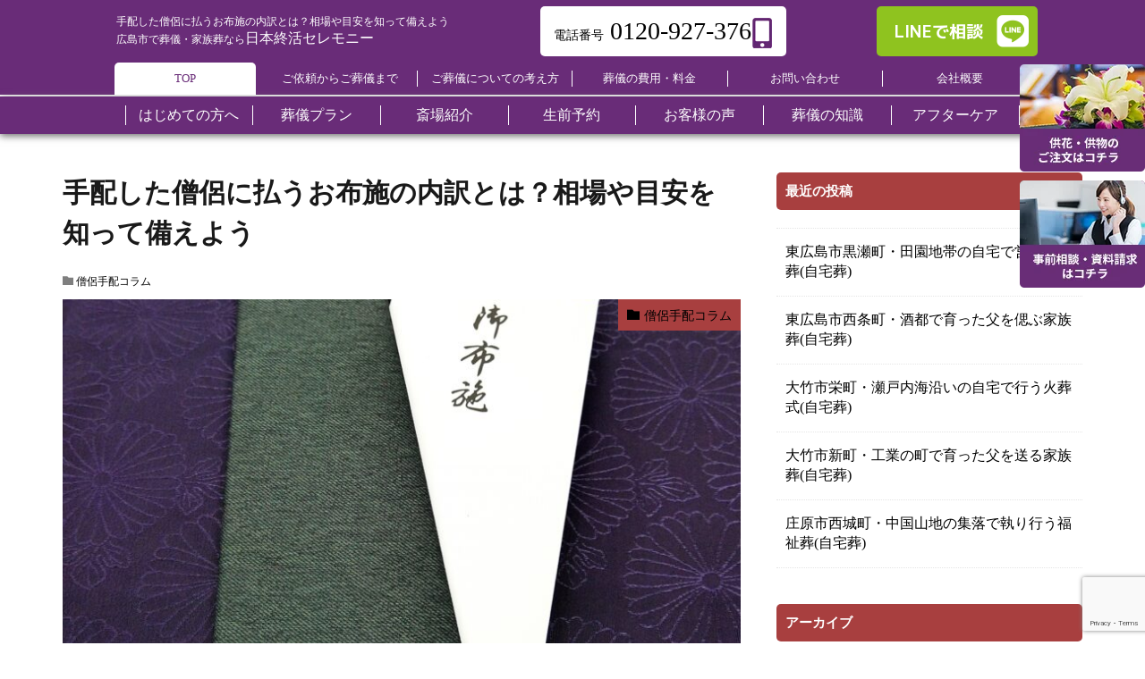

--- FILE ---
content_type: text/html; charset=UTF-8
request_url: https://sougi-renge.com/1264/
body_size: 19881
content:
<!doctype html>
<html dir="ltr" lang="ja" prefix="og: https://ogp.me/ns#" prefix="og: http://ogp.me/ns#"
    >

<head prefix="og: http://ogp.me/ns# fb: http://ogp.me/ns/fb# article: http://ogp.me/ns/article#">
    <meta charset="UTF-8">
    <title>手配した僧侶に払うお布施の内訳とは？相場や目安を知って備えよう - 広島市で葬儀,家族葬は日本終活セレモニー｜年中無休24時間対応</title>
	<style>img:is([sizes="auto" i], [sizes^="auto," i]) { contain-intrinsic-size: 3000px 1500px }</style>
	
		<!-- All in One SEO Pro 4.9.3 - aioseo.com -->
	<meta name="description" content="「はじめて僧侶を手配するのだが、お布施はどれくらい出せばいいの？」という方は、ぜひ本記事を読んでみてください。" />
	<meta name="robots" content="max-image-preview:large" />
	<meta name="author" content="日本終活セレモニー　編集部"/>
	<link rel="canonical" href="https://sougi-renge.com/1264/" />
	<meta name="generator" content="All in One SEO Pro (AIOSEO) 4.9.3" />
		<meta property="og:locale" content="ja_JP" />
		<meta property="og:site_name" content="広島市で葬儀,家族葬は日本終活セレモニー｜年中無休24時間対応 - 広島市で信頼と安心の葬儀社をお探しなら日本終活セレモニーにご相談ください。ご要望に応じて、家族葬・一日葬・火葬式、直葬など、地域密着価格でご最適なプランのお見積をお出しします。大規模なお葬式、社葬、お別れの会をはじめ、様々な宗教、宗派、規模に対応いたします" />
		<meta property="og:type" content="article" />
		<meta property="og:title" content="手配した僧侶に払うお布施の内訳とは？相場や目安を知って備えよう - 広島市で葬儀,家族葬は日本終活セレモニー｜年中無休24時間対応" />
		<meta property="og:description" content="「はじめて僧侶を手配するのだが、お布施はどれくらい出せばいいの？」という方は、ぜひ本記事を読んでみてください。" />
		<meta property="og:url" content="https://sougi-renge.com/1264/" />
		<meta property="article:published_time" content="2021-12-18T06:47:55+00:00" />
		<meta property="article:modified_time" content="2021-12-18T06:47:55+00:00" />
		<meta name="twitter:card" content="summary_large_image" />
		<meta name="twitter:title" content="手配した僧侶に払うお布施の内訳とは？相場や目安を知って備えよう - 広島市で葬儀,家族葬は日本終活セレモニー｜年中無休24時間対応" />
		<meta name="twitter:description" content="「はじめて僧侶を手配するのだが、お布施はどれくらい出せばいいの？」という方は、ぜひ本記事を読んでみてください。" />
		<script type="application/ld+json" class="aioseo-schema">
			{"@context":"https:\/\/schema.org","@graph":[{"@type":"BlogPosting","@id":"https:\/\/sougi-renge.com\/1264\/#blogposting","name":"\u624b\u914d\u3057\u305f\u50e7\u4fb6\u306b\u6255\u3046\u304a\u5e03\u65bd\u306e\u5185\u8a33\u3068\u306f\uff1f\u76f8\u5834\u3084\u76ee\u5b89\u3092\u77e5\u3063\u3066\u5099\u3048\u3088\u3046 - \u5e83\u5cf6\u5e02\u3067\u846c\u5100,\u5bb6\u65cf\u846c\u306f\u65e5\u672c\u7d42\u6d3b\u30bb\u30ec\u30e2\u30cb\u30fc\uff5c\u5e74\u4e2d\u7121\u4f1124\u6642\u9593\u5bfe\u5fdc","headline":"\u624b\u914d\u3057\u305f\u50e7\u4fb6\u306b\u6255\u3046\u304a\u5e03\u65bd\u306e\u5185\u8a33\u3068\u306f\uff1f\u76f8\u5834\u3084\u76ee\u5b89\u3092\u77e5\u3063\u3066\u5099\u3048\u3088\u3046","author":{"@id":"https:\/\/sougi-renge.com\/author\/modi-kaki-modi-kaku\/#author"},"publisher":{"@id":"https:\/\/sougi-renge.com\/#organization"},"image":{"@type":"ImageObject","url":"https:\/\/sougi-renge.com\/wp-content\/uploads\/2021\/12\/4220505_m.jpg","width":1920,"height":1440,"caption":"\u624b\u914d\u3057\u305f\u50e7\u4fb6\u306b\u6255\u3046\u304a\u5e03\u65bd\u306e\u5185\u8a33\u3068\u306f\uff1f\u76f8\u5834\u3084\u76ee\u5b89\u3092\u77e5\u3063\u3066\u5099\u3048\u3088\u3046"},"datePublished":"2021-12-18T15:47:55+09:00","dateModified":"2021-12-18T15:47:55+09:00","inLanguage":"ja","mainEntityOfPage":{"@id":"https:\/\/sougi-renge.com\/1264\/#webpage"},"isPartOf":{"@id":"https:\/\/sougi-renge.com\/1264\/#webpage"},"articleSection":"\u50e7\u4fb6\u624b\u914d\u30b3\u30e9\u30e0"},{"@type":"BreadcrumbList","@id":"https:\/\/sougi-renge.com\/1264\/#breadcrumblist","itemListElement":[{"@type":"ListItem","@id":"https:\/\/sougi-renge.com#listItem","position":1,"name":"Home","item":"https:\/\/sougi-renge.com","nextItem":{"@type":"ListItem","@id":"https:\/\/sougi-renge.com\/category\/soriyotehaikoramu\/#listItem","name":"\u50e7\u4fb6\u624b\u914d\u30b3\u30e9\u30e0"}},{"@type":"ListItem","@id":"https:\/\/sougi-renge.com\/category\/soriyotehaikoramu\/#listItem","position":2,"name":"\u50e7\u4fb6\u624b\u914d\u30b3\u30e9\u30e0","item":"https:\/\/sougi-renge.com\/category\/soriyotehaikoramu\/","nextItem":{"@type":"ListItem","@id":"https:\/\/sougi-renge.com\/1264\/#listItem","name":"\u624b\u914d\u3057\u305f\u50e7\u4fb6\u306b\u6255\u3046\u304a\u5e03\u65bd\u306e\u5185\u8a33\u3068\u306f\uff1f\u76f8\u5834\u3084\u76ee\u5b89\u3092\u77e5\u3063\u3066\u5099\u3048\u3088\u3046"},"previousItem":{"@type":"ListItem","@id":"https:\/\/sougi-renge.com#listItem","name":"Home"}},{"@type":"ListItem","@id":"https:\/\/sougi-renge.com\/1264\/#listItem","position":3,"name":"\u624b\u914d\u3057\u305f\u50e7\u4fb6\u306b\u6255\u3046\u304a\u5e03\u65bd\u306e\u5185\u8a33\u3068\u306f\uff1f\u76f8\u5834\u3084\u76ee\u5b89\u3092\u77e5\u3063\u3066\u5099\u3048\u3088\u3046","previousItem":{"@type":"ListItem","@id":"https:\/\/sougi-renge.com\/category\/soriyotehaikoramu\/#listItem","name":"\u50e7\u4fb6\u624b\u914d\u30b3\u30e9\u30e0"}}]},{"@type":"Organization","@id":"https:\/\/sougi-renge.com\/#organization","name":"\u5e83\u5cf6\u5e02\u3067\u846c\u5100,\u5bb6\u65cf\u846c\u306f\u65e5\u672c\u7d42\u6d3b\u30bb\u30ec\u30e2\u30cb\u30fc\uff5c\u5e74\u4e2d\u7121\u4f1124\u6642\u9593\u5bfe\u5fdc","description":"\u5e83\u5cf6\u5e02\u3067\u4fe1\u983c\u3068\u5b89\u5fc3\u306e\u846c\u5100\u793e\u3092\u304a\u63a2\u3057\u306a\u3089\u65e5\u672c\u7d42\u6d3b\u30bb\u30ec\u30e2\u30cb\u30fc\u306b\u3054\u76f8\u8ac7\u304f\u3060\u3055\u3044\u3002\u3054\u8981\u671b\u306b\u5fdc\u3058\u3066\u3001\u5bb6\u65cf\u846c\u30fb\u4e00\u65e5\u846c\u30fb\u706b\u846c\u5f0f\u3001\u76f4\u846c\u306a\u3069\u3001\u5730\u57df\u5bc6\u7740\u4fa1\u683c\u3067\u3054\u6700\u9069\u306a\u30d7\u30e9\u30f3\u306e\u304a\u898b\u7a4d\u3092\u304a\u51fa\u3057\u3057\u307e\u3059\u3002\u5927\u898f\u6a21\u306a\u304a\u846c\u5f0f\u3001\u793e\u846c\u3001\u304a\u5225\u308c\u306e\u4f1a\u3092\u306f\u3058\u3081\u3001\u69d8\u3005\u306a\u5b97\u6559\u3001\u5b97\u6d3e\u3001\u898f\u6a21\u306b\u5bfe\u5fdc\u3044\u305f\u3057\u307e\u3059","url":"https:\/\/sougi-renge.com\/"},{"@type":"Person","@id":"https:\/\/sougi-renge.com\/author\/modi-kaki-modi-kaku\/#author","url":"https:\/\/sougi-renge.com\/author\/modi-kaki-modi-kaku\/","name":"\u65e5\u672c\u7d42\u6d3b\u30bb\u30ec\u30e2\u30cb\u30fc\u3000\u7de8\u96c6\u90e8","image":{"@type":"ImageObject","@id":"https:\/\/sougi-renge.com\/1264\/#authorImage","url":"https:\/\/sougi-renge.com\/wp-content\/uploads\/2024\/04\/logo-150x150.png","width":96,"height":96,"caption":"\u65e5\u672c\u7d42\u6d3b\u30bb\u30ec\u30e2\u30cb\u30fc\u3000\u7de8\u96c6\u90e8"}},{"@type":"WebPage","@id":"https:\/\/sougi-renge.com\/1264\/#webpage","url":"https:\/\/sougi-renge.com\/1264\/","name":"\u624b\u914d\u3057\u305f\u50e7\u4fb6\u306b\u6255\u3046\u304a\u5e03\u65bd\u306e\u5185\u8a33\u3068\u306f\uff1f\u76f8\u5834\u3084\u76ee\u5b89\u3092\u77e5\u3063\u3066\u5099\u3048\u3088\u3046 - \u5e83\u5cf6\u5e02\u3067\u846c\u5100,\u5bb6\u65cf\u846c\u306f\u65e5\u672c\u7d42\u6d3b\u30bb\u30ec\u30e2\u30cb\u30fc\uff5c\u5e74\u4e2d\u7121\u4f1124\u6642\u9593\u5bfe\u5fdc","description":"\u300c\u306f\u3058\u3081\u3066\u50e7\u4fb6\u3092\u624b\u914d\u3059\u308b\u306e\u3060\u304c\u3001\u304a\u5e03\u65bd\u306f\u3069\u308c\u304f\u3089\u3044\u51fa\u305b\u3070\u3044\u3044\u306e\uff1f\u300d\u3068\u3044\u3046\u65b9\u306f\u3001\u305c\u3072\u672c\u8a18\u4e8b\u3092\u8aad\u3093\u3067\u307f\u3066\u304f\u3060\u3055\u3044\u3002","inLanguage":"ja","isPartOf":{"@id":"https:\/\/sougi-renge.com\/#website"},"breadcrumb":{"@id":"https:\/\/sougi-renge.com\/1264\/#breadcrumblist"},"author":{"@id":"https:\/\/sougi-renge.com\/author\/modi-kaki-modi-kaku\/#author"},"creator":{"@id":"https:\/\/sougi-renge.com\/author\/modi-kaki-modi-kaku\/#author"},"image":{"@type":"ImageObject","url":"https:\/\/sougi-renge.com\/wp-content\/uploads\/2021\/12\/4220505_m.jpg","@id":"https:\/\/sougi-renge.com\/1264\/#mainImage","width":1920,"height":1440,"caption":"\u624b\u914d\u3057\u305f\u50e7\u4fb6\u306b\u6255\u3046\u304a\u5e03\u65bd\u306e\u5185\u8a33\u3068\u306f\uff1f\u76f8\u5834\u3084\u76ee\u5b89\u3092\u77e5\u3063\u3066\u5099\u3048\u3088\u3046"},"primaryImageOfPage":{"@id":"https:\/\/sougi-renge.com\/1264\/#mainImage"},"datePublished":"2021-12-18T15:47:55+09:00","dateModified":"2021-12-18T15:47:55+09:00"},{"@type":"WebSite","@id":"https:\/\/sougi-renge.com\/#website","url":"https:\/\/sougi-renge.com\/","name":"\u5e83\u5cf6\u5e02\u3067\u846c\u5100,\u5bb6\u65cf\u846c\u306f\u65e5\u672c\u7d42\u6d3b\u30bb\u30ec\u30e2\u30cb\u30fc\uff5c\u5e74\u4e2d\u7121\u4f1124\u6642\u9593\u5bfe\u5fdc","description":"\u5e83\u5cf6\u5e02\u3067\u4fe1\u983c\u3068\u5b89\u5fc3\u306e\u846c\u5100\u793e\u3092\u304a\u63a2\u3057\u306a\u3089\u65e5\u672c\u7d42\u6d3b\u30bb\u30ec\u30e2\u30cb\u30fc\u306b\u3054\u76f8\u8ac7\u304f\u3060\u3055\u3044\u3002\u3054\u8981\u671b\u306b\u5fdc\u3058\u3066\u3001\u5bb6\u65cf\u846c\u30fb\u4e00\u65e5\u846c\u30fb\u706b\u846c\u5f0f\u3001\u76f4\u846c\u306a\u3069\u3001\u5730\u57df\u5bc6\u7740\u4fa1\u683c\u3067\u3054\u6700\u9069\u306a\u30d7\u30e9\u30f3\u306e\u304a\u898b\u7a4d\u3092\u304a\u51fa\u3057\u3057\u307e\u3059\u3002\u5927\u898f\u6a21\u306a\u304a\u846c\u5f0f\u3001\u793e\u846c\u3001\u304a\u5225\u308c\u306e\u4f1a\u3092\u306f\u3058\u3081\u3001\u69d8\u3005\u306a\u5b97\u6559\u3001\u5b97\u6d3e\u3001\u898f\u6a21\u306b\u5bfe\u5fdc\u3044\u305f\u3057\u307e\u3059","inLanguage":"ja","publisher":{"@id":"https:\/\/sougi-renge.com\/#organization"}}]}
		</script>
		<!-- All in One SEO Pro -->

<link rel='dns-prefetch' href='//yubinbango.github.io' />
<link rel='dns-prefetch' href='//www.google.com' />
<link rel='stylesheet' id='dashicons-css' href='https://sougi-renge.com/wp-includes/css/dashicons.min.css?ver=6.8.3' type='text/css' media='all' />
<link rel='stylesheet' id='thickbox-css' href='https://sougi-renge.com/wp-includes/js/thickbox/thickbox.css?ver=6.8.3' type='text/css' media='all' />
<link rel='stylesheet' id='wp-block-library-css' href='https://sougi-renge.com/wp-includes/css/dist/block-library/style.min.css?ver=6.8.3' type='text/css' media='all' />
<style id='classic-theme-styles-inline-css' type='text/css'>
/*! This file is auto-generated */
.wp-block-button__link{color:#fff;background-color:#32373c;border-radius:9999px;box-shadow:none;text-decoration:none;padding:calc(.667em + 2px) calc(1.333em + 2px);font-size:1.125em}.wp-block-file__button{background:#32373c;color:#fff;text-decoration:none}
</style>
<link rel='stylesheet' id='aioseo/css/src/vue/standalone/blocks/table-of-contents/global.scss-css' href='https://sougi-renge.com/wp-content/plugins/all-in-one-seo-pack-pro/dist/Pro/assets/css/table-of-contents/global.e90f6d47.css?ver=4.9.3' type='text/css' media='all' />
<link rel='stylesheet' id='aioseo/css/src/vue/standalone/blocks/pro/recipe/global.scss-css' href='https://sougi-renge.com/wp-content/plugins/all-in-one-seo-pack-pro/dist/Pro/assets/css/recipe/global.67a3275f.css?ver=4.9.3' type='text/css' media='all' />
<link rel='stylesheet' id='aioseo/css/src/vue/standalone/blocks/pro/product/global.scss-css' href='https://sougi-renge.com/wp-content/plugins/all-in-one-seo-pack-pro/dist/Pro/assets/css/product/global.61066cfb.css?ver=4.9.3' type='text/css' media='all' />
<style id='global-styles-inline-css' type='text/css'>
:root{--wp--preset--aspect-ratio--square: 1;--wp--preset--aspect-ratio--4-3: 4/3;--wp--preset--aspect-ratio--3-4: 3/4;--wp--preset--aspect-ratio--3-2: 3/2;--wp--preset--aspect-ratio--2-3: 2/3;--wp--preset--aspect-ratio--16-9: 16/9;--wp--preset--aspect-ratio--9-16: 9/16;--wp--preset--color--black: #000000;--wp--preset--color--cyan-bluish-gray: #abb8c3;--wp--preset--color--white: #ffffff;--wp--preset--color--pale-pink: #f78da7;--wp--preset--color--vivid-red: #cf2e2e;--wp--preset--color--luminous-vivid-orange: #ff6900;--wp--preset--color--luminous-vivid-amber: #fcb900;--wp--preset--color--light-green-cyan: #7bdcb5;--wp--preset--color--vivid-green-cyan: #00d084;--wp--preset--color--pale-cyan-blue: #8ed1fc;--wp--preset--color--vivid-cyan-blue: #0693e3;--wp--preset--color--vivid-purple: #9b51e0;--wp--preset--gradient--vivid-cyan-blue-to-vivid-purple: linear-gradient(135deg,rgba(6,147,227,1) 0%,rgb(155,81,224) 100%);--wp--preset--gradient--light-green-cyan-to-vivid-green-cyan: linear-gradient(135deg,rgb(122,220,180) 0%,rgb(0,208,130) 100%);--wp--preset--gradient--luminous-vivid-amber-to-luminous-vivid-orange: linear-gradient(135deg,rgba(252,185,0,1) 0%,rgba(255,105,0,1) 100%);--wp--preset--gradient--luminous-vivid-orange-to-vivid-red: linear-gradient(135deg,rgba(255,105,0,1) 0%,rgb(207,46,46) 100%);--wp--preset--gradient--very-light-gray-to-cyan-bluish-gray: linear-gradient(135deg,rgb(238,238,238) 0%,rgb(169,184,195) 100%);--wp--preset--gradient--cool-to-warm-spectrum: linear-gradient(135deg,rgb(74,234,220) 0%,rgb(151,120,209) 20%,rgb(207,42,186) 40%,rgb(238,44,130) 60%,rgb(251,105,98) 80%,rgb(254,248,76) 100%);--wp--preset--gradient--blush-light-purple: linear-gradient(135deg,rgb(255,206,236) 0%,rgb(152,150,240) 100%);--wp--preset--gradient--blush-bordeaux: linear-gradient(135deg,rgb(254,205,165) 0%,rgb(254,45,45) 50%,rgb(107,0,62) 100%);--wp--preset--gradient--luminous-dusk: linear-gradient(135deg,rgb(255,203,112) 0%,rgb(199,81,192) 50%,rgb(65,88,208) 100%);--wp--preset--gradient--pale-ocean: linear-gradient(135deg,rgb(255,245,203) 0%,rgb(182,227,212) 50%,rgb(51,167,181) 100%);--wp--preset--gradient--electric-grass: linear-gradient(135deg,rgb(202,248,128) 0%,rgb(113,206,126) 100%);--wp--preset--gradient--midnight: linear-gradient(135deg,rgb(2,3,129) 0%,rgb(40,116,252) 100%);--wp--preset--font-size--small: 13px;--wp--preset--font-size--medium: 20px;--wp--preset--font-size--large: 36px;--wp--preset--font-size--x-large: 42px;--wp--preset--spacing--20: 0.44rem;--wp--preset--spacing--30: 0.67rem;--wp--preset--spacing--40: 1rem;--wp--preset--spacing--50: 1.5rem;--wp--preset--spacing--60: 2.25rem;--wp--preset--spacing--70: 3.38rem;--wp--preset--spacing--80: 5.06rem;--wp--preset--shadow--natural: 6px 6px 9px rgba(0, 0, 0, 0.2);--wp--preset--shadow--deep: 12px 12px 50px rgba(0, 0, 0, 0.4);--wp--preset--shadow--sharp: 6px 6px 0px rgba(0, 0, 0, 0.2);--wp--preset--shadow--outlined: 6px 6px 0px -3px rgba(255, 255, 255, 1), 6px 6px rgba(0, 0, 0, 1);--wp--preset--shadow--crisp: 6px 6px 0px rgba(0, 0, 0, 1);}:where(.is-layout-flex){gap: 0.5em;}:where(.is-layout-grid){gap: 0.5em;}body .is-layout-flex{display: flex;}.is-layout-flex{flex-wrap: wrap;align-items: center;}.is-layout-flex > :is(*, div){margin: 0;}body .is-layout-grid{display: grid;}.is-layout-grid > :is(*, div){margin: 0;}:where(.wp-block-columns.is-layout-flex){gap: 2em;}:where(.wp-block-columns.is-layout-grid){gap: 2em;}:where(.wp-block-post-template.is-layout-flex){gap: 1.25em;}:where(.wp-block-post-template.is-layout-grid){gap: 1.25em;}.has-black-color{color: var(--wp--preset--color--black) !important;}.has-cyan-bluish-gray-color{color: var(--wp--preset--color--cyan-bluish-gray) !important;}.has-white-color{color: var(--wp--preset--color--white) !important;}.has-pale-pink-color{color: var(--wp--preset--color--pale-pink) !important;}.has-vivid-red-color{color: var(--wp--preset--color--vivid-red) !important;}.has-luminous-vivid-orange-color{color: var(--wp--preset--color--luminous-vivid-orange) !important;}.has-luminous-vivid-amber-color{color: var(--wp--preset--color--luminous-vivid-amber) !important;}.has-light-green-cyan-color{color: var(--wp--preset--color--light-green-cyan) !important;}.has-vivid-green-cyan-color{color: var(--wp--preset--color--vivid-green-cyan) !important;}.has-pale-cyan-blue-color{color: var(--wp--preset--color--pale-cyan-blue) !important;}.has-vivid-cyan-blue-color{color: var(--wp--preset--color--vivid-cyan-blue) !important;}.has-vivid-purple-color{color: var(--wp--preset--color--vivid-purple) !important;}.has-black-background-color{background-color: var(--wp--preset--color--black) !important;}.has-cyan-bluish-gray-background-color{background-color: var(--wp--preset--color--cyan-bluish-gray) !important;}.has-white-background-color{background-color: var(--wp--preset--color--white) !important;}.has-pale-pink-background-color{background-color: var(--wp--preset--color--pale-pink) !important;}.has-vivid-red-background-color{background-color: var(--wp--preset--color--vivid-red) !important;}.has-luminous-vivid-orange-background-color{background-color: var(--wp--preset--color--luminous-vivid-orange) !important;}.has-luminous-vivid-amber-background-color{background-color: var(--wp--preset--color--luminous-vivid-amber) !important;}.has-light-green-cyan-background-color{background-color: var(--wp--preset--color--light-green-cyan) !important;}.has-vivid-green-cyan-background-color{background-color: var(--wp--preset--color--vivid-green-cyan) !important;}.has-pale-cyan-blue-background-color{background-color: var(--wp--preset--color--pale-cyan-blue) !important;}.has-vivid-cyan-blue-background-color{background-color: var(--wp--preset--color--vivid-cyan-blue) !important;}.has-vivid-purple-background-color{background-color: var(--wp--preset--color--vivid-purple) !important;}.has-black-border-color{border-color: var(--wp--preset--color--black) !important;}.has-cyan-bluish-gray-border-color{border-color: var(--wp--preset--color--cyan-bluish-gray) !important;}.has-white-border-color{border-color: var(--wp--preset--color--white) !important;}.has-pale-pink-border-color{border-color: var(--wp--preset--color--pale-pink) !important;}.has-vivid-red-border-color{border-color: var(--wp--preset--color--vivid-red) !important;}.has-luminous-vivid-orange-border-color{border-color: var(--wp--preset--color--luminous-vivid-orange) !important;}.has-luminous-vivid-amber-border-color{border-color: var(--wp--preset--color--luminous-vivid-amber) !important;}.has-light-green-cyan-border-color{border-color: var(--wp--preset--color--light-green-cyan) !important;}.has-vivid-green-cyan-border-color{border-color: var(--wp--preset--color--vivid-green-cyan) !important;}.has-pale-cyan-blue-border-color{border-color: var(--wp--preset--color--pale-cyan-blue) !important;}.has-vivid-cyan-blue-border-color{border-color: var(--wp--preset--color--vivid-cyan-blue) !important;}.has-vivid-purple-border-color{border-color: var(--wp--preset--color--vivid-purple) !important;}.has-vivid-cyan-blue-to-vivid-purple-gradient-background{background: var(--wp--preset--gradient--vivid-cyan-blue-to-vivid-purple) !important;}.has-light-green-cyan-to-vivid-green-cyan-gradient-background{background: var(--wp--preset--gradient--light-green-cyan-to-vivid-green-cyan) !important;}.has-luminous-vivid-amber-to-luminous-vivid-orange-gradient-background{background: var(--wp--preset--gradient--luminous-vivid-amber-to-luminous-vivid-orange) !important;}.has-luminous-vivid-orange-to-vivid-red-gradient-background{background: var(--wp--preset--gradient--luminous-vivid-orange-to-vivid-red) !important;}.has-very-light-gray-to-cyan-bluish-gray-gradient-background{background: var(--wp--preset--gradient--very-light-gray-to-cyan-bluish-gray) !important;}.has-cool-to-warm-spectrum-gradient-background{background: var(--wp--preset--gradient--cool-to-warm-spectrum) !important;}.has-blush-light-purple-gradient-background{background: var(--wp--preset--gradient--blush-light-purple) !important;}.has-blush-bordeaux-gradient-background{background: var(--wp--preset--gradient--blush-bordeaux) !important;}.has-luminous-dusk-gradient-background{background: var(--wp--preset--gradient--luminous-dusk) !important;}.has-pale-ocean-gradient-background{background: var(--wp--preset--gradient--pale-ocean) !important;}.has-electric-grass-gradient-background{background: var(--wp--preset--gradient--electric-grass) !important;}.has-midnight-gradient-background{background: var(--wp--preset--gradient--midnight) !important;}.has-small-font-size{font-size: var(--wp--preset--font-size--small) !important;}.has-medium-font-size{font-size: var(--wp--preset--font-size--medium) !important;}.has-large-font-size{font-size: var(--wp--preset--font-size--large) !important;}.has-x-large-font-size{font-size: var(--wp--preset--font-size--x-large) !important;}
:where(.wp-block-post-template.is-layout-flex){gap: 1.25em;}:where(.wp-block-post-template.is-layout-grid){gap: 1.25em;}
:where(.wp-block-columns.is-layout-flex){gap: 2em;}:where(.wp-block-columns.is-layout-grid){gap: 2em;}
:root :where(.wp-block-pullquote){font-size: 1.5em;line-height: 1.6;}
</style>
<link rel='stylesheet' id='contact-form-7-css' href='https://sougi-renge.com/wp-content/plugins/contact-form-7/includes/css/styles.css?ver=5.3' type='text/css' media='all' />
<link rel='stylesheet' id='ppress-frontend-css' href='https://sougi-renge.com/wp-content/plugins/wp-user-avatar/assets/css/frontend.min.css?ver=4.15.22' type='text/css' media='all' />
<link rel='stylesheet' id='ppress-flatpickr-css' href='https://sougi-renge.com/wp-content/plugins/wp-user-avatar/assets/flatpickr/flatpickr.min.css?ver=4.15.22' type='text/css' media='all' />
<link rel='stylesheet' id='ppress-select2-css' href='https://sougi-renge.com/wp-content/plugins/wp-user-avatar/assets/select2/select2.min.css?ver=6.8.3' type='text/css' media='all' />
<script type="text/javascript" defer='defer' src="https://sougi-renge.com/wp-includes/js/jquery/jquery.min.js?ver=3.7.1" id="jquery-core-js"></script>
<script type="text/javascript" defer='defer' src="https://sougi-renge.com/wp-includes/js/jquery/jquery-migrate.min.js?ver=3.4.1" id="jquery-migrate-js"></script>
<script type="text/javascript" defer='defer' src="https://sougi-renge.com/wp-content/plugins/wp-user-avatar/assets/flatpickr/flatpickr.min.js?ver=4.15.22" id="ppress-flatpickr-js"></script>
<script type="text/javascript" defer='defer' src="https://sougi-renge.com/wp-content/plugins/wp-user-avatar/assets/select2/select2.min.js?ver=4.15.22" id="ppress-select2-js"></script>
<link rel="https://api.w.org/" href="https://sougi-renge.com/wp-json/" /><link rel="alternate" title="JSON" type="application/json" href="https://sougi-renge.com/wp-json/wp/v2/posts/1264" /><link rel="alternate" title="oEmbed (JSON)" type="application/json+oembed" href="https://sougi-renge.com/wp-json/oembed/1.0/embed?url=https%3A%2F%2Fsougi-renge.com%2F1264%2F" />
<link rel="alternate" title="oEmbed (XML)" type="text/xml+oembed" href="https://sougi-renge.com/wp-json/oembed/1.0/embed?url=https%3A%2F%2Fsougi-renge.com%2F1264%2F&#038;format=xml" />
<!-- Begin Mieruca Embed Code --><script type="text/javascript" id="mierucajs">window.__fid = window.__fid || [];__fid.push([226775711]);(function() {function mieruca(){if(typeof window.__fjsld != "undefined") return; window.__fjsld = 1; var fjs = document.createElement('script'); fjs.type = 'text/javascript'; fjs.async = true; fjs.id = "fjssync"; var timestamp = new Date;fjs.src = ('https:' == document.location.protocol ? 'https' : 'http') + '://hm.mieru-ca.com/service/js/mieruca-hm.js?v='+ timestamp.getTime(); var x = document.getElementsByTagName('script')[0]; x.parentNode.insertBefore(fjs, x); };setTimeout(mieruca, 500); document.readyState != "complete" ? (window.attachEvent ? window.attachEvent("onload", mieruca) : window.addEventListener("load", mieruca, false)) : mieruca();})();</script><!-- End Mieruca Embed Code --><link rel="stylesheet" href="https://sougi-renge.com/wp-content/themes/the-thor/css/icon.min.css">
<link rel="stylesheet" href="https://fonts.googleapis.com/css?family=Lato:100,300,400,700,900">
<link rel="stylesheet" href="https://fonts.googleapis.com/css?family=Fjalla+One">
<link rel="stylesheet" href="https://fonts.googleapis.com/css?family=Noto+Sans+JP:100,200,300,400,500,600,700,800,900">
<link rel="stylesheet" href="https://sougi-renge.com/wp-content/themes/the-thor/style.min.css">
<link rel="stylesheet" href="https://sougi-renge.com/wp-content/themes/the-thor-child/style-user.css?1761788495">
<link rel="canonical" href="https://sougi-renge.com/1264/" />
<meta http-equiv="X-UA-Compatible" content="IE=edge">
<meta name="viewport" content="width=device-width, initial-scale=1, viewport-fit=cover"/>
<style>
.content .balloon .balloon__img-left div {background-image:url("https://sougi-renge.com/wp-content/uploads/2021/06/444207.jpg");}.content .balloon .balloon__img-right div {background-image:url("https://sougi-renge.com/wp-content/uploads/2021/06/565501.jpg");}.content .es-LiconBox:before{background-color:#a83f3f;}.content .es-LiconCircle:before{background-color:#a83f3f;}.content .es-BTiconBox:before{background-color:#a83f3f;}.content .es-BTiconCircle:before{background-color:#a83f3f;}.content .es-BiconObi{border-color:#a83f3f;}.content .es-BiconCorner:before{background-color:#a83f3f;}.content .es-BiconCircle:before{background-color:#a83f3f;}.content .es-BmarkHatena::before{background-color:#005293;}.content .es-BmarkExcl::before{background-color:#b60105;}.content .es-BmarkQ::before{background-color:#005293;}.content .es-BmarkQ::after{border-top-color:#005293;}.content .es-BmarkA::before{color:#b60105;}.content .es-BsubTradi::before{color:#ffffff;background-color:#b60105;border-color:#b60105;}.btn__link-primary{color:#ffffff; background-color:#3f3f3f;}.content .btn__link-primary{color:#ffffff; background-color:#3f3f3f;}.searchBtn__contentInner .btn__link-search{color:#ffffff; background-color:#3f3f3f;}.btn__link-secondary{color:#ffffff; background-color:#3f3f3f;}.content .btn__link-secondary{color:#ffffff; background-color:#3f3f3f;}.btn__link-search{color:#ffffff; background-color:#3f3f3f;}.btn__link-normal{color:#3f3f3f;}.content .btn__link-normal{color:#3f3f3f;}.btn__link-normal:hover{background-color:#3f3f3f;}.content .btn__link-normal:hover{background-color:#3f3f3f;}.comments__list .comment-reply-link{color:#3f3f3f;}.comments__list .comment-reply-link:hover{background-color:#3f3f3f;}@media only screen and (min-width: 992px){.subNavi__link-pickup{color:#3f3f3f;}}@media only screen and (min-width: 992px){.subNavi__link-pickup:hover{background-color:#3f3f3f;}}.partsH2-21 h2{color:#191919; background-color:#fdf7ff;}.content h3{color:#191919}.content h4{color:#191919}.content h5{color:#191919}.content ul > li::before{color:#a83f3f;}.content ul{color:#191919;}.content ol > li::before{color:#a83f3f; border-color:#a83f3f;}.content ol > li > ol > li::before{background-color:#a83f3f; border-color:#a83f3f;}.content ol > li > ol > li > ol > li::before{color:#a83f3f; border-color:#a83f3f;}.content ol{color:#191919;}.content .balloon .balloon__text{color:#191919; background-color:#f2f2f2;}.content .balloon .balloon__text-left:before{border-left-color:#f2f2f2;}.content .balloon .balloon__text-right:before{border-right-color:#f2f2f2;}.content .balloon-boder .balloon__text{color:#191919; background-color:#ffffff;  border-color:#d8d8d8;}.content .balloon-boder .balloon__text-left:before{border-left-color:#d8d8d8;}.content .balloon-boder .balloon__text-left:after{border-left-color:#ffffff;}.content .balloon-boder .balloon__text-right:before{border-right-color:#d8d8d8;}.content .balloon-boder .balloon__text-right:after{border-right-color:#ffffff;}.content blockquote{color:#191919; background-color:#f2f2f2;}.content blockquote::before{color:#d8d8d8;}.content table{color:#191919; border-top-color:#E5E5E5; border-left-color:#E5E5E5;}.content table th{background:#7f7f7f; color:#ffffff; ;border-right-color:#E5E5E5; border-bottom-color:#E5E5E5;}.content table td{background:#ffffff; ;border-right-color:#E5E5E5; border-bottom-color:#E5E5E5;}.content table tr:nth-child(odd) td{background-color:#f2f2f2;}
</style>
<style type="text/css">.broken_link, a.broken_link {
	text-decoration: line-through;
}</style><link rel="icon" href="https://sougi-renge.com/wp-content/uploads/2020/11/cropped-296656-32x32.jpg" sizes="32x32" />
<link rel="icon" href="https://sougi-renge.com/wp-content/uploads/2020/11/cropped-296656-192x192.jpg" sizes="192x192" />
<link rel="apple-touch-icon" href="https://sougi-renge.com/wp-content/uploads/2020/11/cropped-296656-180x180.jpg" />
<meta name="msapplication-TileImage" content="https://sougi-renge.com/wp-content/uploads/2020/11/cropped-296656-270x270.jpg" />
		<style type="text/css" id="wp-custom-css">
			.content div#ez-toc-container ul > li::before{content:none;}		</style>
		        <meta property="og:site_name" content="広島市で葬儀,家族葬は日本終活セレモニー｜年中無休24時間対応" />
<meta property="og:type" content="article" />
<meta property="og:title" content="手配した僧侶に払うお布施の内訳とは？相場や目安を知って備えよう" />
<meta property="og:description" content="「はじめて僧侶を手配するのだが、お布施はどれくらい出せばいいの？」という方は、ぜひ本記事を読んでみてください。広島市の葬儀社・日本終活セレモニーが、相場や目安について簡単に解説します。 &nbsp; [toc] 目次 1 葬儀の相場は総合1" />
<meta property="og:url" content="https://sougi-renge.com/1264/" />
<meta property="og:image" content="https://sougi-renge.com/wp-content/uploads/2021/12/4220505_m-768x576.jpg" />
<meta name="twitter:card" content="summary" />
    <meta name="keywords" content="広島市,葬儀,家族葬,高品質,低価格,プラン,サポート" />
<!-- Google Tag Manager2025 -->
<script>(function(w,d,s,l,i){w[l]=w[l]||[];w[l].push({'gtm.start':
new Date().getTime(),event:'gtm.js'});var f=d.getElementsByTagName(s)[0],
j=d.createElement(s),dl=l!='dataLayer'?'&l='+l:'';j.async=true;j.src=
'https://www.googletagmanager.com/gtm.js?id='+i+dl;f.parentNode.insertBefore(j,f);
})(window,document,'script','dataLayer','GTM-W8L42C6H');</script>
<!-- End Google Tag Manager -->
	
   <!-- Google Tag Manager -->
   <!-- <script>(function(w,d,s,l,i){w[l]=w[l]||[];w[l].push({'gtm.start': -->
   <!--   new Date().getTime(),event:'gtm.js'});var f=d.getElementsByTagName(s)[0], -->
   <!--    j=d.createElement(s),dl=l!='dataLayer'?'&l='+l:'';j.async=true;j.src= -->
   <!--    'https://www.googletagmanager.com/gtm.js?id='+i+dl;f.parentNode.insertBefore(j,f); -->
   <!--    })(window,document,'script','dataLayer','GTM-MQ8MP3LG');</script> -->
   <!-- End Google Tag Manager -->

    <!-- TOPpageのみcanonicalを出力2022-03-01（他ページはSEOパックにて出力）	 -->
                                                    <!--	 -->
    
    <meta name="viewport" content="width=device-width,initial-scale=1.0,maximum-scale=1.0,user-scalable=0">
    <script src="https://ajax.googleapis.com/ajax/libs/jquery/3.6.0/jquery.min.js"></script>
	
    
<link rel="stylesheet" type="text/css" href="https://sougi-renge.com/wp-content/themes/the-thor-child/slick/slick.css">
<link rel="stylesheet" type="text/css" href="https://sougi-renge.com/wp-content/themes/the-thor-child/slick/slick-theme.css">
<script src="https://sougi-renge.com/wp-content/themes/the-thor-child/slick/slick.js" type="text/javascript" charset="utf-8"></script>


    <link href="https://sougi-renge.com/wp-content/themes/the-thor-child/assets/css/common.css" rel="stylesheet" type="text/css">
    <link href="https://sougi-renge.com/wp-content/themes/the-thor-child/assets/css/base.css" rel="stylesheet" type="text/css">
    <link href="https://sougi-renge.com/wp-content/themes/the-thor-child/assets/css/library.css" rel="stylesheet" type="text/css">
    <link href="https://sougi-renge.com/wp-content/themes/the-thor-child/assets/css/sougi.css" rel="stylesheet" type="text/css">
    <link href="https://sougi-renge.com/wp-content/themes/the-thor-child/assets/css/under_sc.css" rel="stylesheet" type="text/css">
    <!-- <link href="/l_assets/css/common.css" rel="stylesheet" type="text/css"> -->
    <link href="https://sougi-renge.com/wp-content/themes/the-thor-child/assets/css/base.css" rel="stylesheet" type="text/css">
	<link href="https://sougi-renge.com/wp-content/themes/the-thor-child/assets/css/linksection.css" rel="stylesheet" type="text/css">
    <link href="https://sougi-renge.com/wp-content/themes/the-thor-child/l_assets/css/library.css" rel="stylesheet"
        type="text/css">
    <link rel="stylesheet" href="https://use.fontawesome.com/releases/v5.6.4/css/all.css">

    
    
    
    
    <!-- swiper top・area-page -->
    <!--?php if(  is_front_page() ||  is_home()  ||  is_page(array( 'area-asaminami_2', 'area-asaminami', 'area-asakita', 'area-naka','area-higashihiroshima','about-us','kaiyousankotu','area-new-sample' )) )  : ?-->
        <link rel="stylesheet" href="https://unpkg.com/swiper@7/swiper-bundle.css" />
        <script src="https://unpkg.com/swiper@7/swiper-bundle.js"></script>
    <!--?php endif; ?-->

    <!-- ページトップ -->
    <script>
    jQuery(function() {
        var pagetop = $('#page_top');
        pagetop.hide();
        $(window).scroll(function() {
            if ($(this).scrollTop() > 100) { //100pxスクロールしたら表示
                pagetop.fadeIn();
            } else {
                pagetop.fadeOut();
            }
        });
        pagetop.click(function() {
            $('body,html').animate({
                scrollTop: 0
            }, 500); //0.5秒かけてトップへ移動
            return false;
        });
    });
    </script>
    <!-- ページトップ -->
    <script>
    //変数定義
    var navigationOpenFlag = false;
    var navButtonFlag = true;
    var focusFlag = false;

    //ハンバーガーメニュー
    $(function() {

        $(document).on('click', '.el_humburger', function() {
            if (navButtonFlag) {
                spNavInOut.switch();
                //一時的にボタンを押せなくする
                setTimeout(function() {
                    navButtonFlag = true;
                }, 200);
                navButtonFlag = false;
            }
        });
        // $(document).on('click touchend', function(event) {
        //  if (!$(event.target).closest('.bl_header,.el_humburger').length && $('body').hasClass('js_humburgerOpen') && focusFlag) {
        //   focusFlag = false;
        //scrollBlocker(false);
        //   spNavInOut.switch();
        //  }
        //});
    });

    //ナビ開く処理
    function spNavIn() {
        $('body').removeClass('js_humburgerClose');
        $('body').addClass('js_humburgerOpen');
        setTimeout(function() {
            focusFlag = true;
        }, 200);
        setTimeout(function() {
            navigationOpenFlag = true;
        }, 200);
    }

    //ナビ閉じる処理
    function spNavOut() {
        $('body').removeClass('js_humburgerOpen');
        $('body').addClass('js_humburgerClose');
        setTimeout(function() {
            $(".uq_spNavi").removeClass("js_appear");
            focusFlag = false;
        }, 200);
        navigationOpenFlag = false;
    }

    //ナビ開閉コントロール
    var spNavInOut = {
        switch: function() {
            if ($('body.spNavFreez').length) {
                return false;
            }
            if ($('body').hasClass('js_humburgerOpen')) {
                spNavOut();
            } else {
                spNavIn();
            }
        }
    };
    </script>
    <!-- スマホメニュー -->
    <script>
    $(function() {
        $('.hamburger').click(function() {
            $('.hamburger').toggleClass('active');
            $('.menu').toggleClass('open');
        });
    });
    </script>
</head>

<body>
	<!-- Google Tag Manager (noscript) 2025-->
<noscript><iframe src="https://www.googletagmanager.com/ns.html?id=GTM-W8L42C6H"
height="0" width="0" style="display:none;visibility:hidden"></iframe></noscript>
<!-- End Google Tag Manager (noscript) -->
    <!-- Google Tag Manager (noscript) -->
<!--     <noscript><iframe src="https://www.googletagmanager.com/ns.html?id=GTM-MQ8MP3LG"-->
 <!--    height="0" width="0" style="display:none;visibility:hidden"></iframe></noscript>-->
 <!-- End Google Tag Manager (noscript) -->
	<div class="fix-header">
		
	<header>
        <div class="inner">
            <div class="hd">
                <div class="drawer">
                                                    <div class="txt_ss wh" style="color:white">手配した僧侶に払うお布施の内訳とは？相場や目安を知って備えよう</div>
                                            



					<a class="navbar_brand" href="https://sougi-renge.com"><span class="txt_ss">広島市で葬儀・家族葬なら</span><br class="sp">日本終活セレモニー</a>
                </div>
                <div class="btn pr10 txt_m"><a href="tel:0120927376"><span class="pc"><span class="txt_s">電話番号</span>
                            0120-927-376</span><span class="sp"></span><img
                            src="https://sougi-renge.com/wp-content/themes/the-thor-child/assets/images/icon_phone_01.png"
                            alt="電話アイコン" /></a></div>

                <div class="btn btn-line txt_m"><a href="https://lin.ee/SU0cpaM" target="_blank">
                    <span class="md"><span class="txt_s">LINEで相談</span></span>
                    <img src="https://sougi-renge.com/wp-content/themes/the-thor-child/assets/images/front/icon_line.webp" alt="LINE" /></a>
                        </div>

            </div>
            <nav>
                <div class="menu pc">
                    <ul>
                        <li class="on"><a href="https://sougi-renge.com">TOP</a></li>
                        <li><a href="https://sougi-renge.com/oisogi/">ご依頼からご葬儀まで</a></li>
                        <li><a href="https://sougi-renge.com/torikumi/">ご葬儀についての考え方</a></li>
                        <li><a href="https://sougi-renge.com/sougiplan//">葬儀の費用・料金</a></li>
                        <li><a href="https://sougi-renge.com/inquiry/">お問い合わせ</a></li>
                        <li><a href="https://sougi-renge.com/corporate/">会社概要</a></li>
                    </ul>
                </div>
            </nav>
            <div class="sp">
                <!--ハンバーガーMENU-->
                <div class="el_humburger">
                    <div class="el_humburger_wrapper"> <span class="el_humburger_bar top"></span> <span
                            class="el_humburger_bar middle"></span> <span class="el_humburger_bar bottom"></span> </div>
                </div>
                <div class="navi">
                    <div class="navi_inner">
                        <!--<div class="btn_wht"><a href="https://sougi-renge.com">トップページ</a></div>
                        <div class="btn_org2">
                            <a href="https://sougi-renge.com/reserve/">
                                <div class="flex-container align-c between">
                                    <div class="pr10"><img
                                            src="https://sougi-renge.com/wp-content/themes/the-thor-child/assets/images/icon_memo.png"
                                            alt="メモアイコン" width="24" /></div>
                                    <div>
                                        <p class="txt_xl txt_wht">生前予約</p>
                                    </div>
                                </div>
                            </a>
                        </div>
                        <div class="btn_grn2"> <a href="https://sougi-renge.com/inquiry">
                                <div class="flex-container align-c between">
                                    <div class="pr10"><img
                                            src="https://sougi-renge.com/wp-content/themes/the-thor-child/assets/images/icon_memo.png"
                                            alt="メモアイコン" width="24" /></div>
                                    <div>
                                        <p class="txt_xl txt_wht">無料相談・お問い合わせ</p>
                                    </div>
                                </div>
                            </a>
						</div>-->
                        <ul>
							<li><a href="https://sougi-renge.com">トップページ</a></li>
							<li class="drop-menu">はじめての方へ
								<ul class="drop-menu-list">
									<li><a href="https://sougi-renge.com/oisogi/">ご依頼からご葬儀まで</a></li>
									<li><a href="https://sougi-renge.com/torikumi/">ご葬儀についての考え方</a></li>
									<li><a href="https://sougi-renge.com/sougiplan/">葬儀の費用・料金</a></li>
									<li><a href="https://sougi-renge.com/chigai/">他社との違い</a></li>
								</ul>
							</li>
							<li class="drop-menu">葬儀プラン
								<ul class="drop-menu-list">
									<li><a href="https://sougi-renge.com/kazokusou/">家族葬プラン</a></li>
									<li><a href="https://sougi-renge.com/jitakuso/">自宅葬</a></li>
									<li><a href="https://sougi-renge.com/itinitisou/">一日葬</a></li>
									<li><a href="https://sougi-renge.com/christian-funerals/">キリスト葬</a></li>
									<li><a href="https://sougi-renge.com/kasou/">火葬式</a></li>
									<li><a href="https://sougi-renge.com/tyokusou/">直葬</a></li>
									<li><a href="https://sougi-renge.com/seikatuhogo/">福祉葬</a></li>
									<li><a href="https://sougi-renge.com/kaiyousankotu/">海洋散骨</a></li>
									<li><a href="https://sougi-renge.com/gassoubo/">永代供養墓</a></li>
									<li><a href="https://sougi-renge.com/option/">オプション</a></li>
								</ul>
							</li>
							<li class="drop-menu">斎場紹介
								<ul class="drop-menu-list">
									<li><a href="https://sougi-renge.com/furue/">古江ホール</a></li>
									<li><a href="https://sougi-renge.com/seifukan/">西風館</a></li>
									<li><a href="https://sougi-renge.com/sougijou-higashihiroshima/">ひがしひろしま聖苑</a></li>
								</ul>
							</li>
							<li><a href="https://sougi-renge.com/reserve/">生前予約</a></li>
							<li><a href="https://sougi-renge.com/category/voice/">お客様の声</a></li>
							<li><a href="https://sougi-renge.com/useful-information/">葬儀の知識</a></li>
							<li><a href="https://sougi-renge.com/aftercare/">アフターケア</a></li>
							<li><a href="https://sougi-renge.com/inquiry/">お問い合わせ</a></li>
							<li><a href="https://sougi-renge.com/corporate/">会社概要</a></li>
                            <!--<li><a href="https://sougi-renge.com/oisogi">葬儀の流れ</a></li>
                            <li><a href="https://sougi-renge.com/sougiplan/">葬儀プラン</a></li>
                            <li><a href="https://sougi-renge.com/seihukan">斎場紹介</a></li>
                            <li><a href="https://sougi-renge.com/faq">よくある質問</a></li>-->
                        </ul>
                       <!-- <div class="tab grn">
                            <a href="https://sougi-renge.com/tyokusou//">
                                <div class="flex-container w100 between end">
                                    <div>
                                        <p class="txt_s txt_blk"></p>
                                        <p class="txt_m ">しめやかな<br>
                                            直葬</p>
                                    </div>
                                    <div>
                                        <p class="txt_xl line_h_1 txt_r">　87,000<span class="txt_m">円(税込)</span></p>
                                    </div>
                                    <div class="txt_c">

                                    </div>
                                </div>
                            </a>
                        </div>
                        <div class="tab ppl">
                            <a href="https://sougi-renge.com/kasou/">

                                <div class="flex-container w100 between end">
                                    <div>
                                        <p class="txt_m">しめやかな<br>火葬式</p>
                                    </div>
                                    <div>
                                        <p class="txt_xl line_h_1 txt_r">　142,000<span class="txt_m">円(税込)</span></p>
                                    </div>

                                    <div class="txt_c">

                                    </div>
                                </div>
                            </a>
                        </div>

                        <div class="tab red">

                            <a href="https://sougi-renge.com/itinitisou/">
                                <div class="flex-container w100 between end">
                                    <div>
                                        <p class="txt_m ">しめやかな<br>一日葬</p>
                                    </div>
                                    <div>
                                        <p class="txt_xl line_h_1 txt_r">　293,000<span class="txt_m">円(税込)</span></p>
                                    </div>

                                    <div class="txt_c">

                                    </div>
                                </div>
                            </a>
                        </div>

                        <div class="tab blue">
                            <a href="https://sougi-renge.com/kazokusou/">
                                <div class="flex-container w100 between end">
                                    <div>
                                        <p class="txt_m">しめやかな<br>家族葬</p>
                                    </div>
                                    <div>
                                        <p class="txt_xl line_h_1 txt_r">　398,000<span class="txt_m">円(税込)</span></p>
                                    </div>

                                    <div class="txt_c">

                                    </div>
                                </div>
                            </a>
                        </div>


                        <div class="tab pink">
                            <a href="https://sougi-renge.com/seikatuhogo/">
                                <div class="flex-container w100 between end">
                                    <div>
                                        <p class="txt_m">しめやかな<br>福祉葬（生活保護）</p>
                                    </div>
                                    <div>
                                        <p class="txt_xxl line_h_1 txt_r">　0<span class="txt_m">円(税込)</span></p>
                                    </div>

                                    <div class="txt_c">

                                    </div>
                                </div>
                            </a>
                        </div>



                        <ul>
                            <li><a href="https://sougi-renge.com/option">オプション</a></li>
                            <li><a href="https://sougi-renge.com/aftercare">アフターケア</a></li>
                            <li><a href="https://sougi-renge.com/category/answers/">葬儀の知恵袋</a></li>
                            <li><a href="https://sougi-renge.com/corporate">会社概要</a></li>
                        </ul>-->
                    </div>
                </div>
            </div>
        </div>
    </header>
    <nav class="gnav-wrapper pc">
        <ul class="gnav main-wrapper">
            <li> <a><span>はじめての方へ</span></a>
                <div class="megamenu">
                    <div class="inner">
                        <div class="flex-container w100">
                            <div class="w30">
                                <p class="ttl_style03">葬儀について</p>
                            </div>
                            <div class="w70">
                                <ul class="list01 list_col3">
                                    <li><a href="https://sougi-renge.com/torikumi/">ご葬儀について</a></li>
                                    <li><a href="https://sougi-renge.com/oisogi/">葬儀の流れ</a></li>
                                    <li><a href="https://sougi-renge.com/faq/">よくある質問</a></li>
                                    <li><a href="https://sougi-renge.com/sougiplan/">葬儀の費用・料金</a></li>
                                    <li><a href="https://sougi-renge.com/chigai/">他社との違い</a></li>
                                </ul>
                            </div>
                        </div>
                    </div>
                </div>
                <!-- .megamenu -->
            </li>
            <li><a href="https://sougi-renge.com/sougiplan"><span>葬儀プラン</span></a>
                <div class="megamenu">
                    <div class="inner">
                        <div class="flex-container w100">
                            <div class="w80 line_r">
                                <div class="flex-container w100">
                                    <div class="w30">
                                        <p class="ttl_style03">葬儀プラン</p>
                                    </div>
                                    <div class="w70">
                                        <ul class="list01 list_col3 s-size">
                                            <li><a href="https://sougi-renge.com/kazokusou/">家族葬</a></li>
                                            <li><a href="https://sougi-renge.com/jitakuso/">自宅葬</a></li>
                                            <li><a href="https://sougi-renge.com/itinitisou/">一日葬</a></li>
                                            <li><a href="https://sougi-renge.com/christian-funerals/">キリスト葬</a></li>
                                            <li><a href="https://sougi-renge.com/kasou/">火葬式</a></li>
                                            <li><a href="https://sougi-renge.com/tyokusou/">直葬</a></li>
                                            <li><a href="https://sougi-renge.com/seikatuhogo/">福祉葬（生活保護）</a></li>
                                            <li><a href="https://sougi-renge.com/kaiyousankotu/">海洋散骨</a></li>
                                            <li><a href="https://sougi-renge.com/gassoubo/">永代供養墓</a></li>
                                        </ul>
                                    </div>
                                </div>
                                <div class="flex-container w100 line_t">
                                    <div class="w30">
                                        <p class="ttl_style03">オプションプラン</p>
                                    </div>
                                    <div class="w70">
                                        <ul class="list01 list_col3 s-size">
                                            <li><a href="https://sougi-renge.com/option/">オプション</a></li>
                                            <!--                    <li><a href="https://sougi-renge.com/flower/">華やかなお葬式</a></li>-->
                                        </ul>
                                    </div>
                                </div>
                            </div>
                            <div class="w20">
                                <ul class="list01 list_col3 mt10">
                                    <li><a href="https://sougi-renge.com/corporate">日本終活セレモニーについて</a></li>
                                    <li><!--<a>-->エンバーミング<!--</a>--></li>
                                    <li><a href="https://sougi-renge.com/inquiry">お問い合わせ</a></li>
                                </ul>
                            </div>
                        </div>
                    </div>
                </div>
                <!-- .megamenu -->
            </li>
            <li><a><span>斎場紹介</span></a>
                <div class="megamenu">
                    <div class="inner">
                        <div class="flex-container w100">
                            <div class="w80 line_r">
                                <div class="flex-container w100">
                                    <div class="w30">
                                        <p class="ttl_style03">斎場</p>
                                    </div>
                                    <div class="w70">
                                        <ul class="list01 list_col3 s-size">
                                            <li><!--<a>-->舟入ホール<!--</a>--></li>
                                            <li><!--<a>-->十日市ホール<!--</a>--></li>
                                            <li><!--<a>-->段原ホール<!--</a>--></li>
                                            <li><!--<a>-->東雲ホール<!--</a>--></li>
                                            <li><!--<a>-->宇品ホール<!--</a>--></li>
                                            <li><!--<a>-->本浦ホール<!--</a>--></li>
                                            <li><a href="https://sougi-renge.com/furue/">古江ホール</a></li>
											<li><!--<a>-->三篠ホール<!--</a>--></li>
											<li><a href="https://sougi-renge.com/seifukan/">西風館</a></li>
                                            <li><!--<a>-->三入ホール<!--</a>--></li>
                                            <li><!--<a>-->深川ホール<!--</a>--></li>
                                            <li><!--<a>-->可部ホール<!--</a>--></li>
                                            <li><!--<a>-->佐伯区ホール<!--</a>--></li>
                                            <li><!--<a>-->やすらぎの杜<!--</a>--></li>
                                            <li class="small"><a href="/sougijou-higashihiroshima/">ひがしひろしま<br>聖苑</a></li>
                                        </ul>
                                    </div>
                                </div>
                                <!--<div class="flex-container w100 line_t">
                <div class="w30">
                  <p class="ttl_style03">オプションプラン</p>
                </div>
                <div class="w70">
                  <ul class="list01 list_col3 s-size">
                <li><a href="https://sougi-renge.com/option/">オプション</a></li>
               <li><a href="https://sougi-renge.com/flower/">華やかなお葬式</a></li>
                  </ul>
                </div>
              </div>-->
                            </div>
                            <div class="w20">
                                <ul class="list01 list_col3 mt10">
                                    <li><a href="https://sougi-renge.com/corporate">日本終活セレモニーについて</a></li>
                                    <li><!--<a>-->エンバーミング<!--</a>--></li>
                                    <li><a href="https://sougi-renge.com/inquiry">お問い合わせ</a></li>
                                </ul>
                            </div>
                        </div>
                    </div>
                </div>
                <!-- .megamenu -->
            </li>
            <li><a href="https://sougi-renge.com/reserve"><span>生前予約</span></a></li>
            <li><a href="https://sougi-renge.com/category/voice/"><span>お客様の声</span></a></li>


            <li><a href="https://sougi-renge.com/useful-information/"><span>葬儀の知識</span></a>
                <div class="megamenu">
                    <div class="inner">
                        <div class="flex-container w100">
                            <div class="w80 line_r">
                                <div class="flex-container w100">
                                    <div class="w30">
                                        <p class="ttl_style03"><a
                                                href="https://sougi-renge.com/useful-information/">葬儀の知識</a></p>
                                    </div>
                                    <div class="w70">
                                        <ul class="list01 list_col3 s-size">
                                            <li class="small"><a href="https://sougi-renge.com/category/sougi-manners/">葬儀のマナー</a></li>
                                            <li class="small"><a href="https://sougi-renge.com/category/answers/">葬儀の知恵袋</a></li>
											<li class="small"><a href="https://sougi-renge.com/glossary/">葬儀関連用語集</a></li>
                                        </ul>
                                    </div>
                                </div>

                            </div>
                            <div class="w20">
                                <ul class="list01 list_col3 mt10">
                                    <li><a href="https://sougi-renge.com/corporate">日本終活セレモニーについて</a></li>
                                    <li><!--<a>-->エンバーミング<!--</a>--></li>
                                    <li><a href="https://sougi-renge.com/inquiry">お問い合わせ</a></li>
                                </ul>
                            </div>
                        </div>
                    </div>
                </div>
                <!-- .megamenu -->
            </li>

            <li><a href="https://sougi-renge.com/aftercare"><span>アフターケア</span></a>
                <div class="megamenu">
                    <div class="inner">
                        <div class="flex-container w100">
                            <div class="w80 line_r">
                                <div class="flex-container w100">
                                    <div class="w30">
                                        <p class="ttl_style03">葬儀後のアフターケア</p>
                                    </div>
                                    <div class="w70">
                                        <ul class="list01 list_col3 s-size">
                                            <li><!--<a>-->相続の手続き<!--</a>--></li>
                                            <li><!--<a>-->不動産売却<!--</a>--></li>
                                            <li><!--<a>-->遺品整理<!--</a>--></li>
                                            <li><!--<a>-->墓仕舞い<!--</a>--></li>
                                            <li><!--<a>-->仏壇仕舞い<!--</a>--></li>
                                            <li><!--<a>-->法事・法要<!--</a>--></li>
                                            <li><!--<a>-->納骨堂紹介<!--</a>--></li>
                                            <li><!--<a>-->引っ越し<!--</a>--></li>
                                            <li><!--<a>-->リフォーム<!--</a>--></li>
                                            <li><!--<a>-->返礼品<!--</a>--></li>
                                            <li><!--<a>-->仏壇・仏具<!--</a>--></li>
                                            <li><!--<a>-->永代供養<!--</a>--></li>
                                            <li><!--<a>-->海洋散骨<!--</a>--></li>
                                        </ul>
                                    </div>
                                </div>
                                <!-- <div class="flex-container w100 line_t">
                <div class="w30">
                  <p class="ttl_style03">オプションプラン</p>
                </div>
                <div class="w70">
                  <ul class="list01 list_col3 s-size">
                <li><a href="https://sougi-renge.com/option/">オプション</a></li>
                    <li><a href="https://sougi-renge.com/flower/">華やかなお葬式</a></li>
                  </ul>
                </div>
              </div>-->
                            </div>
                            <div class="w20">
                                <ul class="list01 list_col3 mt10">
                                    <li><!--<a>-->事前相談<!--</a>--></li>
                                    <li><!--<a>-->終活サポート<!--</a>--></li>
                                    <li><!--<a>-->お一人暮らしの方へ<!--</a>--></li>
                                    <li><a href="https://sougi-renge.com/soryo-tehai/">僧侶のご紹介</a></li>
                                    <li><a href="https://sougi-renge.com/obento-shidashi/">お料理</a></li>
                                    <li><a href="https://sougi-renge.com/tribute/">供花・供物注文</a></li>
                                    <li><!--<a>-->貸衣装・貸布団<!--</a>--></li>
                                </ul>
                            </div>
                        </div>
                    </div>
                </div>
                <!-- .megamenu -->
            </li>
        </ul>
    </nav>
    <!-- .gnav-wrapper -->
	</div>
  
  <div class="wider">
    <div class="breadcrumb"><ul class="breadcrumb__list container"><li class="breadcrumb__item icon-home"><a href="https://sougi-renge.com">HOME</a></li><li class="breadcrumb__item"><a href="https://sougi-renge.com/category/soriyotehaikoramu/">僧侶手配コラム</a></li><li class="breadcrumb__item breadcrumb__item-current"><a href="https://sougi-renge.com/1264/">手配した僧侶に払うお布施の内訳とは？相場や目安を知って備えよう</a></li></ul></div>  </div>





  <!--l-wrapper-->
  <div class="l-wrapper">

    <!--l-main-->
        <main class="l-main">





      <div class="dividerBottom">


              <h1 class="heading heading-primary">手配した僧侶に払うお布施の内訳とは？相場や目安を知って備えよう</h1>

        <ul class="dateList dateList-main">
                                <li class="dateList__item icon-folder"><a href="https://sougi-renge.com/category/soriyotehaikoramu/" rel="category tag">僧侶手配コラム</a></li>
		                              </ul>

                <div class="eyecatch eyecatch-main">
          <span class="eyecatch__cat eyecatch__cat-big cc-bg48"><a href="https://sougi-renge.com/category/soriyotehaikoramu/">僧侶手配コラム</a></span>          <span class="eyecatch__link">
                      <img width="768" height="576" src="https://sougi-renge.com/wp-content/uploads/2021/12/4220505_m-768x576.jpg" class="attachment-icatch768 size-icatch768 wp-post-image" alt="手配した僧侶に払うお布施の内訳とは？相場や目安を知って備えよう" decoding="async" />                    </span>
        </div>
        
      



        

        <!--postContents-->
        <div class="postContents">
          

		            <section class="content partsH2-21">
			「はじめて僧侶を手配するのだが、お布施はどれくらい出せばいいの？」という方は、ぜひ本記事を読んでみてください。<span class="marker-thickYellow"><a href="https://sougi-renge.com/"><strong>広島市の葬儀社・日本終活セレモニー</strong></a></span>が、相場や目安について簡単に解説します。

&nbsp;

<div class="su-box su-box-style-default" id="" style="border-color:#000000;border-radius:3px"><div class="su-box-title" style="background-color:#333333;color:#FFFFFF;border-top-left-radius:1px;border-top-right-radius:1px">内容まとめ</div><div class="su-box-content su-u-clearfix su-u-trim" style="border-bottom-left-radius:1px;border-bottom-right-radius:1px">

〇お布施の相場はだいたい10～20万円ほど

〇相場には地域差があるため、詳しいことを知りたい場合は地元の葬儀社に尋ねるとよい

</div></div>

[toc]

					<div class="outline">
					<span class="outline__title">目次</span>
					<input class="outline__toggle" id="outline__toggle" type="checkbox" checked>
					<label class="outline__switch" for="outline__toggle"></label>
					<ul class="outline__list outline__list-2"><li class="outline__item"><a class="outline__link" href="#outline_1__1"><span class="outline__number">1</span> 葬儀の相場は総合10～20万円ほど</a></li><li class="outline__item"><a class="outline__link" href="#outline_1__2"><span class="outline__number">2</span> お布施の内訳と相場</a><ul class="outline__list outline__list-3"><li class="outline__item"><a class="outline__link" href="#outline_1__2_1"><span class="outline__number">2.1</span> お布施の費用を安く抑えるなら葬儀会社に相談を</a></li></ul></li></ul>
					</div><h2 id="outline_1__1">葬儀の相場は総合10～20万円ほど</h2>
<img fetchpriority="high" decoding="async" class="alignnone size-large wp-image-1266" src="https://sougi-renge.com/wp-content/uploads/2021/12/22277115_m-1024x768.jpg" alt="手配した僧侶に払うお布施の内訳とは？相場や目安を知って備えよう" width="1024" height="768" />

地域によって相場感は異なりますが、総合的にみてお布施の相場は10～20万円ほどだといわれています。お布施には決して「この金額でなければマナー違反」という基準はありません。

しかし、「お布施という形で、しっかりと感謝の気持ちを伝えたい」とお考えなら、ある程度、相場を知っておきましょう。

直接菩提寺にお布施の相場を尋ねるのが憚れるのならば、<span class="marker-thickYellow"><a href="https://sougi-renge.com/"><b>広島市の創業社・日本終活セレモニー</b></a></span>が、お布施に関するアドバイスをいたしますので、まずはお気軽にご相談ください。菩提寺を教えていただければ、相場の目安をお伝えすることも可能です。
<h2 id="outline_1__2">お布施の内訳と相場</h2>
<table>
<tbody>
<tr>
<td>お布施の内訳</td>
<td>お布施の相場</td>
</tr>
<tr>
<td>四十九日法要</td>
<td>3～5万円</td>
</tr>
<tr>
<td>納骨</td>
<td>1～5万円</td>
</tr>
<tr>
<td>新盆・初盆法要</td>
<td>3～5万円</td>
</tr>
<tr>
<td>通常の盆</td>
<td>5,000円～2万円</td>
</tr>
<tr>
<td>一周忌法要</td>
<td>3～5万円</td>
</tr>
<tr>
<td>三回忌以降</td>
<td>1～5万円</td>
</tr>
</tbody>
</table>
&nbsp;
<h3 id="outline_1__2_1">お布施の費用を安く抑えるなら葬儀会社に相談を</h3>
「お布施の費用を捻出できないかもしれない」「葬儀費用だけで結構な負担になっていて、できるならお布施にお金をかけたくない」という方も決して珍しくはありません。

そんなときは、広島市の葬儀社・<a href="https://sougi-renge.com/"><b><span class="marker-thickYellow">日本終活セレモニー</span></b></a>にお気軽にご相談ください。一人ひとりのご予算に合わせて、最適なお布施の目安をアドバイスいたします。
<div class="ep-box es-Bicon icon-tag bgc-VPorange"><span class="ep-label es-borderSolidS bgc-white brc-VLgray es-RpaddingSS es-LpaddingSS">関連記事</span>
<a href="https://sougi-renge.com/1030/">「広島の葬儀屋さん「日本終活セレモニー」の口コミと評判を紹介」</a></div>
<a class="btn__link btn__link-primary" href="https://sougi-renge.com/inquiry/">お問い合わせ・ご相談</a>    </section>
          		  						
                  </div>
        <!--/postContents-->


        



        
	    

    <!-- 関連サービス表示 -->
    <!-- 関連サービス表示 -->
            <aside class="information">
        <div class="information__detail">
          <h2 class="information__text">関連サービス</h2>
                            <!-- //入力がなかった場合の表示ページ -->
                    <div class="related_post">
                        <div class="post-list">
                          <a href="https://sougi-renge.com/sougiplan/">
                            <img src="https://sougi-renge.com/wp-content/themes/the-thor-child/assets/images/thumb-defult-sougiplan.webp" alt="関連サービス"  class="related_eyecatch">各種葬儀プラン</a>
                        </div>
                      </div>   
                                    </div>
      </aside>
    <!-- //関連サービス表示 -->

		

<!-- プロフィール -->
<aside class="profile">
    <div class="profile__pic">
        <img src="https://sougi-renge.com/wp-content/uploads/2024/04/logo-150x150.png" alt="日本終活セレモニー　編集部" width="80" height="80" > </div>
  <div class="profile__detail">
    <div class="profile__text">この記事の監修者</div>
    <h2 class="profile__name">
日本終活セレモニー　編集部    </h2>
        <div class="profile__description">
	広島の葬儀事情について深く掘り下げた情報、葬儀に関する役立つ情報、さらには高齢者支援事業についての詳細な説明をお届けいたします。広島県内での葬儀の種類や流行、地域ごとの特色、利用者の声やニーズに応じた葬儀サービスの提供方法など、地域に根ざした葬儀サービスの現状をお伝えします。また、葬儀における最新のトレンドや、遺族にとって有益な情報、さまざまな支援サービスに関するアドバイスも提供します。    </div>
    <ul class="profile__list">
                                              </ul>
      </div>
</aside>
<!-- /プロフィール --> 

        <!-- コメント -->
                        <!-- /コメント -->





					<!-- PVカウンター -->
						<!-- /PVカウンター -->
		

    <!-- 関連サービス表示 -->
    <!-- 利用したサービス -->
      

      </div>

    </main>
    <!--/l-main-->

                  <!--l-sidebar-->
<div class="l-sidebar">	
	
  
		<aside class="widget widget-side  widget_recent_entries">
		<h2 class="heading heading-widget">最近の投稿</h2>
		<ul>
											<li>
					<a href="https://sougi-renge.com/4925/">東広島市黒瀬町・田園地帯の自宅で営む一日葬(自宅葬)</a>
									</li>
											<li>
					<a href="https://sougi-renge.com/4923/">東広島市西条町・酒都で育った父を偲ぶ家族葬(自宅葬)</a>
									</li>
											<li>
					<a href="https://sougi-renge.com/4921/">大竹市栄町・瀬戸内海沿いの自宅で行う火葬式(自宅葬)</a>
									</li>
											<li>
					<a href="https://sougi-renge.com/4919/">大竹市新町・工業の町で育った父を送る家族葬(自宅葬)</a>
									</li>
											<li>
					<a href="https://sougi-renge.com/4917/">庄原市西城町・中国山地の集落で執り行う福祉葬(自宅葬)</a>
									</li>
					</ul>

		</aside><aside class="widget widget-side  widget_archive"><h2 class="heading heading-widget">アーカイブ</h2>
			<ul>
					<li><a href='https://sougi-renge.com/date/2026/01/'>2026年1月</a></li>
	<li><a href='https://sougi-renge.com/date/2025/12/'>2025年12月</a></li>
	<li><a href='https://sougi-renge.com/date/2025/10/'>2025年10月</a></li>
	<li><a href='https://sougi-renge.com/date/2025/07/'>2025年7月</a></li>
	<li><a href='https://sougi-renge.com/date/2024/07/'>2024年7月</a></li>
	<li><a href='https://sougi-renge.com/date/2024/06/'>2024年6月</a></li>
	<li><a href='https://sougi-renge.com/date/2024/05/'>2024年5月</a></li>
	<li><a href='https://sougi-renge.com/date/2024/04/'>2024年4月</a></li>
	<li><a href='https://sougi-renge.com/date/2024/03/'>2024年3月</a></li>
	<li><a href='https://sougi-renge.com/date/2024/02/'>2024年2月</a></li>
	<li><a href='https://sougi-renge.com/date/2024/01/'>2024年1月</a></li>
	<li><a href='https://sougi-renge.com/date/2023/11/'>2023年11月</a></li>
	<li><a href='https://sougi-renge.com/date/2023/10/'>2023年10月</a></li>
	<li><a href='https://sougi-renge.com/date/2023/09/'>2023年9月</a></li>
	<li><a href='https://sougi-renge.com/date/2023/08/'>2023年8月</a></li>
	<li><a href='https://sougi-renge.com/date/2023/07/'>2023年7月</a></li>
	<li><a href='https://sougi-renge.com/date/2023/06/'>2023年6月</a></li>
	<li><a href='https://sougi-renge.com/date/2023/05/'>2023年5月</a></li>
	<li><a href='https://sougi-renge.com/date/2023/04/'>2023年4月</a></li>
	<li><a href='https://sougi-renge.com/date/2023/03/'>2023年3月</a></li>
	<li><a href='https://sougi-renge.com/date/2023/02/'>2023年2月</a></li>
	<li><a href='https://sougi-renge.com/date/2023/01/'>2023年1月</a></li>
	<li><a href='https://sougi-renge.com/date/2022/12/'>2022年12月</a></li>
	<li><a href='https://sougi-renge.com/date/2022/11/'>2022年11月</a></li>
	<li><a href='https://sougi-renge.com/date/2022/10/'>2022年10月</a></li>
	<li><a href='https://sougi-renge.com/date/2022/09/'>2022年9月</a></li>
	<li><a href='https://sougi-renge.com/date/2022/08/'>2022年8月</a></li>
	<li><a href='https://sougi-renge.com/date/2022/07/'>2022年7月</a></li>
	<li><a href='https://sougi-renge.com/date/2022/06/'>2022年6月</a></li>
	<li><a href='https://sougi-renge.com/date/2022/04/'>2022年4月</a></li>
	<li><a href='https://sougi-renge.com/date/2022/03/'>2022年3月</a></li>
	<li><a href='https://sougi-renge.com/date/2022/01/'>2022年1月</a></li>
	<li><a href='https://sougi-renge.com/date/2021/12/'>2021年12月</a></li>
	<li><a href='https://sougi-renge.com/date/2021/11/'>2021年11月</a></li>
	<li><a href='https://sougi-renge.com/date/2021/10/'>2021年10月</a></li>
	<li><a href='https://sougi-renge.com/date/2021/07/'>2021年7月</a></li>
	<li><a href='https://sougi-renge.com/date/2021/06/'>2021年6月</a></li>
	<li><a href='https://sougi-renge.com/date/2021/04/'>2021年4月</a></li>
	<li><a href='https://sougi-renge.com/date/2021/03/'>2021年3月</a></li>
	<li><a href='https://sougi-renge.com/date/2021/02/'>2021年2月</a></li>
	<li><a href='https://sougi-renge.com/date/2021/01/'>2021年1月</a></li>
	<li><a href='https://sougi-renge.com/date/2020/12/'>2020年12月</a></li>
	<li><a href='https://sougi-renge.com/date/2020/11/'>2020年11月</a></li>
			</ul>

			</aside><aside class="widget widget-side  widget_categories"><h2 class="heading heading-widget">カテゴリー</h2>
			<ul>
					<li class="cat-item cat-item-63"><a href="https://sougi-renge.com/category/voice/">お客様の声</a>
</li>
	<li class="cat-item cat-item-68"><a href="https://sougi-renge.com/category/higashihiroshimaseien-jirei/">ひがしひろしま聖苑葬儀事例</a>
</li>
	<li class="cat-item cat-item-23"><a href="https://sougi-renge.com/category/itinitisou-jirei/">一日葬葬儀事例</a>
</li>
	<li class="cat-item cat-item-66"><a href="https://sougi-renge.com/category/nakaku-jirei/">中区葬儀事例</a>
</li>
	<li class="cat-item cat-item-124"><a href="https://sougi-renge.com/category/experiences/">体験談</a>
</li>
	<li class="cat-item cat-item-49"><a href="https://sougi-renge.com/category/tomobanakoramu/">供花コラム</a>
</li>
	<li class="cat-item cat-item-48"><a href="https://sougi-renge.com/category/soriyotehaikoramu/">僧侶手配コラム</a>
</li>
	<li class="cat-item cat-item-67"><a href="https://sougi-renge.com/category/asakitaku-jirei/">安佐北区葬儀事例</a>
</li>
	<li class="cat-item cat-item-57"><a href="https://sougi-renge.com/category/jirei_asaminami/">安佐南区葬儀事例</a>
</li>
	<li class="cat-item cat-item-62"><a href="https://sougi-renge.com/category/kazokusou_jirei/">家族葬事例</a>
</li>
	<li class="cat-item cat-item-10"><a href="https://sougi-renge.com/category/sougi_jirei/">広島市の葬儀の事例</a>
</li>
	<li class="cat-item cat-item-130"><a href="https://sougi-renge.com/category/sougi_jirei/saekiku-jirei/">広島市佐伯区の葬儀事例</a>
</li>
	<li class="cat-item cat-item-128"><a href="https://sougi-renge.com/category/sougi_jirei/minamiku-jirei/">広島市南区の葬儀事例</a>
</li>
	<li class="cat-item cat-item-129"><a href="https://sougi-renge.com/category/sougi_jirei/akiku-jirei/">広島市安芸区の葬儀事例</a>
</li>
	<li class="cat-item cat-item-126"><a href="https://sougi-renge.com/category/sougi_jirei/higashiku-jirei/">広島市東区の葬儀事例</a>
</li>
	<li class="cat-item cat-item-127"><a href="https://sougi-renge.com/category/sougi_jirei/nishiku-jirei/">広島市西区の葬儀事例</a>
</li>
	<li class="cat-item cat-item-1"><a href="https://sougi-renge.com/category/news/">新着情報</a>
</li>
	<li class="cat-item cat-item-69"><a href="https://sougi-renge.com/category/higashihiroshima-jirei/">東広島市葬儀事例</a>
</li>
	<li class="cat-item cat-item-24"><a href="https://sougi-renge.com/category/kasou-jirei/">火葬式事例</a>
</li>
	<li class="cat-item cat-item-25"><a href="https://sougi-renge.com/category/tyokusou-jirei/">直送葬儀事例</a>
</li>
	<li class="cat-item cat-item-26"><a href="https://sougi-renge.com/category/seikatuhogo-jirei/">福祉葬（生活保護）</a>
</li>
	<li class="cat-item cat-item-52"><a href="https://sougi-renge.com/category/jitakuso-jirei/">自宅葬事例</a>
</li>
	<li class="cat-item cat-item-54"><a href="https://sougi-renge.com/category/sougi-manners/">葬儀のマナー</a>
</li>
	<li class="cat-item cat-item-7"><a href="https://sougi-renge.com/category/answers/">葬儀の知恵袋</a>
</li>
	<li class="cat-item cat-item-116"><a href="https://sougi-renge.com/category/seifukan/">西風館</a>
</li>
	<li class="cat-item cat-item-60"><a href="https://sougi-renge.com/category/seifukan-sogijirei/">西風館葬儀</a>
</li>
	<li class="cat-item cat-item-47"><a href="https://sougi-renge.com/category/seifukan-jirei/">西風館葬儀事例</a>
</li>
			</ul>

			</aside>
	
</div>
<!--/l-sidebar-->

      	

  </div>
  <!--/l-wrapper-->









  


  <!-- schema -->
  <script type="application/ld+json">
    {
    "@context": "http://schema.org",
    "@type": "Article ",
    "mainEntityOfPage":{
      "@type": "WebPage",
      "@id": "https://sougi-renge.com/1264/"
    },
    "headline": "手配した僧侶に払うお布施の内訳とは？相場や目安を知って備えよう",
    "description": "「はじめて僧侶を手配するのだが、お布施はどれくらい出せばいいの？」という方は、ぜひ本記事を読んでみてください。広島市の葬儀社・日本終活セレモニーが、相場や目安について簡単に解説します。 &nbsp; [toc] 目次 1 葬儀の相場は総合10～20万円ほど2 お布施の内訳と相場2.1 お布施の費用を安く抑えるなら葬儀会社に相談を 葬儀の相場は総合10～20万円ほど 地域によって相場感は異なりますが [&hellip;]",
    "image": {
      "@type": "ImageObject",
      "url": "https://sougi-renge.com/wp-content/uploads/2021/12/4220505_m-768x576.jpg",
      "width": "768px",
      "height": "576px"
          },
    "datePublished": "2021-12-18T15:47:55+0900",
    "dateModified": "2021-12-18T15:47:55+0900",
    "author": {
      "@type": "Person",
      "name": "日本終活セレモニー　編集部"
    },
    "publisher": {
      "@type": "Organization",
      "name": "広島市で葬儀,家族葬は日本終活セレモニー｜年中無休24時間対応",
      "logo": {
        "@type": "ImageObject",
        "url": "https://sougi-renge.com/wp-content/themes/the-thor/img/amp_default_logo.png",
        "height": "600px",
        "width": "60px"
              }
    }
  }
  </script>
  <!-- /schema -->



<!--side-->
<div id="floating">
<div class="inner">
<div><img src="https://sougi-renge.com/wp-content/themes/the-thor-child/assets/images/fot_fix_staff.png" alt="相談無料お電話はお気軽に"></div>
<div><a href="tel:0120927376"><img src="https://sougi-renge.com/wp-content/themes/the-thor-child/assets/images/fot_fix_tel.png" alt="無料通話"></a></div>
<div><a href="/inquiry/"><img src="https://sougi-renge.com/wp-content/themes/the-thor-child/assets/images/fot_fix_mail.png" alt="資料請求"></a></div>
</div>
</div>
<div class="side_fix">
<div><a href="/tribute/"><img src="https://sougi-renge.com/wp-content/themes/the-thor-child/assets/images/side_fix_bnr01.png" alt="上側　供花・供物のご注文はコチラ"></a></div>
<div class="pt10"><a href="/inquiry/"><img src="https://sougi-renge.com/wp-content/themes/the-thor-child/assets/images/side_fix_bnr02.png" alt="事前相談・資料請求はコチラ"></a></div>
</div>
<script>
jQuery(function($) {
 $(window).scroll(function () {
 var s = $(this).scrollTop();
 var m = 500;
 if(s > m) {
 $("#floating").fadeIn('slow');
 } else if(s < m) {
 $("#floating").fadeOut('slow');
 }
 });
});
</script>
<!--side-->

<!--<div class="inner mt30 mb30">
<div class="btn_red mt20 txt_c"><a href="https://sougi-renge.com/">TOPページ</a></div>
</div>-->



<!--2025/07/20_bk_sart -->
<!--
<div class="btn_fix">
    <div class="flex-container w100 col2">
        <div><a href="tel:0120-927376"><img
                    src="https://sougi-renge.com/wp-content/themes/the-thor-child/assets/images/bnr_tel_sp_01.webp"
                    alt="お電話でのお問い合わせ"></a></div>
        <div><a href="https://sougi-renge.com/inquiry/"><img
                    src="https://sougi-renge.com/wp-content/themes/the-thor-child/assets/images/bnr_contact_sp_01.webp"
                    alt="お問い合わせ相談無料"></a></div>
    </div>
</div>
<div class="btn_fix_2"><a href="https://sougi-renge.com/tribute/">供花・供物のご注文はコチラ</a></div>
-->
<!-- 2025/07/20_bk_end -->

<!-- フッター固定メニュー -->
<div class="footer-fixed-menu">
  <a href="tel:0120-927376" class="footer-btn">
    <img src="https://sougi-renge.com/wp-content/uploads/2025/07/dennwa.png" alt="お電話でのご相談はこちら">
  </a>
  <a href="https://sougi-renge.com/inquiry/" class="footer-btn">
    <img src="https://sougi-renge.com/wp-content/uploads/2025/07/otoiawase.png" alt="お問い合わせ 資料請求はこちら">
  </a>
</div>




<div id="page_top"><a href="#">▲</a></div>
<footer>
    <div class="inner">
        <div class="flex-container sp_cl w100 wrap">
        <div class="w25"> <a href="https://sougi-renge.com/"><img src="https://sougi-renge.com/wp-content/uploads/2022/03/logo.png" alt="広島市の葬儀・家族葬は日本終活セレモニーにご相談ください"/></a> </div>
      <div class=" w75">


            <div class="w20">[葬儀プラン]</div>
            <div class="w80">
                <ul class="list01">
                    <li><a href="https://sougi-renge.com/kazokusou/">家族葬</a></li><li><a href="https://sougi-renge.com/jitakuso/">自宅葬</a></li><li><a href="https://sougi-renge.com/itinitisou/">一日葬</a></li><li><a href="https://sougi-renge.com/christian-funerals/">キリスト葬</a></li><li><a href="https://sougi-renge.com/kasou/">火葬式</a></li><li><a href="https://sougi-renge.com/tyokusou/">直葬</a></li>
                    <li><a href="https://sougi-renge.com/seikatuhogo/">福祉葬（生活保護）</a></li><li><a href="https://sougi-renge.com/kaiyousankotu/">海洋散骨</a></li><li><a href="https://sougi-renge.com/gassoubo/">永代供養墓</a></li>
                </ul>
            </div>


            <div class="w20">[葬儀について]</div>
            <div class="w80">
                <ul class="list01">
                    <li><a href="https://sougi-renge.com/category/kazokusou_jirei/">家族葬の事例</a></li>
                    <li><a href="https://sougi-renge.com/category/sougi_jirei/">広島市の葬儀の事例</a></li>
                    <li><a href="https://sougi-renge.com/category/answers/"> 葬儀の知恵袋</a></li>
                    <li><a href="https://sougi-renge.com/category/sougi-manners/"> 葬儀のマナー</a></li>
					<li><a href="https://sougi-renge.com/glossary/"> 葬儀関連用語集</a></li>
                </ul>
            </div>


            <div class="w20">[インフォメーション]</div>
            <div class="w80">
                <ul class="list01">
                    <li><a href="https://sougi-renge.com/torikumi/">ご葬儀について</a></li>
                    <li><a href="https://sougi-renge.com/oisogi/">葬儀の流れ</a></li>
                    <li><a href="https://sougi-renge.com/faq/">よくある質問</a></li>
                    <li><a href="https://sougi-renge.com/sougiplan/">葬儀の費用・料金</a></li>
                    <li><a href="https://sougi-renge.com/reserve/">生前予約</a></li>
					<li><a href="https://sougi-renge.com/corporate/">会社概要</a></li>
                    <li><a href="https://sougi-renge.com/sitemap/">サイトマップ</a></li>
                    <li><a href="https://sougi-renge.com/privacy-policy/">プライバシーポリシー</a></li>
                    <li><a href="https://sougi-renge.com/category/voice/">お客様の声</a></li>
					<li><a href="https://sougi-renge.com/kasouba/">火葬場情報</a></li> <li><a href="https://sougi-renge.com/%e6%b6%88%e8%b2%bb%e8%80%85%e5%bf%97%e5%90%91%e8%87%aa%e4%b8%bb%e5%ae%a3%e8%a8%80/">消費者志向自主宣言</a></li>
                    <li><a href="https://twitter.com/HiroshimaRenge" target="_blank">一般社団法人日本終活セレモニーTwitter</a></li>
                </ul>
            </div>
            <div class="w20">[葬儀場ご紹介]</div>
            <div class="w80">
                <ul class="list01"><li><a href="https://sougi-renge.com/seifukan/">西風館</a></li>
                </ul>
            </div>
            <div class="w20">[エリアご紹介]</div>
            <div class="w80">
                <ul class="list01">
<li><a href="https://sougi-renge.com/area-naka/">中区</a></li>
<li><a href="https://sougi-renge.com/area-asakita/">安佐北区</a></li>
<li><a href="https://sougi-renge.com/area-asaminami/">安佐南区</a></li>
<li><a href="https://sougi-renge.com/page-area-saiki/">佐伯区</a></li>
<li><a href="https://sougi-renge.com/area-higashihiroshima/">東広島市</a></li>
<li><a href="https://sougi-renge.com/area_guide/">広島の葬儀会社一覧</a></li>
                </ul>
            </div>
        </div>
			
	  </div>
        <div class="box_gray3 mt30 mt20_sp">
            <div class="flex-container sp_cl w100 wrap">
				<div class="w20">[アフターケア]</div>
				<div class="w80">
                    <ul class="area">
                        <li><!--<a>-->相続の手続き<!--</a>--></li>
                        <li><!--<a>-->不動産売却<!--</a>--></li>
                        <li><!--<a>-->遺品整理<!--</a>--></li>
                        <li><!--<a>-->墓仕舞い<!--</a>--></li>
                        <li><!--<a>-->仏壇仕舞い<!--</a>--></li>
                        <li><!--<a>-->法事・法要<!--</a>--></li>
                        <li><!--<a>-->納骨堂紹介<!--</a>--></li>
                        <li><!--<a>-->引っ越し<!--</a>--></li>
                        <li><!--<a>-->リフォーム<!--</a>--></li>
                        <li><!--<a>-->返礼品<!--</a>--></li>
                        <li><!--<a>-->仏壇・仏具<!--</a>--></li>
                        <li><!--<a>-->永代供養<!--</a>--></li>
                        <li><!--<a>-->海洋散骨<!--</a>--></li>
                    </ul>
                </div>
                <div class="w20">[事前相談]</div>
                <div class="w80">
                    <ul class="area">
                        <li><!--<a>-->事前相談<!--</a>--></li>
                        <li><!--<a>-->終活サポート<!--</a>--></li>
                        <li><!--<a>-->お一人暮らしの方へ<!--</a>--></li>
                        <li><a href="https://sougi-renge.com/soryo-tehai/">僧侶のご紹介</a></li>
                        <li><a href="https://sougi-renge.com/obento-shidashi/">お料理</a></li>
                        <li><a href="https://sougi-renge.com/tribute/">供養・供物</a></li>
                        <li><!--<a>-->貸衣装・貸布団<!--</a>--></li>
                    </ul>
                </div>
            </div>
        </div>
    </div>
    
</footer>
<address class="txt_ss"> &copy; All Rights Reserved. <a href="https://sougi-renge.com/">広島市で
葬儀・家族葬なら日本終活セレモニー</a></address>


<script type="speculationrules">
{"prefetch":[{"source":"document","where":{"and":[{"href_matches":"\/*"},{"not":{"href_matches":["\/wp-*.php","\/wp-admin\/*","\/wp-content\/uploads\/*","\/wp-content\/*","\/wp-content\/plugins\/*","\/wp-content\/themes\/the-thor-child\/*","\/wp-content\/themes\/the-thor\/*","\/*\\?(.+)"]}},{"not":{"selector_matches":"a[rel~=\"nofollow\"]"}},{"not":{"selector_matches":".no-prefetch, .no-prefetch a"}}]},"eagerness":"conservative"}]}
</script>
		<script type="application/ld+json">
		{ "@context":"http://schema.org",
		  "@type": "BreadcrumbList",
		  "itemListElement":
		  [
		    {"@type": "ListItem","position": 1,"item":{"@id": "https://sougi-renge.com","name": "HOME"}},
		    {"@type": "ListItem","position": 2,"item":{"@id": "https://sougi-renge.com/category/soriyotehaikoramu/","name": "僧侶手配コラム"}},
    {"@type": "ListItem","position": 3,"item":{"@id": "https://sougi-renge.com/1264/","name": "手配した僧侶に払うお布施の内訳とは？相場や目安を知って備えよう"}}
		  ]
		}
		</script>



	<link rel='stylesheet' id='su-shortcodes-css' href='https://sougi-renge.com/wp-content/plugins/shortcodes-ultimate/includes/css/shortcodes.css?ver=7.3.4' type='text/css' media='all' />
<script type="text/javascript" defer='defer' src="https://yubinbango.github.io/yubinbango/yubinbango.js?ver=6.8.3" id="yubinbango-js"></script>
<script type="text/javascript" id="thickbox-js-extra">
/* <![CDATA[ */
var thickboxL10n = {"next":"\u6b21\u3078 >","prev":"< \u524d\u3078","image":"\u753b\u50cf","of":"\/","close":"\u9589\u3058\u308b","noiframes":"\u3053\u306e\u6a5f\u80fd\u3067\u306f iframe \u304c\u5fc5\u8981\u3067\u3059\u3002\u73fe\u5728 iframe \u3092\u7121\u52b9\u5316\u3057\u3066\u3044\u308b\u304b\u3001\u5bfe\u5fdc\u3057\u3066\u3044\u306a\u3044\u30d6\u30e9\u30a6\u30b6\u30fc\u3092\u4f7f\u3063\u3066\u3044\u308b\u3088\u3046\u3067\u3059\u3002","loadingAnimation":"https:\/\/sougi-renge.com\/wp-includes\/js\/thickbox\/loadingAnimation.gif"};
/* ]]> */
</script>
<script type="text/javascript" defer='defer' src="https://sougi-renge.com/wp-includes/js/thickbox/thickbox.js?ver=3.1-20121105" id="thickbox-js"></script>
<script type="text/javascript" id="contact-form-7-js-extra">
/* <![CDATA[ */
var wpcf7 = {"apiSettings":{"root":"https:\/\/sougi-renge.com\/wp-json\/contact-form-7\/v1","namespace":"contact-form-7\/v1"}};
/* ]]> */
</script>
<script type="text/javascript" defer='defer' src="https://sougi-renge.com/wp-content/plugins/contact-form-7/includes/js/scripts.js?ver=5.3" id="contact-form-7-js"></script>
<script type="text/javascript" id="ppress-frontend-script-js-extra">
/* <![CDATA[ */
var pp_ajax_form = {"ajaxurl":"https:\/\/sougi-renge.com\/wp-admin\/admin-ajax.php","confirm_delete":"Are you sure?","deleting_text":"Deleting...","deleting_error":"An error occurred. Please try again.","nonce":"ec1cb53ebb","disable_ajax_form":"false","is_checkout":"0","is_checkout_tax_enabled":"0","is_checkout_autoscroll_enabled":"true"};
/* ]]> */
</script>
<script type="text/javascript" defer='defer' src="https://sougi-renge.com/wp-content/plugins/wp-user-avatar/assets/js/frontend.min.js?ver=4.15.22" id="ppress-frontend-script-js"></script>
<script type="text/javascript" defer='defer' src="https://www.google.com/recaptcha/api.js?render=6LdNa9wmAAAAAGVd6u3OD4-x-u3yNTIp0a5CXbyD&amp;ver=3.0" id="google-recaptcha-js"></script>
<script type="text/javascript" id="wpcf7-recaptcha-js-extra">
/* <![CDATA[ */
var wpcf7_recaptcha = {"sitekey":"6LdNa9wmAAAAAGVd6u3OD4-x-u3yNTIp0a5CXbyD","actions":{"homepage":"homepage","contactform":"contactform"}};
/* ]]> */
</script>
<script type="text/javascript" defer='defer' src="https://sougi-renge.com/wp-content/plugins/contact-form-7/modules/recaptcha/script.js?ver=5.3" id="wpcf7-recaptcha-js"></script>
<script type="text/javascript" defer='defer' src="https://sougi-renge.com/wp-includes/js/comment-reply.min.js?ver=6.8.3" id="comment-reply-js" async="async" data-wp-strategy="async"></script>
<script type="text/javascript" defer='defer' src="https://sougi-renge.com/wp-content/themes/the-thor/js/smoothlink.min.js?ver=6.8.3" id="smoothlink-js"></script>
<script type="text/javascript" defer='defer' src="https://sougi-renge.com/wp-content/themes/the-thor/js/unregister-worker.min.js?ver=6.8.3" id="unregeister-worker-js"></script>
<script type="text/javascript" defer='defer' src="https://sougi-renge.com/wp-content/themes/the-thor/js/offline.min.js?ver=6.8.3" id="fit-pwa-offline-js"></script>
<script>
  jQuery('.mw_wp_form form').addClass('h-adr');
</script><script>
jQuery( function( $ ) {
	$.ajax( {
		type: 'POST',
		url:  'https://sougi-renge.com/wp-admin/admin-ajax.php',
		data: {
			'action'  : 'fit_set_post_views',
			'post_id' : '1264',
		},
	} );
} );
</script><script>
jQuery( function( $ ) {
	$.ajax( {
		type: 'POST',
		url:  'https://sougi-renge.com/wp-admin/admin-ajax.php',
		data: {
			'action' : 'fit_update_post_view_data',
			'post_id' : '1264',
		},
	} );
} );
</script><script>
jQuery( function() {
	setTimeout(
		function() {
			var realtime = 'false';
			if ( typeof _wpCustomizeSettings !== 'undefined' ) {
				realtime = _wpCustomizeSettings.values.fit_bsRank_realtime;
			}
			jQuery.ajax( {
				type: 'POST',
				url:  'https://sougi-renge.com/wp-admin/admin-ajax.php',
				data: {
					'action'           : 'fit_update_post_views_by_period',
					'preview_realtime' : realtime,
				},
			} );
		},
		200
	);
} );
</script>








<script>
// ページの先頭へボタン
jQuery(function(a) {
    a("#bottomFooter__topBtn").hide();
    a(window).on("scroll", function() {
        if (a(this).scrollTop() > 100) {
            a("#bottomFooter__topBtn").fadeIn("fast")
        } else {
            a("#bottomFooter__topBtn").fadeOut("fast")
        }
        scrollHeight = a(document).height();
        scrollPosition = a(window).height() + a(window).scrollTop();
        footHeight = a(".bottomFooter").innerHeight();
        if (scrollHeight - scrollPosition <= footHeight) {
            a("#bottomFooter__topBtn").css({
                position: "absolute",
                bottom: footHeight - 40
            })
        } else {
            a("#bottomFooter__topBtn").css({
                position: "fixed",
                bottom: 0
            })
        }
    });
    a("#bottomFooter__topBtn").click(function() {
        a("body,html").animate({
            scrollTop: 0
        }, 400);
        return false
    });
    a(".controllerFooter__topBtn").click(function() {
        a("body,html").animate({
            scrollTop: 0
        }, 400);
        return false
    })
});
</script>


	</body>
<!-- Google tag (gtag.js) -->
<script async src="https://www.googletagmanager.com/gtag/js?id=AW-955800342"></script>
<script>
  window.dataLayer = window.dataLayer || [];
  function gtag(){dataLayer.push(arguments);}
  gtag('js', new Date());

  gtag('config', 'AW-955800342');
</script>

<!-- SP時ドロップダウンメニュー開閉用 -->
<script>
document.addEventListener('DOMContentLoaded', function () {
  const dropMenus = document.querySelectorAll('.drop-menu');

  dropMenus.forEach(function(menu) {
    menu.addEventListener('click', function () {
      this.classList.toggle('open');
    });
  });
});
</script>
</html><!-- WP Fastest Cache file was created in 0.48128080368042 seconds, on 13-01-26 17:37:04 --><!-- via php -->

--- FILE ---
content_type: text/html; charset=utf-8
request_url: https://www.google.com/recaptcha/api2/anchor?ar=1&k=6LdNa9wmAAAAAGVd6u3OD4-x-u3yNTIp0a5CXbyD&co=aHR0cHM6Ly9zb3VnaS1yZW5nZS5jb206NDQz&hl=en&v=PoyoqOPhxBO7pBk68S4YbpHZ&size=invisible&anchor-ms=20000&execute-ms=30000&cb=c4kg9894qu2
body_size: 48889
content:
<!DOCTYPE HTML><html dir="ltr" lang="en"><head><meta http-equiv="Content-Type" content="text/html; charset=UTF-8">
<meta http-equiv="X-UA-Compatible" content="IE=edge">
<title>reCAPTCHA</title>
<style type="text/css">
/* cyrillic-ext */
@font-face {
  font-family: 'Roboto';
  font-style: normal;
  font-weight: 400;
  font-stretch: 100%;
  src: url(//fonts.gstatic.com/s/roboto/v48/KFO7CnqEu92Fr1ME7kSn66aGLdTylUAMa3GUBHMdazTgWw.woff2) format('woff2');
  unicode-range: U+0460-052F, U+1C80-1C8A, U+20B4, U+2DE0-2DFF, U+A640-A69F, U+FE2E-FE2F;
}
/* cyrillic */
@font-face {
  font-family: 'Roboto';
  font-style: normal;
  font-weight: 400;
  font-stretch: 100%;
  src: url(//fonts.gstatic.com/s/roboto/v48/KFO7CnqEu92Fr1ME7kSn66aGLdTylUAMa3iUBHMdazTgWw.woff2) format('woff2');
  unicode-range: U+0301, U+0400-045F, U+0490-0491, U+04B0-04B1, U+2116;
}
/* greek-ext */
@font-face {
  font-family: 'Roboto';
  font-style: normal;
  font-weight: 400;
  font-stretch: 100%;
  src: url(//fonts.gstatic.com/s/roboto/v48/KFO7CnqEu92Fr1ME7kSn66aGLdTylUAMa3CUBHMdazTgWw.woff2) format('woff2');
  unicode-range: U+1F00-1FFF;
}
/* greek */
@font-face {
  font-family: 'Roboto';
  font-style: normal;
  font-weight: 400;
  font-stretch: 100%;
  src: url(//fonts.gstatic.com/s/roboto/v48/KFO7CnqEu92Fr1ME7kSn66aGLdTylUAMa3-UBHMdazTgWw.woff2) format('woff2');
  unicode-range: U+0370-0377, U+037A-037F, U+0384-038A, U+038C, U+038E-03A1, U+03A3-03FF;
}
/* math */
@font-face {
  font-family: 'Roboto';
  font-style: normal;
  font-weight: 400;
  font-stretch: 100%;
  src: url(//fonts.gstatic.com/s/roboto/v48/KFO7CnqEu92Fr1ME7kSn66aGLdTylUAMawCUBHMdazTgWw.woff2) format('woff2');
  unicode-range: U+0302-0303, U+0305, U+0307-0308, U+0310, U+0312, U+0315, U+031A, U+0326-0327, U+032C, U+032F-0330, U+0332-0333, U+0338, U+033A, U+0346, U+034D, U+0391-03A1, U+03A3-03A9, U+03B1-03C9, U+03D1, U+03D5-03D6, U+03F0-03F1, U+03F4-03F5, U+2016-2017, U+2034-2038, U+203C, U+2040, U+2043, U+2047, U+2050, U+2057, U+205F, U+2070-2071, U+2074-208E, U+2090-209C, U+20D0-20DC, U+20E1, U+20E5-20EF, U+2100-2112, U+2114-2115, U+2117-2121, U+2123-214F, U+2190, U+2192, U+2194-21AE, U+21B0-21E5, U+21F1-21F2, U+21F4-2211, U+2213-2214, U+2216-22FF, U+2308-230B, U+2310, U+2319, U+231C-2321, U+2336-237A, U+237C, U+2395, U+239B-23B7, U+23D0, U+23DC-23E1, U+2474-2475, U+25AF, U+25B3, U+25B7, U+25BD, U+25C1, U+25CA, U+25CC, U+25FB, U+266D-266F, U+27C0-27FF, U+2900-2AFF, U+2B0E-2B11, U+2B30-2B4C, U+2BFE, U+3030, U+FF5B, U+FF5D, U+1D400-1D7FF, U+1EE00-1EEFF;
}
/* symbols */
@font-face {
  font-family: 'Roboto';
  font-style: normal;
  font-weight: 400;
  font-stretch: 100%;
  src: url(//fonts.gstatic.com/s/roboto/v48/KFO7CnqEu92Fr1ME7kSn66aGLdTylUAMaxKUBHMdazTgWw.woff2) format('woff2');
  unicode-range: U+0001-000C, U+000E-001F, U+007F-009F, U+20DD-20E0, U+20E2-20E4, U+2150-218F, U+2190, U+2192, U+2194-2199, U+21AF, U+21E6-21F0, U+21F3, U+2218-2219, U+2299, U+22C4-22C6, U+2300-243F, U+2440-244A, U+2460-24FF, U+25A0-27BF, U+2800-28FF, U+2921-2922, U+2981, U+29BF, U+29EB, U+2B00-2BFF, U+4DC0-4DFF, U+FFF9-FFFB, U+10140-1018E, U+10190-1019C, U+101A0, U+101D0-101FD, U+102E0-102FB, U+10E60-10E7E, U+1D2C0-1D2D3, U+1D2E0-1D37F, U+1F000-1F0FF, U+1F100-1F1AD, U+1F1E6-1F1FF, U+1F30D-1F30F, U+1F315, U+1F31C, U+1F31E, U+1F320-1F32C, U+1F336, U+1F378, U+1F37D, U+1F382, U+1F393-1F39F, U+1F3A7-1F3A8, U+1F3AC-1F3AF, U+1F3C2, U+1F3C4-1F3C6, U+1F3CA-1F3CE, U+1F3D4-1F3E0, U+1F3ED, U+1F3F1-1F3F3, U+1F3F5-1F3F7, U+1F408, U+1F415, U+1F41F, U+1F426, U+1F43F, U+1F441-1F442, U+1F444, U+1F446-1F449, U+1F44C-1F44E, U+1F453, U+1F46A, U+1F47D, U+1F4A3, U+1F4B0, U+1F4B3, U+1F4B9, U+1F4BB, U+1F4BF, U+1F4C8-1F4CB, U+1F4D6, U+1F4DA, U+1F4DF, U+1F4E3-1F4E6, U+1F4EA-1F4ED, U+1F4F7, U+1F4F9-1F4FB, U+1F4FD-1F4FE, U+1F503, U+1F507-1F50B, U+1F50D, U+1F512-1F513, U+1F53E-1F54A, U+1F54F-1F5FA, U+1F610, U+1F650-1F67F, U+1F687, U+1F68D, U+1F691, U+1F694, U+1F698, U+1F6AD, U+1F6B2, U+1F6B9-1F6BA, U+1F6BC, U+1F6C6-1F6CF, U+1F6D3-1F6D7, U+1F6E0-1F6EA, U+1F6F0-1F6F3, U+1F6F7-1F6FC, U+1F700-1F7FF, U+1F800-1F80B, U+1F810-1F847, U+1F850-1F859, U+1F860-1F887, U+1F890-1F8AD, U+1F8B0-1F8BB, U+1F8C0-1F8C1, U+1F900-1F90B, U+1F93B, U+1F946, U+1F984, U+1F996, U+1F9E9, U+1FA00-1FA6F, U+1FA70-1FA7C, U+1FA80-1FA89, U+1FA8F-1FAC6, U+1FACE-1FADC, U+1FADF-1FAE9, U+1FAF0-1FAF8, U+1FB00-1FBFF;
}
/* vietnamese */
@font-face {
  font-family: 'Roboto';
  font-style: normal;
  font-weight: 400;
  font-stretch: 100%;
  src: url(//fonts.gstatic.com/s/roboto/v48/KFO7CnqEu92Fr1ME7kSn66aGLdTylUAMa3OUBHMdazTgWw.woff2) format('woff2');
  unicode-range: U+0102-0103, U+0110-0111, U+0128-0129, U+0168-0169, U+01A0-01A1, U+01AF-01B0, U+0300-0301, U+0303-0304, U+0308-0309, U+0323, U+0329, U+1EA0-1EF9, U+20AB;
}
/* latin-ext */
@font-face {
  font-family: 'Roboto';
  font-style: normal;
  font-weight: 400;
  font-stretch: 100%;
  src: url(//fonts.gstatic.com/s/roboto/v48/KFO7CnqEu92Fr1ME7kSn66aGLdTylUAMa3KUBHMdazTgWw.woff2) format('woff2');
  unicode-range: U+0100-02BA, U+02BD-02C5, U+02C7-02CC, U+02CE-02D7, U+02DD-02FF, U+0304, U+0308, U+0329, U+1D00-1DBF, U+1E00-1E9F, U+1EF2-1EFF, U+2020, U+20A0-20AB, U+20AD-20C0, U+2113, U+2C60-2C7F, U+A720-A7FF;
}
/* latin */
@font-face {
  font-family: 'Roboto';
  font-style: normal;
  font-weight: 400;
  font-stretch: 100%;
  src: url(//fonts.gstatic.com/s/roboto/v48/KFO7CnqEu92Fr1ME7kSn66aGLdTylUAMa3yUBHMdazQ.woff2) format('woff2');
  unicode-range: U+0000-00FF, U+0131, U+0152-0153, U+02BB-02BC, U+02C6, U+02DA, U+02DC, U+0304, U+0308, U+0329, U+2000-206F, U+20AC, U+2122, U+2191, U+2193, U+2212, U+2215, U+FEFF, U+FFFD;
}
/* cyrillic-ext */
@font-face {
  font-family: 'Roboto';
  font-style: normal;
  font-weight: 500;
  font-stretch: 100%;
  src: url(//fonts.gstatic.com/s/roboto/v48/KFO7CnqEu92Fr1ME7kSn66aGLdTylUAMa3GUBHMdazTgWw.woff2) format('woff2');
  unicode-range: U+0460-052F, U+1C80-1C8A, U+20B4, U+2DE0-2DFF, U+A640-A69F, U+FE2E-FE2F;
}
/* cyrillic */
@font-face {
  font-family: 'Roboto';
  font-style: normal;
  font-weight: 500;
  font-stretch: 100%;
  src: url(//fonts.gstatic.com/s/roboto/v48/KFO7CnqEu92Fr1ME7kSn66aGLdTylUAMa3iUBHMdazTgWw.woff2) format('woff2');
  unicode-range: U+0301, U+0400-045F, U+0490-0491, U+04B0-04B1, U+2116;
}
/* greek-ext */
@font-face {
  font-family: 'Roboto';
  font-style: normal;
  font-weight: 500;
  font-stretch: 100%;
  src: url(//fonts.gstatic.com/s/roboto/v48/KFO7CnqEu92Fr1ME7kSn66aGLdTylUAMa3CUBHMdazTgWw.woff2) format('woff2');
  unicode-range: U+1F00-1FFF;
}
/* greek */
@font-face {
  font-family: 'Roboto';
  font-style: normal;
  font-weight: 500;
  font-stretch: 100%;
  src: url(//fonts.gstatic.com/s/roboto/v48/KFO7CnqEu92Fr1ME7kSn66aGLdTylUAMa3-UBHMdazTgWw.woff2) format('woff2');
  unicode-range: U+0370-0377, U+037A-037F, U+0384-038A, U+038C, U+038E-03A1, U+03A3-03FF;
}
/* math */
@font-face {
  font-family: 'Roboto';
  font-style: normal;
  font-weight: 500;
  font-stretch: 100%;
  src: url(//fonts.gstatic.com/s/roboto/v48/KFO7CnqEu92Fr1ME7kSn66aGLdTylUAMawCUBHMdazTgWw.woff2) format('woff2');
  unicode-range: U+0302-0303, U+0305, U+0307-0308, U+0310, U+0312, U+0315, U+031A, U+0326-0327, U+032C, U+032F-0330, U+0332-0333, U+0338, U+033A, U+0346, U+034D, U+0391-03A1, U+03A3-03A9, U+03B1-03C9, U+03D1, U+03D5-03D6, U+03F0-03F1, U+03F4-03F5, U+2016-2017, U+2034-2038, U+203C, U+2040, U+2043, U+2047, U+2050, U+2057, U+205F, U+2070-2071, U+2074-208E, U+2090-209C, U+20D0-20DC, U+20E1, U+20E5-20EF, U+2100-2112, U+2114-2115, U+2117-2121, U+2123-214F, U+2190, U+2192, U+2194-21AE, U+21B0-21E5, U+21F1-21F2, U+21F4-2211, U+2213-2214, U+2216-22FF, U+2308-230B, U+2310, U+2319, U+231C-2321, U+2336-237A, U+237C, U+2395, U+239B-23B7, U+23D0, U+23DC-23E1, U+2474-2475, U+25AF, U+25B3, U+25B7, U+25BD, U+25C1, U+25CA, U+25CC, U+25FB, U+266D-266F, U+27C0-27FF, U+2900-2AFF, U+2B0E-2B11, U+2B30-2B4C, U+2BFE, U+3030, U+FF5B, U+FF5D, U+1D400-1D7FF, U+1EE00-1EEFF;
}
/* symbols */
@font-face {
  font-family: 'Roboto';
  font-style: normal;
  font-weight: 500;
  font-stretch: 100%;
  src: url(//fonts.gstatic.com/s/roboto/v48/KFO7CnqEu92Fr1ME7kSn66aGLdTylUAMaxKUBHMdazTgWw.woff2) format('woff2');
  unicode-range: U+0001-000C, U+000E-001F, U+007F-009F, U+20DD-20E0, U+20E2-20E4, U+2150-218F, U+2190, U+2192, U+2194-2199, U+21AF, U+21E6-21F0, U+21F3, U+2218-2219, U+2299, U+22C4-22C6, U+2300-243F, U+2440-244A, U+2460-24FF, U+25A0-27BF, U+2800-28FF, U+2921-2922, U+2981, U+29BF, U+29EB, U+2B00-2BFF, U+4DC0-4DFF, U+FFF9-FFFB, U+10140-1018E, U+10190-1019C, U+101A0, U+101D0-101FD, U+102E0-102FB, U+10E60-10E7E, U+1D2C0-1D2D3, U+1D2E0-1D37F, U+1F000-1F0FF, U+1F100-1F1AD, U+1F1E6-1F1FF, U+1F30D-1F30F, U+1F315, U+1F31C, U+1F31E, U+1F320-1F32C, U+1F336, U+1F378, U+1F37D, U+1F382, U+1F393-1F39F, U+1F3A7-1F3A8, U+1F3AC-1F3AF, U+1F3C2, U+1F3C4-1F3C6, U+1F3CA-1F3CE, U+1F3D4-1F3E0, U+1F3ED, U+1F3F1-1F3F3, U+1F3F5-1F3F7, U+1F408, U+1F415, U+1F41F, U+1F426, U+1F43F, U+1F441-1F442, U+1F444, U+1F446-1F449, U+1F44C-1F44E, U+1F453, U+1F46A, U+1F47D, U+1F4A3, U+1F4B0, U+1F4B3, U+1F4B9, U+1F4BB, U+1F4BF, U+1F4C8-1F4CB, U+1F4D6, U+1F4DA, U+1F4DF, U+1F4E3-1F4E6, U+1F4EA-1F4ED, U+1F4F7, U+1F4F9-1F4FB, U+1F4FD-1F4FE, U+1F503, U+1F507-1F50B, U+1F50D, U+1F512-1F513, U+1F53E-1F54A, U+1F54F-1F5FA, U+1F610, U+1F650-1F67F, U+1F687, U+1F68D, U+1F691, U+1F694, U+1F698, U+1F6AD, U+1F6B2, U+1F6B9-1F6BA, U+1F6BC, U+1F6C6-1F6CF, U+1F6D3-1F6D7, U+1F6E0-1F6EA, U+1F6F0-1F6F3, U+1F6F7-1F6FC, U+1F700-1F7FF, U+1F800-1F80B, U+1F810-1F847, U+1F850-1F859, U+1F860-1F887, U+1F890-1F8AD, U+1F8B0-1F8BB, U+1F8C0-1F8C1, U+1F900-1F90B, U+1F93B, U+1F946, U+1F984, U+1F996, U+1F9E9, U+1FA00-1FA6F, U+1FA70-1FA7C, U+1FA80-1FA89, U+1FA8F-1FAC6, U+1FACE-1FADC, U+1FADF-1FAE9, U+1FAF0-1FAF8, U+1FB00-1FBFF;
}
/* vietnamese */
@font-face {
  font-family: 'Roboto';
  font-style: normal;
  font-weight: 500;
  font-stretch: 100%;
  src: url(//fonts.gstatic.com/s/roboto/v48/KFO7CnqEu92Fr1ME7kSn66aGLdTylUAMa3OUBHMdazTgWw.woff2) format('woff2');
  unicode-range: U+0102-0103, U+0110-0111, U+0128-0129, U+0168-0169, U+01A0-01A1, U+01AF-01B0, U+0300-0301, U+0303-0304, U+0308-0309, U+0323, U+0329, U+1EA0-1EF9, U+20AB;
}
/* latin-ext */
@font-face {
  font-family: 'Roboto';
  font-style: normal;
  font-weight: 500;
  font-stretch: 100%;
  src: url(//fonts.gstatic.com/s/roboto/v48/KFO7CnqEu92Fr1ME7kSn66aGLdTylUAMa3KUBHMdazTgWw.woff2) format('woff2');
  unicode-range: U+0100-02BA, U+02BD-02C5, U+02C7-02CC, U+02CE-02D7, U+02DD-02FF, U+0304, U+0308, U+0329, U+1D00-1DBF, U+1E00-1E9F, U+1EF2-1EFF, U+2020, U+20A0-20AB, U+20AD-20C0, U+2113, U+2C60-2C7F, U+A720-A7FF;
}
/* latin */
@font-face {
  font-family: 'Roboto';
  font-style: normal;
  font-weight: 500;
  font-stretch: 100%;
  src: url(//fonts.gstatic.com/s/roboto/v48/KFO7CnqEu92Fr1ME7kSn66aGLdTylUAMa3yUBHMdazQ.woff2) format('woff2');
  unicode-range: U+0000-00FF, U+0131, U+0152-0153, U+02BB-02BC, U+02C6, U+02DA, U+02DC, U+0304, U+0308, U+0329, U+2000-206F, U+20AC, U+2122, U+2191, U+2193, U+2212, U+2215, U+FEFF, U+FFFD;
}
/* cyrillic-ext */
@font-face {
  font-family: 'Roboto';
  font-style: normal;
  font-weight: 900;
  font-stretch: 100%;
  src: url(//fonts.gstatic.com/s/roboto/v48/KFO7CnqEu92Fr1ME7kSn66aGLdTylUAMa3GUBHMdazTgWw.woff2) format('woff2');
  unicode-range: U+0460-052F, U+1C80-1C8A, U+20B4, U+2DE0-2DFF, U+A640-A69F, U+FE2E-FE2F;
}
/* cyrillic */
@font-face {
  font-family: 'Roboto';
  font-style: normal;
  font-weight: 900;
  font-stretch: 100%;
  src: url(//fonts.gstatic.com/s/roboto/v48/KFO7CnqEu92Fr1ME7kSn66aGLdTylUAMa3iUBHMdazTgWw.woff2) format('woff2');
  unicode-range: U+0301, U+0400-045F, U+0490-0491, U+04B0-04B1, U+2116;
}
/* greek-ext */
@font-face {
  font-family: 'Roboto';
  font-style: normal;
  font-weight: 900;
  font-stretch: 100%;
  src: url(//fonts.gstatic.com/s/roboto/v48/KFO7CnqEu92Fr1ME7kSn66aGLdTylUAMa3CUBHMdazTgWw.woff2) format('woff2');
  unicode-range: U+1F00-1FFF;
}
/* greek */
@font-face {
  font-family: 'Roboto';
  font-style: normal;
  font-weight: 900;
  font-stretch: 100%;
  src: url(//fonts.gstatic.com/s/roboto/v48/KFO7CnqEu92Fr1ME7kSn66aGLdTylUAMa3-UBHMdazTgWw.woff2) format('woff2');
  unicode-range: U+0370-0377, U+037A-037F, U+0384-038A, U+038C, U+038E-03A1, U+03A3-03FF;
}
/* math */
@font-face {
  font-family: 'Roboto';
  font-style: normal;
  font-weight: 900;
  font-stretch: 100%;
  src: url(//fonts.gstatic.com/s/roboto/v48/KFO7CnqEu92Fr1ME7kSn66aGLdTylUAMawCUBHMdazTgWw.woff2) format('woff2');
  unicode-range: U+0302-0303, U+0305, U+0307-0308, U+0310, U+0312, U+0315, U+031A, U+0326-0327, U+032C, U+032F-0330, U+0332-0333, U+0338, U+033A, U+0346, U+034D, U+0391-03A1, U+03A3-03A9, U+03B1-03C9, U+03D1, U+03D5-03D6, U+03F0-03F1, U+03F4-03F5, U+2016-2017, U+2034-2038, U+203C, U+2040, U+2043, U+2047, U+2050, U+2057, U+205F, U+2070-2071, U+2074-208E, U+2090-209C, U+20D0-20DC, U+20E1, U+20E5-20EF, U+2100-2112, U+2114-2115, U+2117-2121, U+2123-214F, U+2190, U+2192, U+2194-21AE, U+21B0-21E5, U+21F1-21F2, U+21F4-2211, U+2213-2214, U+2216-22FF, U+2308-230B, U+2310, U+2319, U+231C-2321, U+2336-237A, U+237C, U+2395, U+239B-23B7, U+23D0, U+23DC-23E1, U+2474-2475, U+25AF, U+25B3, U+25B7, U+25BD, U+25C1, U+25CA, U+25CC, U+25FB, U+266D-266F, U+27C0-27FF, U+2900-2AFF, U+2B0E-2B11, U+2B30-2B4C, U+2BFE, U+3030, U+FF5B, U+FF5D, U+1D400-1D7FF, U+1EE00-1EEFF;
}
/* symbols */
@font-face {
  font-family: 'Roboto';
  font-style: normal;
  font-weight: 900;
  font-stretch: 100%;
  src: url(//fonts.gstatic.com/s/roboto/v48/KFO7CnqEu92Fr1ME7kSn66aGLdTylUAMaxKUBHMdazTgWw.woff2) format('woff2');
  unicode-range: U+0001-000C, U+000E-001F, U+007F-009F, U+20DD-20E0, U+20E2-20E4, U+2150-218F, U+2190, U+2192, U+2194-2199, U+21AF, U+21E6-21F0, U+21F3, U+2218-2219, U+2299, U+22C4-22C6, U+2300-243F, U+2440-244A, U+2460-24FF, U+25A0-27BF, U+2800-28FF, U+2921-2922, U+2981, U+29BF, U+29EB, U+2B00-2BFF, U+4DC0-4DFF, U+FFF9-FFFB, U+10140-1018E, U+10190-1019C, U+101A0, U+101D0-101FD, U+102E0-102FB, U+10E60-10E7E, U+1D2C0-1D2D3, U+1D2E0-1D37F, U+1F000-1F0FF, U+1F100-1F1AD, U+1F1E6-1F1FF, U+1F30D-1F30F, U+1F315, U+1F31C, U+1F31E, U+1F320-1F32C, U+1F336, U+1F378, U+1F37D, U+1F382, U+1F393-1F39F, U+1F3A7-1F3A8, U+1F3AC-1F3AF, U+1F3C2, U+1F3C4-1F3C6, U+1F3CA-1F3CE, U+1F3D4-1F3E0, U+1F3ED, U+1F3F1-1F3F3, U+1F3F5-1F3F7, U+1F408, U+1F415, U+1F41F, U+1F426, U+1F43F, U+1F441-1F442, U+1F444, U+1F446-1F449, U+1F44C-1F44E, U+1F453, U+1F46A, U+1F47D, U+1F4A3, U+1F4B0, U+1F4B3, U+1F4B9, U+1F4BB, U+1F4BF, U+1F4C8-1F4CB, U+1F4D6, U+1F4DA, U+1F4DF, U+1F4E3-1F4E6, U+1F4EA-1F4ED, U+1F4F7, U+1F4F9-1F4FB, U+1F4FD-1F4FE, U+1F503, U+1F507-1F50B, U+1F50D, U+1F512-1F513, U+1F53E-1F54A, U+1F54F-1F5FA, U+1F610, U+1F650-1F67F, U+1F687, U+1F68D, U+1F691, U+1F694, U+1F698, U+1F6AD, U+1F6B2, U+1F6B9-1F6BA, U+1F6BC, U+1F6C6-1F6CF, U+1F6D3-1F6D7, U+1F6E0-1F6EA, U+1F6F0-1F6F3, U+1F6F7-1F6FC, U+1F700-1F7FF, U+1F800-1F80B, U+1F810-1F847, U+1F850-1F859, U+1F860-1F887, U+1F890-1F8AD, U+1F8B0-1F8BB, U+1F8C0-1F8C1, U+1F900-1F90B, U+1F93B, U+1F946, U+1F984, U+1F996, U+1F9E9, U+1FA00-1FA6F, U+1FA70-1FA7C, U+1FA80-1FA89, U+1FA8F-1FAC6, U+1FACE-1FADC, U+1FADF-1FAE9, U+1FAF0-1FAF8, U+1FB00-1FBFF;
}
/* vietnamese */
@font-face {
  font-family: 'Roboto';
  font-style: normal;
  font-weight: 900;
  font-stretch: 100%;
  src: url(//fonts.gstatic.com/s/roboto/v48/KFO7CnqEu92Fr1ME7kSn66aGLdTylUAMa3OUBHMdazTgWw.woff2) format('woff2');
  unicode-range: U+0102-0103, U+0110-0111, U+0128-0129, U+0168-0169, U+01A0-01A1, U+01AF-01B0, U+0300-0301, U+0303-0304, U+0308-0309, U+0323, U+0329, U+1EA0-1EF9, U+20AB;
}
/* latin-ext */
@font-face {
  font-family: 'Roboto';
  font-style: normal;
  font-weight: 900;
  font-stretch: 100%;
  src: url(//fonts.gstatic.com/s/roboto/v48/KFO7CnqEu92Fr1ME7kSn66aGLdTylUAMa3KUBHMdazTgWw.woff2) format('woff2');
  unicode-range: U+0100-02BA, U+02BD-02C5, U+02C7-02CC, U+02CE-02D7, U+02DD-02FF, U+0304, U+0308, U+0329, U+1D00-1DBF, U+1E00-1E9F, U+1EF2-1EFF, U+2020, U+20A0-20AB, U+20AD-20C0, U+2113, U+2C60-2C7F, U+A720-A7FF;
}
/* latin */
@font-face {
  font-family: 'Roboto';
  font-style: normal;
  font-weight: 900;
  font-stretch: 100%;
  src: url(//fonts.gstatic.com/s/roboto/v48/KFO7CnqEu92Fr1ME7kSn66aGLdTylUAMa3yUBHMdazQ.woff2) format('woff2');
  unicode-range: U+0000-00FF, U+0131, U+0152-0153, U+02BB-02BC, U+02C6, U+02DA, U+02DC, U+0304, U+0308, U+0329, U+2000-206F, U+20AC, U+2122, U+2191, U+2193, U+2212, U+2215, U+FEFF, U+FFFD;
}

</style>
<link rel="stylesheet" type="text/css" href="https://www.gstatic.com/recaptcha/releases/PoyoqOPhxBO7pBk68S4YbpHZ/styles__ltr.css">
<script nonce="ntpbzFwejGNdqzkOFO2zLQ" type="text/javascript">window['__recaptcha_api'] = 'https://www.google.com/recaptcha/api2/';</script>
<script type="text/javascript" src="https://www.gstatic.com/recaptcha/releases/PoyoqOPhxBO7pBk68S4YbpHZ/recaptcha__en.js" nonce="ntpbzFwejGNdqzkOFO2zLQ">
      
    </script></head>
<body><div id="rc-anchor-alert" class="rc-anchor-alert"></div>
<input type="hidden" id="recaptcha-token" value="[base64]">
<script type="text/javascript" nonce="ntpbzFwejGNdqzkOFO2zLQ">
      recaptcha.anchor.Main.init("[\x22ainput\x22,[\x22bgdata\x22,\x22\x22,\[base64]/[base64]/bmV3IFpbdF0obVswXSk6Sz09Mj9uZXcgWlt0XShtWzBdLG1bMV0pOks9PTM/bmV3IFpbdF0obVswXSxtWzFdLG1bMl0pOks9PTQ/[base64]/[base64]/[base64]/[base64]/[base64]/[base64]/[base64]/[base64]/[base64]/[base64]/[base64]/[base64]/[base64]/[base64]\\u003d\\u003d\x22,\[base64]\\u003d\x22,\x22wpcnwoHDtMOCwpzDnMK3LcKJGCUmeVVfdMOKw5lPw4YGwpMqwp3CjSIuaVxKZ8KiAcK1Wm3CksOGcFFqwpHCscO2wobCgmHDpUPCmsOhwqXCusKFw4MLwoPDj8Oew7HCsBtmPMKQwrbDvcKtw7Y0aMORw7fChcOQwoQJEMOtLzLCt18GwpjCp8ORLW/Duy1Vw4hvdARoaWjCqMOKXCMrw7N2wpMrbiBdWWEqw4jDkMKSwqF/[base64]/DvcOJdcOnw5TDsQfClcO1wrcWGsO/LiTCksOhB1xgHcOPw47CmQzDusOwBE4fwqPDumbCjcO8wrzDq8O4bxbDh8KLwpTCvHvCgWYcw6rDgcKTwroyw64uwqzCrsKfwqjDrVfDksK5wpnDn0l7wqhpw7cRw5nDusKNQMKBw58KMsOMX8KOUg/CjMKowoATw7fCuhfCmDoDYgzCnigxwoLDgDcrdyfCoi7Cp8ODdcKrwo8abybDh8KnDVI5w6DCh8OOw4TCtMKARMOwwpF5HFvCucO0fmMyw4jCrl7ChcKAw6LDvWzDrlXCg8Khel1yO8Knw6weBnnDo8K6wr4dMGDCvsK5eMKQDggiDsK/fgYnGsKaUcKYN24mc8Kew5rDssKBGsKEexALw4nDnSQFw7jCiTLDk8K+w44oAWzCmsKzT8K/BMOUZMKrLzRBw5gMw5XCuxvDhsOcHkzCqsKwwoDDusKaNcKuKmQgGsK7w6jDpggGeVADwr/DpsO6NcOpIkV1JMOiwpjDksKxw4Fcw5zDlsKRNyPDuWxmcyAJZMOAw6BzwpzDrmnDkMKWB8OjVMO3SGdVwphJUgh2UExFwoMlw57DqsK+K8KPwqLDkE/CrsOMNMOew6hJw5ENw6o4bExIdhvDsAhsYsKkwpdCdjzDh8OXYk94w7NhQcOuKMO0ZxUOw7MxIMOcw5bClsKmdw/Cg8O5IGwzw4I6Qy1mZsK+wqLCslpjPMOjw7bCrMKVwpXDuBXChcOuw4/DlMOdXcOWwoXDvsO5HsKewrvDiMOHw4ASfsOFwqwZw4/[base64]/DvMOAwpFzDMOcO8O0L8OjXcKjwoUJw44tAcOkw5Qbwo/Dg3wMLsO4TMO4F8KJCUTChcKaDDLCisKBwoHCqXDCil80dsOGwq/[base64]/CrCbCuS/Dm2tgw5dMJnY6PT/DlMOILcO9wr4+OTBiUT3DpcKMaG1JGUcHY8OXVMOWCjcjcjTChMOuf8KHFmJVbDpmDhoaw6/DhBlTJsKZwpXChTHCqDNcw68pwo4xIUodwr/Co3TCq3zDpsO4w6tOw4I9fcOaw4szw6PCrMK2EUnDtMOaYMKeH8KRw4DDvsO3w6bCoSLDrRgbPx7Cjz5ZBmnCo8Kjw6U8wonDtcKJwpDDm1U5woUWEHjDizdnwrfDuyLDh2JNwr/CrHXDnhrCmMKTw68HD8O+OsKVwpDDlsOIaEAmw5vDrMK2BjQPasO/RAjCqhotw7TDgW5AfcKHwoJrEhLDpVtow4/DsMOhwpFFwp57wrTDm8OQw7pQFWHCpx58wrJuw5jCtsO/[base64]/[base64]/CnXgbLWbDv8KOwoQYwqXCpV7Cr8KmwrQPwrxoInHDsWZhw5TCi8KXD8Oxw4dFw4x5QsOVQXESw7LClSDDrcO5w4V2CWwbJV7CqkjDqRw/wp/CnBXCtcOVUgfDmcKRX0fCvMKcUn9rw5PCpcO3wpPDisKnO3EDF8KcwpkIaQpSwqALHMK5TcK9w5pMcsKGBD8NSsOaMMK/w7PChcO3w6UDQ8KWJzfCj8ONJhrDsMKhwqTCrDnCj8OUK3B3JMOxw6TDi2sew43CisO7VMOBw7IDC8KzaWjCvsOowp3CnTjCghY/w4IDS3Z4wrTCiTdIw5ZMw7DChMKgw7bDicOkVWIowotJwpRBAsKGdk3DmivCqj4dw5TDuMK8WcO1XHAWwqtTwq/DuzUuaAUZAwF7wqHCq8KyDcO/wqjCqMKiIDMmLSpxFnvDiFPDgsOAUlbCisOjNcKnRcOhw5xZw5E8wrfCintOCcOBw7cJVcOnw7nCncOOPsOeRzHCiMKMdDjDnMOUR8O2w4jDkhvCicObw6bCk0LChg/CpQjDkDYqwrwBw5g0EMO5wrxufSBPw77DkArDnMKWOMKoFivCvMK5w7/Cq1QMwqY1Y8O0w7Iow7l2L8KzecOIwr55G0U6FsOewoRFbsK7w7DCgsKEL8KYGMOMwq7DqG4kHVIGw50td1nDhgbCom1UwrfCoUNPW8Okw5DDl8OswqV4w4LDmBJ1OsK0ecKXwoxLw57DvMOww6TCl8Kjw7zCqcKfcHfCiCBoecK/[base64]/wrLCscOgw53CsGvDgFQ8dcOlfMKuP8O4LcOKCcKYw78/wrJNwrfDrMOBTw1mcsKNw7/Cp1PDhVlwN8KsLwYNFG7Dgm8BLkLDmjjDgcOFw5fCi39PwovCqx1XQlFdCsOzwowVw4RUw7xFAGrCrkBzwpJBf2bCpw3ClTLDq8O9w7/Cni9qGsOSwo/DlcORJl0VSGpvwo86XsO+wprCiVp8wpVefBcNwqYIw4DCnGAJYTR0w51lasOuJsK6woPDncK7w5JWw4DDiSLDl8O5w4gaGMKVwqhowrp8NEEKw48qY8K+Oy/DucO5HcOpc8KyZ8O0CcOsRD7CmsO9UMO2w4k4GzN2wonChGvDozvDncOgMyHDqU9zwrpHFMKswokTw5laesOtE8OaDg43Bw0Ow6Bvw4LDsDDDql8/w4fCq8OMSy8WVMOFwpbCpHcAw6w1UMO1w4nCmMK7wpDCnxnCjmAeIBo4UcK0X8KZQsOgKsK4w7R6wqBcw7wULsOyw50Ae8OcfnAPRcKgw4oYw47CtzUpexlAw699wpfCq2lSwo/[base64]/CkT9vVcOkwpokwrXCrAx7woZ5wpMwY8KXw4F8wonDvcKNwoI4QFHCjVfCqMOUM0rCvMOfLVDCkcKYwpYoV1UJJi1kw6wURcKOFWlaICoROsOOb8OuwrQHTX/CnU9Dw7N+wppfw4fDkWfCu8OiAnlhDsOnDkcMZlPDlnEwCcKew61zRsK+cRLCqyotMxbDqMOGw43DnMK0w7/DkHTDtMKrGl/[base64]/ChcOSw70wwq8pF1ZrXsOiwo3DvjvDrsODdsKNdsKEK8OVY2zCgMO3w7LDuwopw6/DhsKfwrjCum9VwqjDlsO8w6FXwpF+w4HDuxoBA1nDisOAGcOxw4Rlw7PDuBDCsmkWw5dww6DClGDDmm4SUsO/QmnClsONDTvCplsaH8OYwpjCi8KLAMKNAGtzw6gOCcKMw7vCs8Oyw5bCgsKfXTEbwprCnixWJcOMw5bClQ85Sx/CmcKBw502w4HDgwdsDsOsw6HCrDvDpmV2wq7DpcOYw4/CucOuw4VgRMO4dm4pecOEV3B2Lztfw4fDqjlBwp9Swpljw4nDnSBnwqvCvywUwpVywp1dBjjDgcKJwplgw51yPxlMw4R5w6nCqsKREihsKEDDoVDDlMKPwpXDrwlWw5sWw7fDtjfDuMKyw63CnHJAwo98w58tWcKOwo/[base64]/w4tSOAENCcOFwr07wrxDIMKyMzUuX8KIC3LDrsK9LMKKw47DgivCvzsiRmFkwojDkC8KAX7CscK8NBvCjcOzw5skZmrCjhPCjsOhw54ywr/DsMOQUVrDtcOSw5gSLsKLwrbDq8OkEQA4TU3DkG8Iw4xuJMK0BMK3wrwywqZdw7jCqsOlLcKswqlMwq7DjsO9w4MbwpjCsEvCqMKSO2VWwrHCrVY+NcOjW8OEw5/Dt8Obw5bCq3DCnsK7Angww6TCo1/Dv3/CqX3Dk8Olw4R3wpbCtMK0woF9emtvBMKlE1EFwqzDtjxvQUYiQsO3BMO4w47CoHE1woPDpU9Bw6DDpsOcwrVEwqvCsE/CmnDCtsKaEcKEM8OZw4Ulwr4qwqjCiMO9QEVhaBjClMKgw4FAw7XCgh8Vw5FfL8KUwpzDpMKGAsKdwpnDkcOlw6svw5VSFGBhwoMxJAjCrg3Cg8KgD2nCrxXDjz9PeMKuw6rDvj0XwqHCjMOjBHNXwqTDncOmRsORcxnDlB/CsRcNwpQPZTDCj8OYw5EuYErCtAXCo8OoG2HCsMOjADlYAcKZGzJJwp/DksO4QUUOwoUtVntJw4U8FlHDvsOWw6dRCMO7wonDksOBVQLDk8OSw6HDiQbCrcO6w7smw40yGm/[base64]/[base64]/CisOOZMOlwpHClMKYwobDkcOFw4rCohfCkE1kw7DCgWgsEsO/wpwpwobCpVXCncKpWMKuw7HDh8OhLsKFw5BqGxbDhsOAHSNBOHVLSU5sEAfDj8ONfVkJw4VrwqoRIj9DwpvDoMOpf1B6TsKOHU5HXXJWdcOmJcOdKsKtWcKwwpFdw5kTwr4SwqUNw5NBfR4ZCGNewpIXZADDmMK2w6x+wqvClmvCsRvDgcOGw7fCrG/CjcOGTMOBw7E1wpvCgn4iLhg5N8KeGQdHOsOKGsKnTV7Chx/[base64]/CoRrClSV4RsKwU1fCusKNwrQzw4AAMcOAwrbDuh3Cr8O6BB3DrGEsKMOkeMKOGz/DnSHCuCPDgF1WIcOKwpjDk2FsTSYKdCdhQzRFw4RhXQrDtnrDjsKKw7HCsEkYYXzDogosPynCtMOkw68+W8KTCkoqwoIULUxkwpjDtsOLw7nDuF8kwoYpVDVIw5lzw6/Dn2F1wr8VE8Kbwq/CgsKQw4gnw79mPsOlwpfCpMKqO8OMwovDuSHDtxLCncOmwrTDmDB2AFNKwrvDmnjDp8KSD3zCpiZcw5DDhyrCmnMuw7JfwrLDpsOewqEzw5DCkCnCocO9wrswShEpwrxzM8KZw7fDmm3DgEDCvybCnMOYw4pqwo/DscKZwr/[base64]/wrgfwpMjw69Sw6Qkw51VYsKkwqY5wqrDusO9wrs6wo/[base64]/Dj8Odw6rCszXDsHHDu8KZw4o/[base64]/DocO7w4DCgcKoWFTDmMOMR8OXwrvDmMOaSBrCqUpxwovDrcK3S3fCh8OAwoPDiS/CksOhbcKrfsO3a8KSw7HCqsOMH8OnwrxUw7tfG8OOw6F+wrQYQ2BXwqdjw6nDj8OPwpFXwonCo8OSwr1SwoPCunvCl8KMwpnDg1lKPMKgw7zCkEccw4xifsKpw7kOAMKlDi8ow5EbasO/Fxgdw5gkw7owwoh5NWFEHhDCusOVfiTDljFzw4/[base64]/w5QXbXzCvMO3MsOzwrvCq8Kkw5TDk2bCqMKWXArCqVTCmkzDmz4wCsKPwoTCux7CgWUFawvDqD0Jw6TCu8KOKls8w5Z6wpEywprDmMOfw7A/wpAHwoHDqMO8CMOcX8KLP8KRwp7Cu8KSw6ZhdcO+AEJRwoPDtsOdY0EjHkA9Ohd5w6fClFU1HhhYVWPDmhDDkTLCuzM3woDDpSkow7XCgSnCt8Odw6cgWyQRP8KeCGnDuMKWwogfaCrCnXQiw6jDi8K/V8ORPTbCiQsuwqQAwq4accOlNcOIw43CqsOnwqN5JwxSfE7Dr0bCvADDkcK4woYXcMOlw5vDqXM4ZEvDvUDDiMK7w5rDuzxGw5bCmMOdJsOZL18tw5fCjWMYwpZsVcOYwp/[base64]/woxWPcKKdVfCr8OYDsKzWsOmOj7Cq8OrwpHCj8OabkxAw7rDkB41Hi/Cn1fDhiZQwrXDthPDnFUmLiDDjXR8wqbChcO5w4HDsAwkw7rDqMOWw5LCnhUKN8KDwpRRwr1ODMOHO0LCr8OdB8KRMFjCnMKnwpAlwo8kB8Oawo/CtR9xw6nDs8OgcxTCh0Ngw5EIw7rDlsOjw7QOwoDCjnICw6s6w6cjMWvCiMOSVsOkMsO0aMOZQ8KNfWg6ZF15RUjDucOAwo/CniBkw6VKw5bDmsOTYcKXwrHCgRMYwodSWVbDlwPDqVsQw7o+dCfDhQc8wohjw7h6PMKEV15Xw6AjfsOuAUQ6w5NXw6rCk2lKw79Ww6VDw6PDgxV8Sh52GcKRV8KSF8K2YHUhdsOLwo7Ci8Oaw7Y/[base64]/DvcOfwoViwqdtwo7ChMOFI8O6RcKLUXM5OcOhwpvClcO9KcKWw7XCs0TDt8K1bhnDhsOQUyBYwplFfsORasO/[base64]/CkhxZw5BtY1nCmXpkcMKTw67Dnl8Bw71SJ0LCpsKgcGZcdnoFw4vCjMOvQljCuS5kwrg/[base64]/ChcOTw6vDlcOHcMOmQxzCnsOwOjwWw5ILXTHCjlzDg1cLT8K5YUrCsQHCm8KCwrvCoMK1T3IFwo7DucKCwoI3w65uw4TDjCvDpcK5w6Qjw5hTw7xrwoQtE8K2GUHDjsOywqrDocOnO8KEw6fDqmEKUMOLcn/DuXRmX8KiC8Onw78Hell9wrIdwpTCusOfRkbDksKSbMO/BcO2w5XCgywsUsKGwqhxFCzDtzLCgBrDm8KjwqlsGVjClMKowp/DijxqIcOEw6/DlcKIXWbDhcOXwqgNGWpbw4k9w4fDvMO6acOlw6nCmcKYw70Zw4NFwqcGw7zDicK1e8OJbV3CjcKJSlJ9BXPCvC5ibSXCmsK6ScOowrktw7pdw6lZwpDCgMKowqZhw5HCpsKdw5Now5/DjcOewoV+McOOL8O4XMOIGnNpCx3CjsOmLcKgw4HCusK/[base64]/DiCsPXsK2CWjCpiA1w5wrY1XDo8Oyw70hwo/Dp8KkIwNUwrF+KEYpwql+Y8Obw4ZSKcOkw5TCu11zwp3DhcOTw4wSVCFYP8O9dzRIwpxsF8KBw6fCvMOMw6AIwrbDm0N0wpV2wr1qdglCEMOaMG3DmzzCpMOlw5Miw7VNw7ECIFp0RcOmMBPDtcO6U8O3BE1/aBnDtGFzwpPDjV9dPcOPw7Bgwr1Bw6FvwpFIX2pkGcKge8K6wppmwp4gw6zDt8K9TcKIw5JvdxBKScOcwqVHGFEISBJkwprDucO5TMKXP8OHTRfCqz7DpsOzJcKQalh3w5fCq8KtXcKmw4c7P8KBfl3CmMOvwoDCk0HCsGtDw6XCq8KNwq0CUQ5uFcOAfg/CihHDh10Xw4jDpcORw7rDhRXDtwJXCQtpecOSwr0BIsKcw7t9wrwOL8KZwprClcKtw7IewpLCmT5oVUjCs8Ouwp9HU8KGw5LDosKhw4rCiwozwoRFRAsnH1EEw7gpwo5Lw7YAG8K0EsOiwr3Dnk5HO8OnwoHDksOlGn1Rw4/Cl0vDqkfDlSHCt8OVXTdAJ8O6RMOxw5tFwq3Dmm/CksKiw5zCqsO9w6tWc0ZMXcOZeBjDjsOtLy16w6BAwqjCtsOAw5nCucKAwqzClDd/w4/Cr8Kzwop/wrnDqS5NwpDDl8KDw7VUwpswDsOJHMOUw4zClkFnH3BEwojDkcKjwpLDr1jDkHjCpBrDrVHDmB7DkWpbwpovHGLCjsKkw7jDl8KFw4BeDm7ClcKxw7nDgGpZDMK3w4XCmB5QwqJ9HF4OwqI4AE7DtX13w54LNkxRwqjCt31qwplrE8KzdTnCp1/[base64]/w5psw5DCvcOFw7XCjxh4w7Jvwrd4w6jChDzDsFJFTHt0G8KjwrAVTcOCwq/DlH/DjcOrw65VSMO2Vm/Cm8KFABocdRogwo9lwp17QWnDj8OOQmbDmsKDFlgCwo9PO8OWw67DkzrDmgnCuSfCsMKDwqHCj8K4V8OFSzjDt21Nw4dWbcO8w6Iow5oDF8OxXR/DtsKKPMKGw6XDlMO+XEUQA8KywrbChE9iwo7DjW/CjcOuIMO2CArDox/CpH/CncOibFTDkCINw5BjLUx4D8O6w4M+GsKVw7/CuE/ChHLDrMKYw7nDti9Aw5bDogFcF8O0wprDkx7CnQtKw4jCmX8swqLCnMKDUMO1b8Kuwp7Cu1B/[base64]/CiAzDs8KCfsOGwpHDujbCtWgofsOrAwppEcO8w4lhwqMSwqHCs8OIFHVgw5LDnnTDrsKtTWRnw7vCt2HCvsONw6PDnWTCqyALNBbDjBMyLMOgw7zClDXDt8O6Bh/[base64]/HGXDlRsiIxbCq24Jw4rDp8OzRi/DpyAEw7nClMKIw4HCpsKXXy1lVgk2B8KhwptTNcOzOU5iw6Apw6bCpCjDksO+w64ZY0x/woBhw6hiw7fCjTjCvsO9w7ocwpktw6LDuUdDHWLDm3vCnFRGETMyacKewr5VRsOtwqjCs8OjS8OdwrnDlsOnH0lUBzDDrsOyw6kbXhnDvxkEIzgfHcOVUX/DksKIwqkVWmIddBTDocKhUMKJHMKRwpbDpcO/AGjDgG7DgDkgw6zDkMOFTGbCsTErXWPDgQoww7Q4M8OXBx/[base64]/Cv1zCqMKkJiPDrj/DkBLCjADDvBrDujrCp2rDjsOuEsKAOEnDrsOMWEUQPEBdezbCtmAyaTB/b8Kcw7vDisOjRsOMSMOgMcKLeRlNUXl5wo7Cs8OqPQZGw5XDvlbCnsOIwoDDvkzCoh8Qw6gWw6kjD8Kcw4XDgExxwqLDpkjCpMKAEMOew7wBLMKXWzhQPMKhw6B5wpDDpwvDlMOhw6DDlMK/wog+w4XCuHjDl8K7HMKGw4rCjcOzwrfCrHbCkWxnbGzCiigow7ENw4XCoQvDvMKUw7jDgiUrG8KAwonDi8KLJsOXwq8Aw4nDk8O8w6zDrcOww7XCrcOiCjB4XHgywqwzAsOfc8KbeSABVR14wobDucOPwrp+woPCrxolwqAywprClizCjj5Cwo7DtgDChsKHSS9eXz/CvsKuLMOcwqoifsKBwq7CoGnClMKnG8OYFTHDk1Zdwr7CkhrCuQkDbsKIwrbDmznCmsO2D8OAVnUDecOGw4IwICDCinnDs0pUKcObGMOkwpTDqxvDtsOaYj7DpS7CsUg5d8KZwo/CnxnDmRHChE/[base64]/M8OxfRIfw6RPbsOawo1EwqBREj9ww4Yow6rDq8OIOcO5wrXDpTDDgHN/dE/Dr8OzLC1DwojCtSXDl8OSw4cLTWzDo8OcDjrDrMOwG3R8fMK5d8Kgw5dGWXLDocO9w6nDixXCr8O2aMKdacKgZcObfysQJcKHwrLDqWMpwoAmA1bDqDbDjDDCpMOHDCkBw4/DqcOvwq3DpMOEw786wr4fw5kYw7RgwqAWwp/DnMKLw6lGwpdva1vDi8Kowr4BwrJJw6NAMMOeCMO7w4TCtsOTw4sWHVTDsMOew4LCumXDs8Kpw7rClsOvwrkndcOoQMK3YcObRMKuw6gdV8OXMStnw5nDoj01w5xIw5/DsQbDgMOhAsOIFB/[base64]/CpSnCuMKuacKlUcKlBBBDUsKBw5bCs8KDw4tzYcKaw7gSFzM8IXjDmcKgw7U4w7Q4b8KDw6IQVBtSK1rDgg9xw5PCrcKHwoPDmEIbw7ZjMyzClcOceFF4w6jCqsKQRnt/OETCqMO1w7wFwrbDkcK9CiYDw4MUD8OdTsKAaDzDhRIVw45sw77DiMKuGcO/Cjwsw4/Ds2FEw5vCu8OywrTCvToJRVPDk8K2wox8U20XPcOSNit8w65Jwq4fWnvDosO1LsO5woZXwrZqwqV/[base64]/Cl8KhwrzDnlU6wo7DpcOvwqMqwqvDqsOhwrnCt8OvfTAywrfCg1/DpHIZwqXChsKCwr4wMMKCw4JxOMKNwpMcasK1wpvCq8KvfcODKMKyw4fCr2/DjcK/w5gPScOfLsKxVsOOw5nDusOQU8OOPQbCpBQ8w7lBw5DDjcOXGcOCMMONNsOOEVsKfS3CtQTCq8KTG3Riw6wrw5fDp2ZRFzTCkjV2VMOFDsK/w7nDl8OWwo/ChADCkFLDsnBqw4vChgzCtMOWwoPDjVjDhsKrw4gFw5xXw6taw4gRNifDrQrDun5gw7rCiz1vIcOpwpMFwrpiIMKEw6TCj8OoIMKswrfDvU7DijnCnhvDtcK9KT07wqZuQWMAwqHDn3cfGlrCuMKGEsKsBk/DpMOBWsO9SMKgSmvDpCfCgMOtYkkOS8OWSsOEwp3CrFHDn3FAwr/ClcOzVcOHw7/CuUHDv8Otw63Dj8KeAMO6w7bDnUFLw7lfIsKDw5LCg1MyeW/[base64]/[base64]/CiMK/[base64]/Cj8Ozw4MPwqLCsn3Dk17DhhNJZVEwKMKSesOxScONw7sywqMtdhDDrksNw7FtIx/DosO/wrxocMKPwq8iZF8Twr59w6AYd8OwWybDjkMIUsOwWVMpVcO9w6sSw7/Cn8OFDjLChl/DlwrDosO+E1rCrMOIw4nDhmDCuMONwpbDlS92w53Dm8OaJyY/[base64]/DqMO+wqfDh8OOw4PCq1hJRcKXwotoXiJawr/Dvl/DosKEworCp8OBFcOTwq7DqcKjw5/[base64]/Dr8KTexUkDzgYw6kmfMKvwoZCPsOVw6nDhMOUwofDq8KNw7NIw7bDn8Oew6pwwrZdwq7CsA8CCsKyU1IuwoDDm8OKwph1w693w57DpRAgRsKtFsOjL2w4DX1aD2wzfyDCtj3DtVTDvMKvwp9rw4LDs8ORYjEGTRkAw4pjMsK4wqvDscO6wqV/UMKLw7U3ScOEwp5dVcO9JWHCtcKbfSLClsO9LmV/FMKYw5hUX1pxL0/DjMK3ZnBQDiPCnEEuwoPCmAlJwoPCvxrDnQhEw4fDiMORTh/[base64]/[base64]/DBTDuMOawovDsCZBPsK6ImfDn8KfTBwAbsKpemVvw4LCokMtw4ZuDF3DkMKvw6zDn8OJw6LDtcOBRMOOw5PCnMOMV8O3w53CsMKGwqfDhUcQNcOowqjDpcOXw6UZFRwpSsOVw5/DsiR1w7ZVw7jDt0dfwpPDmn7CusKKw6DDnMOJwpPDisKLdcOJC8KRcsO6wqFdwrdmw4F0w5PCs8KAw7kmQMO1WFfCn3nCtznDqMOAwrzCu2/ClsKXWQ0pZCHCtRHDjMOSC8OlHXHCnMOjHCkuAcObTwnDt8KvdMOKw7gdamEewqfDpMKhwqDDnw4wwofCtsOPNcK/LcOvXiPCpjdoXHnDpEDChj7DtxE5wrFtBsOtw5EADMONTsKxB8O8w6ZJJTPCpMK/[base64]/LxDCnEnChQk4w7zCgHBpwoHCvcOlH8KHLh0BwoLDssKtJ2vDrsKhPTjDqWDDhgnDhSgAXcOIOcK/RsOYw4djwqkewr3DhMOLwpbCvi/Cq8O0wrgMw7fDq1/DmkpMOw47ATvCmsKYw5MDWsOPwpYPw7MBwqhVLMOkw7/CjMK0dzJEfsO9wpgbwo/CvSYfbcOyVG3CjMKkD8KiecODwopPw41uAsOaIcKaIsOLw4DDg8K0w4jCgsOJfTbCk8Odwqogw4XDlGFTwqRXw6/DoB4YwpXCjExCwq/DucK5NgwCOMKhw7tvM2PDtlfDh8OYwpI8wpLCmwfDosKNwoApUi8ywrQJw47ChMKxbcKGwovDm8K/w7Qhw7XCgsObw6kTKMK5wqM6w4zCi1waEh4DwovDkXh5wqrCjcK3cMOpwrtsMcO5fcOLwpMJwrTDmMOjwq/DhgLCjyvDsy3Dui3Cl8OBBkjCqsOVw7lSZVDDtWvCg2TCkxrDjRglw7rCucK/Bm4zwqcbw7jDgMOlwpQ/CMKDUcK+w4QWwrJOWcKjw4PCn8O0w4RaTsO7WRLCtTHDj8KrAVLClTpCD8OTw507w5XCg8OWIS7Con0iOcKMMcK1BQAaw5xxHsO6FcOhZcOww7BVwoh/WMOXw6AbCjttwpVfQMKtwotAw6R+wr/CpW1AOMOnwoEow40Xw5/CisO2wrHCmMO1MsKkXRgMw4hrY8OkwoDCtw/CksKNwrrCosKfLALDhALCgsKbRMOLCX41D0g5w77Dh8Orw70rw59kw5oXwo1COwNZQXJcwqvCoUkfPcO7wpzCuMKheCvDr8OyTWMCwplqKsO8wp/DicOCw4JWJGMOwpZOesK3UAzDosKbw4kFw7TDjcOyO8KkSsO4esOcG8Oow7LDlsOTwpvDrzTCi8OIVsKXwpgnB3DDpxnDkcOyw7LCqMK6w5/Cin7CgsO8wr1tbsKkYsORfSYfwrd+w6oAflYAEcOJcTHDuxXCgsOqS0jCrQzDjEImPMO3wqPCq8OJw4tBw4wZw5U0fcOmT8KEY8K/wpU2VMOZwphVHwHCn8O5SMKbwrHCu8OgPMKVZgXCkltWw64+UDPCqismOMKowqXDoX/DvCF7M8OVfH3CjgTDgcO1TMOmwqXChUsFLcOYNMKNwqwVwoXDlHvDvBcXw6XDp8OVWMOaQcKywpI4wp1CXsOARA17w7NkUwbCmsOpw7RsTsKuwqDDkWUfcMOjwrvCo8O1w7LDonokesKpVsKIwos0El41w7pAwqHDgsK0w68BaznDmx/DqcKGw41Fwqt7wqLCsgx9KcOVZDtDw4XDs1TDg8Kgw612w6XCvsOKKRxEYMO9w57Do8OsLsKGw7dpw4h0woVpCcK1w5zCgMOywpfChMKxwrdzPMOJFTvCkyJJw6Ihw4oVWMKwEA1TJCbCisOIVzBdOVtewr1ewrHDvTPDgWQ/w7NjbsKOYMK3wpVHfsKFMF4XwpzCgcO3d8O9woPDv2NFBsK5w4nChcK0fHjDp8OpYMO2wrvDocKYCcKHUsOUwpXCjEM/[base64]/DiHvDrCIYw4rCiSHClcOUFGEjPE3CgCrDucOFwrfCtcOtdnbCq1LCmsOnUMOTw4TCnxB8w4QwP8OMTVFybcOGw6s8wrPDpXpDOcKbLEldw4XDvMO/[base64]/CocOrf8Ogw5LCgmbCumkybAIOUmnDpMKjwqfCsmEeQsOHNcOKw6jCvMKVcsKrw70NIcKSwq4FwpMWwr/CssK4V8KnwpvDq8OsHsOnw63Cn8Ouw7zDhEzDkg9dwq4WBcK5w4bCvMKhXMKWw7/DicOEYzQ4w6nDkMOpKcKuI8K5wrYJFMOvCsKIwopic8KQBzZHwqDDl8ODCnUvC8KlwrzCpx5QXG/[base64]/DrRtEwo/DgcOtwqfDogh/XBpySnHCncOjDCQhwpVcUMOHw58bXcOKKsKDw7XDuiXDisOcw6TCsiFWwoXDulvDjsK1ecKbw7/CoT1cw69ONMOXw41sI0XCtEhGXsOlwpvDrsKOw7fCpgQpwrk8OBvDmyTCnFHDssOtShQ1w4LDssO7w4TDqMKHw4rClMOoAhTCscKNw5nDkUE0wqHCpUbDkcOsXsK0wrzCi8O3XRrDmXjCjcKaJsKnwqTCn0R2wqbCvcOlw4ByMsKVA2/[base64]/woPDoH/[base64]/CosOXMx/DucOuwqNHwpHDq8OFwq7CsMKxw5TCscOvw7bCvMK1TsKPdMOxwr/DnGBUwq/DhQ50d8KOKgsCSMKmwpB5wrxxw6PDssOhIkJDwpEiXsOXwqkBw7HCr3TCmErCq3s4wpzCh04ow6pQL2nCn3jDk8OGFcOFbCEpfMKxZcOIME7DrifCpsKMJB/DvcOZwpbCjiMURsORaMOpw44IeMOLw7fCtR0sw6PCk8OAOybCqRzCo8KUw67DkALDg1ABSsKYHDnDl3DCmMO/w7cmR8KnQxUER8KNwqnCtw/Dt8KkKsOxw4XDkcK9wqQJXBXCrmLDswIww6Yfwp7Dv8Klw7/CmcKUw43DuiQsWcOwV0A1SGbCunw6wrnCv1HCsmLCoMOkwoxOw70GLsK+QsObXsKAwqphTDzDu8KGw6lla8OQQkPCn8KWwr/[base64]/Cp8KWIwBAdsKQwrXCrcOXw7PDnD4/[base64]/DqUzDu8K3KcOyV8OrEMKiUWMIw4Qnwos9w4hHY8OTw5XCkUTCnMO5w4HCjsKgw5rDkcKAw7fClMODw7fDiD9EfFdGXsKOwpA0ZVbCpRzDvizCh8KlE8O/wrwlX8KwEMKtdcKNKkVINMOKLn9rLTjChTjDpzhRcMOpw5TDmsKtw6M+EC/DhUwcwobDoj/CoUZrwrrDkMKmOBrDhxDCt8OWBDDDi3HCs8KybcKVSsOtw4jCvcKzw44uwq3CqcORLRnCtiPCmF7Ckko6w77DlFcNVXEMIsO5Z8KxwofDo8KFAMKdwpYbJMKqwr3DtcKgw7LDtsKlwrLCvybCnjTCslpiPA7DnDvCghbClMO1N8K2S005dy/Cm8OSO1LDpsO6w7TDgcO1H2E2wrfDlhfDlMKiw7B+w7c0EMKiYMK0csKULCjDnhzCp8O1IFlMw6hyw7sqwqTDvREXYEx1P8Obw7AHQh/[base64]/[base64]/Cl1rDnCYewotZwqQjJWTChGvDg27DjgjChFzDrjPCiMKrwpM1w4Zww5vCkXNGw75BwpHCsyLDucKFw6HChcO2eMK2w75rDBktwpbDisODwoJrw7zCisOMQiLDsCbDlWTCvsOmQcOnw4A6w552wr4tw7skw4QVw53DusKsdMKkwpTDgsK/QcKCSsKlAcKpBcOgw77CqHIXwr8Gwp09wpnDvXvDoEjDhQrDn1rDgwHCgQc7fExQwqPCoxHDu8OzDi0acALDrcKWRSLDq2fDgRDCvcOJw7fDtMKQJX7DsRECwo8gw6QfwpJ+w795X8KRURpYEQ/DucKswrkkw55oFsKUwplHwrzCsSnChcKWKsKkw43Cm8OpG8OgworDocKPUsOgNcK7w5bDvcOSwr5iw5oRw5jCok8+w5bCoQvDs8KJwpJHw5TCoMOidnbDpsONThfDm1/[base64]/[base64]/[base64]/[base64]/CtcO6fcKiw7hywoPCq2Z/PsOsZMK5M0XCrkwiIjzDrEPDgcKgwoINWcOuXMKJw6M5AcK8K8K+w4TDt3HDksOAw4QQP8OtU2ptFMKww7/CkcOZw7jCpQZ+w4BtwpHCuUoANTxew4nCknzDvVISWjUEL0l2w7bDiQNmDxUJecKnw70pw6nCisOMc8K+wr5AZcKWEcKKaUZww67DgQ7Di8Kvw5zCqHnDp13DiDsWah19YigQE8KzwqRGwpRBMRIMw7TCvntvwq7DmkRKw5MaZkzDllElw4TDlMK9wq5sTFzChG/CsMKmL8KSw7PDiUYmY8KawqXDo8O2NXIrw47CtsOqVMKWwpnCkwnClnAlV8KgwovDmcOueMOFwphsw4M0I3XCt8K3AQI/BhbCkQfDi8OSw57DmsOBw6zCj8KzYcOfwprDqDjDsg3DgDIfwqvDqMKrQ8KQUsKYM21ew6Avw7Z5Kj/[base64]/DrcOPWGNtT8K9w6TDk8OGw68bGx4ywrlbRUDCuh3DhcOVw5bCtcO3W8K5RCjDm3Qewp8kw65+woLCjD3DsMOCYD7DvhzDrsKiwoHDiTfDjmPCisOxwqJIFATCtUscwopEw5dQw5VDNsO9BBpYw5HCp8KUw4XClQLCiwrCmF/CjnzClRJjR8OkKHVresKvwo7Djg07w4HCgibDpsKHbMKVB1zCk8KYw4jCoDjDsyJ9w5rDijkcfkNmwoltP8O/MsKow67Cu0DCjXXCtcKKC8OmMxlMbAMSw63DhcK3w7TCvW9raS3ChCEIDcOBdDFTXUTDj17DpzoOw6wQwqYuesKVwoBww4cswpR/esOtCmovNg3CsXTCjg4vVwwScTrDjcKZw7k1w6bDicOvw4lawp/[base64]/YsKgw47Ct8KPXcK2OsOxWAHDn8Kqc1/ChMOzGsKfMjnCtsO6bsKcw5FUQsOdw7rCp3VFw6k5YxAhwp/DqWvDkMOGwrDDo8K+EBx6w4vDlsOawozDvHvCoAxFwrVsFsOcUsOKwq/Cv8KOwqXCrnHDo8O8fcKQPcKMwqzDtHVfc2hOXMOMUsKuBMKjwoXCrsOPw6kiw6tzw4vCuRYYw5HCoHzDiF/[base64]/AcK5ZjZ2w6Q1QMKeL3bDpMOOwpbDhRt3esOMVgkbw70Tw7XCmsKFOsO9UsKIw4MFwoPDpsKjw4nDgyAjJcO+wot+wp/DlwIzw6XDlS3CssK4woE7wojDgAnDqT1Aw7Z1aMKPw7bCkgnDtMKIwqzDqcO1w54/LcOCwrARF8KfUMKRRMKkw7nDuzBKw6xSemcaDnoXEjfDkMKVIFvDqsKrZMK0w4/CpxDCicK9WjR6IsOYRWYMRcOIbxDDvjxaKsKzw7nDqMKQNkXCt0DDtsOJw53CmsK5U8O0wpbCqwDCpMKWw7BnwpkKLgDDmwItwr5+wrdHIF9SwovCncK2RsOED3zDomMVw5rDo8KQw5TDjmlmw4/[base64]/wqLDlMO1XQ7Ck3syA8KXwrPDjl8Rwrx5Y3fCtAU2w77CjcKmaRfCqcKBRMOewp7DnQoXPsOswpLDuiEbP8KJwpdbw64Tw5/ChhLCtA52MMKCw60Kw7YQw5AeWMKzXSzDkMKbw4oxc8O2bMKIMhjDkMOeJww/[base64]/CocOxwqxmWsK7DQrChMO1M8KOVcKDwr4Hw6HCmlItwrHDg191w4/DhlFTZALDuEjCrMKTwojDqcOpw71iEDNMw4nCh8K8NMKvw5NswoHCnMOVwqjDvcK3PsOaw4rCtEN+woseZB4kw68sR8O0bjhOw5gQwqPCtEdhw7nCicOXHi48aQ7DljLCj8Ocw5bCiMKdwoVLBnt9wo/[base64]/[base64]/Y2rDm0M1dCBKQjrCmTjDlcKoJ3YmwqXDjj4sw6HDt8KywqTDp8O1IEnDuw/DvS/[base64]/QV/[base64]/w4ouHMK9ZcOTTcO2YwDCjsOjw6Fiw73DkcOHwrPCt8OdSXzDksK3McKjC8KAHyDChCLDqMOAw5LCssOswptpwqHDusO4w6TCv8OlAklpFMKFwrxLw4/CpFFVeHvDkW8VbMOGw6PDt8Kcw7g0RsOaFsOvd8KEw4TCjhkKDcObw4XDrnvDl8OKXAgXwqbCqz4pGcOwVkfCqcKZw4Fjw5EWwqHDhkJUw77Cr8K0w6LDmmoxwrPDqMOTW0Nkw5/Do8KnSMOAw5NRZU8kw6wCwpHCiEVbwpnDmR5xImHDlyHCmHjDh8KPPsKvwrsMKnvCkBnDkxDCny7Dp0JlwpdLwq54w77CgDnDkiLCt8OhPX/[base64]/eMOiw40Gw6cUPRkVw7vCosOVwo/Cm8KOfsKsw5c2wq/DjsKowrUlwqw7wrTDjX4fawTDoMKbX8K5w6dNV8OPesK5ZxXDqsOMKVMKw5vCjsKJRcKTTW7DnTLDsMK5D8OmQcO4UMKzw40qwqzDhRIsw4QPC8Kmw5TDqMOaTiQEw7jCmsOvesK6c2AZw4RqVsKEw4prPsK3I8KYwqBF\x22],null,[\x22conf\x22,null,\x226LdNa9wmAAAAAGVd6u3OD4-x-u3yNTIp0a5CXbyD\x22,0,null,null,null,1,[21,125,63,73,95,87,41,43,42,83,102,105,109,121],[1017145,130],0,null,null,null,null,0,null,0,null,700,1,null,0,\[base64]/76lBhnEnQkZnOKMAhmv8xEZ\x22,0,0,null,null,1,null,0,0,null,null,null,0],\x22https://sougi-renge.com:443\x22,null,[3,1,1],null,null,null,1,3600,[\x22https://www.google.com/intl/en/policies/privacy/\x22,\x22https://www.google.com/intl/en/policies/terms/\x22],\x22ZKzp1ryORXr6HzGoJZzbyF2HeKRkwrhe68RRJveaJg4\\u003d\x22,1,0,null,1,1768751359813,0,0,[5,250,15],null,[183,47],\x22RC-gVKdLZknpKvTOA\x22,null,null,null,null,null,\x220dAFcWeA74KtC_mR3Diy1gBmhQncdbqINbbMK8a8Ke6joVAYExnoWVqPsUDc94GuXln-DNh_-3cfNnbsExCgiMOmgEC5mDa2eYvw\x22,1768834159707]");
    </script></body></html>

--- FILE ---
content_type: text/css
request_url: https://sougi-renge.com/wp-content/themes/the-thor-child/style-user.css?1761788495
body_size: 8067
content:
@import url('https://fonts.googleapis.com/css2?family=Noto+Sans+JP:wght@400;500;700;900&display=swap');

.dividerBottom.blog .heading.heading-primary{
    -webkit-box-shadow: 5px 5px 14px #c3bcb5;
    -webkit-box-orient: vertical;
    -webkit-box-direction: normal;
    -ms-flex-direction: column;
    -webkit-box-pack: center;
    -ms-flex-pack: center;
    display: -webkit-box;
    display: -ms-flexbox;
    display: flex;
    position: relative;
    flex-direction: column;
    justify-content: center;
    min-height: 3.85714em;
    margin-bottom: 30px;
    padding: 1em 1em 3em;
    padding: 0.5em 0.5em 1.3em;
    border: 1px solid #692c78;
    background-color: #fff;
    box-shadow: 5px 5px 14px #c3bcb5;
    font-size: 1.75em;
    font-weight: 600;
}
.dividerBottom.blog .heading.heading-primary::after {
    -webkit-transform: translate(-50%, 0);
    position: absolute;
    bottom: 0.3em;
    left: 50%;
    width: 5.68em;
    height: 0.6em;
    transform: translate(-50%, 0);
    background: url(assets/images/deco-header.png) center/contain no-repeat;
    content: "";
}
.dividerBottom.blog .content .outline {
    margin-top: 2em;
    padding: 1.5em 1.7em;
    border: 1px solid #cbb8d2;
    border-radius: 0.3em;
    background: #fdf7ff;
    width: 100%;
text-align: center;
}
.dividerBottom.blog .outline__title{
    text-align: center;
    font-weight: 700;
    margin: 0;
    padding: 0;
}
.dividerBottom.blog .content .outline__switch+.outline__list{
background: none;
text-align: left;
}

.dividerBottom.blog .content .outline__link {
    text-decoration: underline;
    font-size: 1.7rem;
    font-weight: bold;
}

.dividerBottom.blog .partsH2-21 h2{
    margin-top: 2.6em;
    margin-bottom: 30px;
    padding: 0.6em 1em;
    background: url(assets/images/h2_bg.png) center/cover no-repeat;
    font-size: 1.375em;
    font-weight: 600;
    text-align: center;
}

.dividerBottom.blog .content h3{
    position: relative;
    margin-top: 2em;
    margin-bottom: 30px;
    padding: 0.8em 1em;
    font-size: 1.3em;
    font-weight: 600;
    text-align: center;
}
.dividerBottom.blog .content h3:not(.reset)::before, 
.dividerBottom.blog .content h3:not(.reset)::after {
    position: absolute;
    right: 0;
    left: 0;
    width: 100%;
    height: 2px;
    background: #000;
    background-color: #692c78;
    content: "";
}
.dividerBottom.blog .content h3:not(.reset)::before {
    bottom: 0;
}
.dividerBottom.blog .content h3:not(.reset)::after {
    bottom: -0.3em;
}
.content .ep-box {
    padding: 0.5em 1.7em 1.5em 1.7em !important;
    border: 1px solid #cbb8d2 !important;
    border-radius: 0.3em !important;
    background: #fdf7ff !important;
    width: 100% !important;
}
.icon-tag:before {
    content: "" !important;
}
.content .ep-label {
    display: inline-block;
    z-index: 1;
    position: absolute;
    top: 0;
    left: 0.8em;
    margin-bottom: 0.2em;
    padding: 0.1em 0.3em 0.2em;
    transform: translateY(-50%);
    border-radius: 0.4em;
    background: #692c78;
    color: #fff;
    font-size: 0.75em;
}
.content .btn__link-primary {
    background-color: #692c78 !important;
}
.profile{
    padding: 1.5em 1.7em 0.5em 1.7em !important;
    border: 1px solid #cbb8d2 !important;
    border-radius: 0.3em !important;
    background: #fdf7ff !important;
    width: 100% !important;
    align-items: center;
}
.profile__pic{
    min-width: 100px;
}
.profile__pic img{
    border-radius: 100px;
}
.profile__text {
    background: none;
    color: #692c78 !important;
    font-weight: bold;
    font-size: 2.0rem;
    padding: 0;
    margin-bottom: 10px;
}
.profile__name{
    font-weight: bold;
    font-size:1.8rem;
}
.profile__group{
    font-weight: bold;
}
@media screen and (max-width: 768px) {
.dividerBottom.blog .heading.heading-primary{
    margin-top: 1.5em;
    font-size: 1.3em;
}
.dividerBottom.blog .content .outline__link {
    font-size: 1.3rem;
}
.dividerBottom.blog .partsH2-21 h2 {
    font-size: 1.2em;
}
}

/*用語集*/
/* /_/_/_/_/_/_/_/_/_/_/_/_/_/_/_/_/_/_/_/_/_/_/_/_

パソコン向けスタイルおよび共通スタイルの指定

/_/_/_/_/_/_/_/_/_/_/_/_/_/_/_/_/_/_/_/_/_/_/_/_/_*/

/*==========================================
Other
===========================================*/
#wordBlock {
list-style: none;
font-size: 16px;
max-width: 1000px;
width: calc(100% - 2em);
margin-left: auto;
margin-right: auto;
}

#wordBlock ul,
#wordBlock ol {
    margin: 0.5em auto 1em;
}

#wordBlock #wordBlock_box ul li,
#wordBlock #wordBlock_box ol li {
    margin: 0 auto 0;
}

#wordBlock ul li {
    list-style: disc!important;
    margin-left: 2em;
    line-height: 2em;
}

#wordBlock ol li {
    list-style: decimal!important;
    margin-left: 2em;
    line-height: 2em;
}

#wordBlock #wordBlock_box ul li,
#wordBlock #wordBlock_box ol li {
    list-style: none!important;
}
	
.wordBlock_fontStyle {
    font-size: 1.250em;
    text-align: center;
    margin-top: 65px;
    margin-bottom: 55px;
}

#wordBlock .ttl_style04 {
    margin-bottom: 25px;
}

#wordBlock_box {
    margin-bottom: 114px;
    background-color: #F1F1F1;
    padding-top: 50px;
    padding-bottom: 5px;
}

#wordBlock_box ul {
max-width: 870px;
width: calc(100% - 2em);
margin-left: auto;
margin-right: auto;
display: flex;
flex-wrap:wrap;
justify-content: space-between;
}

#wordBlock_box ul li {
    margin-bottom: 38px;
    font-size: 1.438em;
    text-align: center;
    max-width: 146px;
width: 100%;
    height: 60px;
}

#wordBlock_box ul li.none {
    background-image: none;
    display: flex;
    justify-content: center;
    align-items: center;
    border-radius: 10px;
    border: 1px solid #CBCBCB;
    background-color: #F1F1F1;
    color: #AAAAAA;
}

#wordBlock_box ul li a {
    border-radius: 10px;
    border: 1px solid #CBCBCB;
    background-color: #FFFFFF;
    -webkit-box-shadow: 3px 3px 6px hsla(0,0%,0%,0.10);
    box-shadow: 3px 3px 6px hsla(0,0%,0%,0.10);
    display: block;
    display: flex;
    justify-content: center;
    align-items: center;
    background-image: url(/wp-content/themes/the-thor-child/img/yajirushi.png);
    background-repeat: no-repeat;
    background-position: 90% center;
    width: 100%;
    height: 100%;
}


#wordBlock_box ul li a:hover {
    border: 1px solid #464646;
    background-color: #E8D3EE;
    color: #000000;
}

#wordBlock_list {
    max-width: 816px;
    width: calc(100% - 2em);
    margin-left: auto;
    margin-right: auto;
    margin-top: 45px;
    display: flex;
    flex-wrap:wrap;
	margin-bottom: 50px;
}

#wordBlock ul#wordBlock_list li {
    list-style: none!important;
    margin-left: 0;
    line-height: 0;
    height: 1.5em;
}

#wordBlock_list li {
    width: calc(100%/4);
    margin-bottom: 20px;
}

#wordBlock_list li a {
	background-image: url(/wp-content/themes/the-thor-child/img/yajirushi.png);
    background-repeat: no-repeat;
    background-position: left top;
    padding-left: 20px;
    text-decoration: underline;
}

#wordBlock_list li a:hover {
    text-decoration: none;
}

#wordBlock_box2 {
    margin-bottom: 114px;
    background-color: #F1F1F1;
    padding-top: 50px;
    padding-bottom: 50px;
}

/*ベース*/
.accordion {
max-width: 870px;
width: calc(100% - 2em);
margin-left: auto;
margin-right: auto;
}

.toggle {
	display: none;
}
.Label {		/*タイトル*/
    font-size: 1.125em;
    display: block;
    color: #000;
    background: #FFF;
    padding-top: 20px;
    padding-bottom: 20px;
    padding-left: 25px;
    padding-right: 25px;
    cursor:pointer
}
.Label::before{		/*タイトル横の矢印*/
	content:"";
	width: 6px;
	height: 6px;
	border-top: 2px solid #692C78;
	border-right: 2px solid #692C78;
	-webkit-transform: rotate(45deg);
	position: absolute;
	top:calc( 50% - 3px );
	right: 20px;
	transform: rotate(135deg);
}
.Label,
.word_content {
	-webkit-backface-visibility: hidden;
	backface-visibility: hidden;
	transform: translateZ(0);
	transition: all 0.3s;
}
.word_content {		/*本文*/
    height: 0;
    margin-bottom: 10px;
    padding: 0 20px;
    overflow: hidden;
    background-color: #FFFFFF;
}
.toggle:checked + .Label + .word_content {	/*開閉時*/
    height: auto;
    padding-right: 20px;
    padding-left: 20px;
    padding-bottom: 20px;
    transition: all .3s;
}
.toggle:checked + .Label::before {
	transform: rotate(-45deg) !important;
}

wordBlock .word_content p {
    border-top: 1px solid #CFCFCF;
    padding-top: 25px;
}

/*お客様の声 利用したサービス情報*/
.information {
    margin-top: 5rem!important;
    margin-bottom: 5rem!important;
    padding: 1.5em 1.7em 1.5em 1.7em !important;
    border-radius: 0.3em !important;
    background: #f7f7f7 !important;
    width: 100% !important;
    align-items: center;
}
.information__text {
    background: none;
    color: #692c78 !important;
    font-weight: bold;
    font-size: 2.0rem;
    padding: 0;
    margin-bottom: 10px;
}
ul.information__list li {
    display: flex;
    margin-bottom: 5px;
} 
ul.information__list li .ttl {
    min-width: 70px;
}

/*日本終活セレモニーについて about-us*/
section#about01,section#about01,section#about-reason,section#about-flow{
    font-family: "游明朝", YuMincho, "ヒラギノ明朝 ProN W3", "Hiragino Mincho ProN", "ＭＳ Ｐ明朝", "ＭＳ 明朝", serif!important;
}
section#about01 h2.about-us {
  font-size: 42px;
  font-family: "Yu Mincho"!important;
  color: rgb(0, 0, 0);
  background: inherit;
  background-image: url(assets/images/about-us/about-ttl-bg.webp);
  background-repeat: no-repeat;
  background-position: center;
  background-size: contain;
}

section#about01 .txt_m{
  font-size: 26px;
  font-family: "Yu Mincho";
  color: rgb(20, 47, 126);
  line-height: 1.615;
  text-align: center;
  margin-bottom: 60px;
}
section#about01 .wide{
    display: flex;    
    min-height: 900px;

}
section#about01 .wide .left{
    width: 35%;
    position: relative;
}
section#about01 .wide .left img{
    position: relative;
    left: 0;
}
section#about01 .wide .right {
    width: 65%;
    right: 0;
    position: relative;
    height: 100%;
}
section#about01 .wide .right .box {
    background-color: rgb(238, 241, 240);
    width: 100%;
    padding: 70px 70px 70px 150px;
    right: 13%;
    position: absolute;
    z-index: -1;
    top: 100px;
    position: absolute;
}
section#about01 .wide .right .box p{
    margin-bottom: 0.6em;
}
section#about01{
  margin-bottom: 70px;
}

section#about-reason .bg {
  background-color: #F7F1F5;
  position: relative;
  padding: 0 0 150px 0;
  /*inner*/ }

section#about-reason .bg h2.about-reason {
  font-size: 42px;
  font-family: "Yu Mincho"!important;
  color: rgb(0, 0, 0);
  line-height: 0.967;
  background: inherit;
  margin-bottom: 50px;
}
h2.about-reason span {
    display: inline-block;
    border-bottom: 2px solid #682c79;
}
section#about-reason .bg .container .flex:nth-child(odd) {
    flex-direction: row-reverse;
}
section#about-reason .bg .container .flex {
    margin-bottom: 60px;
}

section#about-reason .bg .inner {
    padding-top: 30px; }
section#about-reason .bg .inner .flex .txt {
        width: 63%; }
section#about-reason .bg .inner .flex .txt h3 {
          border-bottom: 2px solid #fff;
          margin-bottom: 30px;
          color: #6f3782;
          font-weight: 700;
          font-size: 32px;
          font-family: "Yu Mincho";
          color: rgb(105, 44, 120);
          text-align: left;
          letter-spacing: -0.05em;
           }
section#about-reason .bg .inner .flex .txt h3 .num {
  font-size: 72px;
  font-family: "Crimson Text";
  color: rgb(105, 44, 120);
  font-style: italic;
  padding-right: 15px;
}
section#about-reason .bg .inner .flex .txt h4  {
  font-size: 24px;
  font-family: "Yu Mincho";
  color: rgb(0, 0, 0);
  line-height: 1.333;
  text-align: left;
  font-weight: 700;
    margin-bottom: 0.5em;
}

section#about-reason .bg .inner .flex .txt p {
            font-family: "Yu Mincho"; }
section#about-reason .bg .inner .flex .img {
    width: 35%;
    text-align: right;
    margin-right: 0;
    left: 2%;
}
section#about-reason .bg .container .flex:nth-child(odd) .img  {
    text-align: left;
    margin-right: 2%;
    left: 0;
}
section#about-flow .bg h2 {
    left: 0;
    right: 0;
    margin: auto;
    top: -60px;
    display: block;
    position: absolute;
    width: 60%;
    border-radius: 80px;
    border: 3px solid #142f7e;
    background-color: #fff;
    text-align: center;
    padding: 20px 10px;
    background-color: rgb(241, 227, 243);
    font-size: 40px;
    font-family: "Yu Gothic";
    color: rgb(17, 17, 17);
    font-weight: bold;
}
section#about-flow .bg{
    background-color: #ffffff;
    border-top: 3px solid #142f7e;
}
section#about-flow .bg .inner .item .ttl{
  font-size: 42px;
  font-family: "Yu Gothic";
  font-weight: bold;
  text-align: left;
  display: flex;
    align-items: center;
    margin-bottom: 0.5em;
}
section#about-flow .bg .inner .item .ttl .num{
  border-radius: 50%;
  background-color: rgb(68, 0, 98);
  width: 104px;
  height: 104px;
  color:#fff;
  font-size: 60px;
  font-family: "Zen Antique";
    display: flex;
    align-items: center;
    justify-content: center;
    font-style: italic;
    padding-right: 0.1em;
  margin-right: 0.5em;
}
section#about-flow .bg .inner .flex {
    margin-bottom: 50px;
}
section#about-flow .bg .inner .flex .txt p {
    color: #000;
}
section#about-flow .bg .inner .flex .img {
    width: 36%;
    text-align: right;
}
section#about-flow .bg .inner .flex .txt {
    width: 64%;
}


@media only screen and (max-width:1090px){
    section#about01 .wide {
        padding-bottom: 80%;
    }
}

/* PC向けおよび大型タブレット向けのレイアウトの指定：769px～960px */
@media only screen and (min-width:1px) and (max-width:960px){
/*==========================================
Other
===========================================*/
#wordBlock_box ul li {
    margin-bottom: 38px;
    font-size: 1.438em;
    max-width: 120px;
	width: calc(20% - 1px);
}

#wordBlock_list li {
    width: calc(100%/2);
}
/*about-us*/
section#about01 .wide {
    display: block;
    height: 100%;
    padding-bottom: 130%;
}
section#about01 .wide .left {
    width: 100%;
    display: block;
    text-align: center;
}
section#about01 .wide .right {
    width: 100%;
    }
section#about01 .wide .right .box {
    width: 85%;
    padding: 70px 20px 50px 50px;
    right: 0;
    position: absolute;
    top: 0;
    position: absolute;
    display: block;
    left: auto;
}
section#about-reason .bg .container .flex {
display: flex;
    flex-wrap: wrap;
}
section#about-reason .bg .inner .flex .txt {
    width: 100%;
}

section#about-reason .bg .inner .flex .img {
    width: 100%;
    text-align: center;
    margin-right: 0;
    left: 0%;
    margin: 0 auto;
    display: block;
    left: 0;
    right: 0;
}
section#about-reason .bg .container .flex:nth-child(odd) .img {
    text-align: center;
    margin-right: 0;
    left: 0;
}
section#about-reason .bg .container .flex:nth-child(odd) {
    flex-direction: column-reverse;
}
section#about-reason .bg .container .flex {
    flex-direction: column-reverse;
}
}


@media only screen and (max-width:768px){
/*==========================================
 Other
===========================================*/
#wordBlock_list {
    margin-top: 0px;
}

#wordBlock_box2 {
    padding-top: 16px;
    padding-bottom: 16px;
}
section#about-flow .bg h2 {
    width: 90%;
    font-size: 30px;
}
section#about-flow .bg .inner .flex .txt {
    width: 100%;
}
section#about-flow .bg .inner .flex .img {
    width: 320px;
    text-align: center;
    margin: 0 auto;
}
}


@media only screen and (max-width: 470px){
/*==========================================
 幅470px以下から ヘッダー等微調節
===========================================*/
#wordBlock_list li {
    width: 100%;
}

.wordBlock_fontStyle {
    font-size: 1em;
    text-align: left;
        margin-top: 50px;
    margin-bottom: 30px;
}

#wordBlock_box ul li {
    margin-bottom: 20px;
    font-size: 1em;
    text-align: center;
    max-width: 58px;
width: calc(20% - 1px);
    height: 60px;
}

#wordBlock_box ul li a {
    background-position: 90% 90%;
}
section#about01 h2.about-us {
    font-size: 3.0rem;
    }
section#about01 .txt_m {
    font-size: 18px;
}
section#about-reason .bg h2.about-reason {
    font-size: 3.2rem;
    }
section#about-reason .bg .inner .flex .txt h3 {
    font-size: 3.0rem;
    }
section#about01 .wide {
    min-height: 1850px;
}
section#about-flow .bg h2 {
    font-size: 2.2rem;
    top: -40px;
    }
section#about-reason .bg .inner .flex .txt h3 .num {
    font-size: 50px;
}
section#about-flow .bg .inner .item .ttl .num {
    width: 76px;
    height: 76px;
    font-size: 40px;
}
section#about-flow .bg .inner .item .ttl {
    font-size: 3.3rem;
}
section#about-reason .bg .inner .flex .txt h4 {
    font-size: 2.4rem;
    }
section#about-reason .bg {
    padding: 0 0 100px 0;
}    
}

@media only screen and (max-width: 320px){
/*==========================================
 幅320px以下から ヘッダー等微調節
===========================================*/
.wordBlock_fontStyle br {
    display: none;
}

#wordBlock_box ul li {
   max-width: 48px;
}
}

.partsH2-21 h3 {
    border-bottom: double 7px #880a93;
    font-weight: 600;
}

.partsH2-21 h4 {
    border-bottom: solid 2px #d2acd5;
    font-weight: 600;
}

.content.partsH2-21  h3:not(.reset)::after{
    background: none;
    height: 0;
}

p.gotoSeifukan a {
    font-weight: 600;
    font-size: 1.2em;
    text-decoration: underline;
    border: 1px solid #ccc;
    padding: 1em;
    background: #eee;
    box-sizing: border-box;
}

p.gotoSeifukan a {
    font-weight: 600;
    font-size: 1.2em;
    text-decoration: underline;
    border: 1px solid #ccc;
    padding: 1em;
    background: #eee;
    box-sizing: border-box;
    display: block;
}

p.gotoSeifukan a:hover {
    text-decoration: none;
}

div#renge_faq,
div#sifukan_faq {
    margin-right: auto;
    margin-left: auto;
    max-width: 1000px;
    width: 98%;
    margin: 1em auto 1em;
}

div#renge_faq section,
div#sifukan_faq section {
    margin-bottom: 3em;
    border:2px solid #692c78;
    padding: 1.5em;
    border-radius: 1em;
    box-sizing: border-box;
    font-color: #666;
    background: #f2f2f2;
}

div#renge_faq section h2,
div#sifukan_faq section h2 {
    font-size: 1.8em;
    font-weight:600;
    margin-bottom: 0.3em;    
}

div#renge_faq section dl dt,
div#sifukan_faq section dl dt {
    font-size: 1.3em;
    margin-bottom: 0.1em;  
    border-bottom:1px dotted #44167c;
    font-weight:600;
    padding-bottom: 3px;
}

div#renge_faq section dl dd,
div#sifukan_faq section dl dd {
    font-size: 1.3em;
    margin-top: 6px;
    margin-bottom: 1.5em;
    width: 99%;
    margin-left: 1%;
    display: flex;
}

div#renge_faq section dl dd:before,
div#sifukan_faq section dl dd:before {
    content: 'A.';
    font-weight: 600;
}

p.backSeifukan a {
    display: block;
    text-align: right;
    font-weight: 600;
    text-decoration: underline;
}

p.backSeifukan a:hover {
    text-decoration: none;
}

section.faq .qa-box .que div {
    font-weight: 600;
}

section.faq .qa-box .que div span {
	font-weight: normal;
    display: block;
	font-size: 90%;
}

/*投稿 関連サービス表示*/
.related-column {
    position: relative;
    border: 1px solid pink;
    border-radius: 6px;
    background-color: #f9f8f8;
	padding: 26px;
}

.related-column .related-column__title{
	position: absolute;
	padding: 12px;
	background: pink;
	left: 1em;top: -1em;
	font-weight: 600;
    font-size: 110%;
}

.related-column .outline {
	display: none;
}

.related-column .related-column__thumbnail {
	display: flex;
    justify-content: space-between;
    width: 100%;
    padding: 0;
    align-items: stretch;
}
.related-column .related-column__title_2{
	padding: 0.3em;
    margin: 0;
    box-sizing: border-box;
    font-size: 1.42em;
    background-color: #fdf7ff00;
    display: flex;
    justify-content: space-between;
	align-items: center;
}

.related-column .related-column__title_2:after {
	/*content: '>';*/
    align-self: center;
    font-weight: 600;
    font-size: 3vw;
    color: #b32c44;
    font-family: fantasy;
}

.related-column__excerpt>a {
    font-size: 1.11em;
}

.related-column .related-column__thumbnail>a{
	width: 30%;
	max-width: 150px;
	min-width: 100px;
	display: block;
}

.related-column .related-column__thumbnail>a img{
	max-width: 100%;
    height: 100%;
    object-fit: cover;
}

.information .related_post .post-list a {
    display: flex;
	align-items: flex-start;
}

.information .related_post .post-list a img {
    margin-right: 0.5em;
	width: 20%;
}

@media only screen and (max-width: 767px){
/*==========================================
 幅767px以下から ヘッダー等微調節
===========================================*/
.related-column {
    padding: 26px 18px 18px;
}
.related-column .related-column__title_2 {
    font-size: 3.4vw;
}	
}

@media only screen and (max-width: 460px){
/*==========================================
 幅460px以下から ヘッダー等微調節
===========================================*/
.related-column {
    padding: 20px 9px 9px;
}
.related-column .related-column__title_2 {
    font-size: 1.2em;
}
.related-column__content {
		display: none;
}
.related-column .related-column__title_2 {
    font-size: 4vw;
}
.related-column .related-column__title_2:after {
    font-size: 2em;
}
}

/*カード*/
.post-list a {
    display: flex;
    align-items: center;
}
.thumbnail{
  width: 60px;
  height: 60px;
}
.thumbnail img{
  width: 100%;
  height: 100%;
  object-fit: cover;
  overflow: hidden;
}

/* SP時ドロップダウンメニュー */
@media screen and (max-width:768px) {
	.navi_inner li {
		padding:0!important;
	}
	.navi_inner li ,.navi_inner li a {
		font-size:16px!important;
	}
	.navi_inner li a  {
		display:inline-block;
		width:100%;
		padding:3%;
	}
	.navi_inner li.drop-menu {
		padding:3%!important;
	}
	.drop-menu-list li a {
	  font-size:14px!important;
	}
	.drop-menu-list {
	  max-height: 0;
	  overflow: hidden;
	  transition: max-height 0.4s ease;
	  border-bottom:none!important;
	}
	.navi_inner li.drop-menu.open {
	  padding-bottom:0!important;
	}

	.drop-menu.open .drop-menu-list {
	  max-height: 500px; /* 十分に大きな値を指定 */
	}
	.drop-menu.open .drop-menu-list li:nth-child(1) {
	  border-top:none!important;
	  padding-top:20px!important;
	}
	/*.ttl_main {
		padding-top:25%!important;
	}*/
}
/* 提携ホールのご案内SPスライダー用 */
.pc-hall {
	display:block;
}
.sp-hall {
	display:none;
}
@media screen and (max-width:768px) {
	.pc-hall {
		display:none;
	}
	.sp-hall {
		display:block;
	}
}

/* 葬儀場エリア用202510 */
.pt-40 {
	padding-top:40px;
}
.pb-40 {
	padding-bottom:40px;
}
.mt-20 {
	margin-top:20px;
}
.mt-40 {
	margin-top:40px;
}
.mt-150 {
	margin-top:150px;
}
.mb-20 {
	margin-bottom:20px;
}
.mb-40 {
	margin-bottom:40px;
}
.lh-20 {
	line-height:20px;
}
.justify-between {
	justify-content:space-between;
}
.justify-center {
	justify-content:center;
}
.align-center {
	align-items:center;
}
.align-end {
	align-items:end;
}
.flex-wrap {
	flex-wrap:wrap;
}
.col-1-2 {
	width:48%;
}
.center {
	text-align:center;
}
.area-sec .area-fv {
	width:100%;
}
.area-sec .lead {
	font-size:20px;
	background-color:unset;
	color:#000000;
	font-family:"Noto Serif JP","Yu Mincho", serif!important;
	font-weight:600;
	line-height:30px;
}
.area-sec .lead-txt {
	font-size:15px;
	color:#000000;
	font-family:"Noto Serif JP","Yu Mincho", serif!important;
	font-weight:600;
	line-height:30px;
	margin-bottom:40px;
}
.area-sec .bg-area-purple {
	background-image:url(/wp-content/uploads/2025/10/bg-area-purple.webp);
	background-position:center;
	background-repeat:no-repeat;
	background-size:cover;
}
.area-sec .cta-ano {
	font-size:16px;
	line-height:24px;
	font-family:"Noto Serif JP","Yu Mincho", serif!important;
}
.area-sec .bg-light-gray {
	background-color:#f1ecf3;
}
.area-sec .cta-box {
	background-color:#fff;
	border-radius:5px;
	padding:20px;
	margin:40px 30px;
}
.area-sec .cta-box .time-day {
	font-size:19px;
	font-weight:700;
	font-family:"Noto Serif JP","Yu Mincho", serif!important;
}
.area-sec .cta-box .time-day span {
	font-size:28px;
	color:#E00004;
}
.area-sec .cta-box .cta-tel {
	font-size:53px;
	color:#E00004;
	font-weight:600;
	font-family:"Noto Serif JP","Yu Mincho", serif!important;
}
.area-sec .cta-box .tel-txt {
	font-size:13px;
	font-weight:900;
	font-family:"Noto Serif JP","Yu Mincho", serif!important;
	display:inline-block;
	margin-left:2em;
}
.area-sec .cta-box .cta-mail-comment {
	font-size:16px;
	font-weight:600;
	font-family:"Noto Serif JP","Yu Mincho", serif!important;
}
.area-sec .ttl_style04{
	background: unset;
	background-size: auto 100%;
	color: #692c78;
	padding: 16px 0;
	border: 1px solid #cfcfcf;
	box-shadow: 0 0 5px #f5f5f5;
	font-weight: 600;
	font-size:30px;
}
.area-sec .ttl_style04.gold_line {
	color: #000000;
	padding: 12px 0;
	border: 1px solid #ececec;
}
.area-sec .ttl_style04 span{
	border-left: 4px solid #692c78;
	display: block;
	padding: 2px 20px;
}

.area-sec .ttl_style04.gold_line span{
	border-left: 6px solid #C88F35;
	display: block;
	padding: 2px 20px;
}
.area-sec .reason-box {
	border:2px solid #C88F35;
	border-radius:18px;
	position:relative;
	padding-top:60px;
	margin:80px auto 0;
	width:30%;
}
.area-sec .reason-box .reason-ttl {
	font-size:24px;
	line-height:30px;
	font-weight:700;
	font-family:"Noto Serif JP","Yu Mincho", serif!important;
	border-bottom:2px solid #C88F35;
	padding-bottom:6px;
	margin-bottom:10px;
}
.area-sec .reason-txt-area {
	padding:0 12px 40px;
	min-height:45vh;
}
.area-sec .reason-txt-area p {
	font-size:16px;
	line-height:30px;
	font-weight:600;
	font-family:"Noto Serif JP","Yu Mincho", serif!important;
	
}
.area-sec .pom-num {
	position:absolute;
	top:-40px;
	left:36%;
	width:80px;
}
.area-sec .plan-box {
	width:32%;
	margin:0px 6px 20px;
	border:1px solid #4D9621;
	border-radius:5px;	
}
.area-sec .plan-box.brown {
	border:1px solid #C88F35;	
}
.area-sec .plan-box.burgundy {
	border:1px solid #932B60;	
}
.area-sec .plan-box .plan-explain {
	color:#fff;
	font-size:13px;
	font-weight:900;
	font-family:"Noto Serif JP","Yu Mincho", serif!important;
	padding:4px;
	text-align:center;
	background:#4D9621;
	letter-spacing:0.1px;
}
.area-sec .plan-box.brown .plan-explain ,.area-sec .plan-box.brown .bg-obi .bg-otsuya {
	background:#C88F35;
}
.area-sec .plan-box.burgundy .plan-explain ,.area-sec .plan-box.burgundy .bg-obi .bg-otsuya {
	background:#932B60;
}
.area-sec .plan-box h3 {
	font-size:24px;
	font-weight:700;
	text-align:center;
	margin-bottom:10px;
	font-family:"Noto Serif JP","Yu Mincho", serif!important;
}
.area-sec .plan-box .plan-img-area {
	padding:10px 16px 10px;
}
.area-sec .plan-box .bg-obi {
	background:linear-gradient(rgba(77, 150, 33,0.25), rgba(102, 198, 45,0.25) ,rgba(77, 150, 33,0.25));
	padding:4px 6px;
}
.area-sec .plan-box.brown .bg-obi {
	background:linear-gradient(rgba(201, 140, 42,0.25), rgba(214, 161, 79,0.25) ,rgba(201, 140, 42,0.25));
}
.area-sec .plan-box.burgundy .bg-obi {
	background:#932B6080;
}
.area-sec .plan-box .bg-obi span {
	background-color:#fff;
	padding:4px 6px;
	border-radius:5px;
	color:#000000;
	font-family:"Noto Serif JP","Yu Mincho", serif!important;
	font-size:16px;
	font-weight:600;
	display:inline-block;
	width:31%;
	text-align:center;
}
.area-sec .plan-box .bg-obi .bg-otsuya {
	background-color:#4D9621;
	color:#fff;
}
.area-sec .plan-price-area {
	padding:10px;
}
.area-sec .plan-price-area .price-num {
	color:#4D9621;
	font-size:43px;
	font-weight:900;
	font-family:"Noto Serif JP","Yu Mincho", serif!important;
	line-height:0.8;
}
.area-sec .plan-price-area .unit {
	color:#4D9621;
	font-size:20px;	
	font-weight:900;
	font-family:"Noto Serif JP","Yu Mincho", serif!important;	
	line-height:1.2;
	text-align:left;
}
.area-sec .plan-box.brown .plan-price-area .price-num ,.area-sec .plan-box.brown .plan-price-area .unit {
	color:#C88F35;	
}
.area-sec .plan-box.burgundy .plan-price-area .price-num ,.area-sec .plan-box.burgundy .plan-price-area .unit {
	color:#932B60;	
}
.area-sec .plan-price-area .unit span {
	font-size:14px;
	font-weight:900;
}
.area-sec .plan-price-area .plan-btn {
	color:#fff;
	font-size:16px;
	font-weight:600;
	font-family:"Noto Serif JP","Yu Mincho", serif!important;
	background:linear-gradient(#4D9621, #66C62D, #4D9621);
	display:inline-block;
	width:100%;
	padding:10px 0;
	border-radius:10px;
	margin-top:10px;
}
.area-sec .plan-box.brown .plan-price-area .plan-btn {
	background:linear-gradient(#C88F35, #D8AB65, #C88F35);	
}
.area-sec .plan-box.burgundy .plan-price-area .plan-btn {
	background:linear-gradient(#932B60, #BA3378, #932B60);	
}
.area-sec .flow-box {
	width:28%;
	margin:0 auto;
}
.area-sec .flow-box .flow-ttl {
	font-size:16px;
	font-weight:600;
	font-family:"Noto Serif JP","Yu Mincho", serif!important;
	background-color:#F1E1FF;
	padding:6px 20px;
	border-radius:30px;
	width:fit-content;
	margin:16px auto;
}
.area-sec .flow-box p {
	font-size:14px;
	font-weight:500;
	font-family:"Noto Serif JP","Yu Mincho", serif!important;
	line-height:28px;	
}
.area-sec .hall-box {
	border:1px solid #9974B8;
	padding:16px;
	width:23%;
	margin:0 auto;
}
.area-sec .hall-box .hall-ttl {
	font-size:20px;
	font-weight:600;
	font-family:"Noto Serif JP","Yu Mincho", serif!important;
	text-align:center;
	margin:6px 0;	
}
.area-sec .hall-box .address-txt {
	font-size:12px;
	font-weight:500;
	font-family:"Noto Serif JP","Yu Mincho", serif!important;
	line-height:18px;
	margin-bottom:16px;
	min-height:54px;
}
.area-sec .hall-box .detail-img-area {
	width:100%;
}
.area-sec .hall-box .detail-tag-area p {
	font-size:12px;
	font-weight:500;
	font-family:"Noto Serif JP","Yu Mincho", serif!important;
	line-height:18px;
	text-align:center;
	border:1px solid #9974B8;
	margin:4px auto;
	padding:2px;
	width:48%;
}
.area-sec .hall-box .detail-tag-area p.bg-light-purple {
	background-color:#F1E1FF;
}
.area-sec .staff-img {
	width:40%;
}
.area-sec .staff-txt {
	width:55%;
}
.area-sec .staff-txt .name {
	font-size:30px;
	font-weight:600;
	font-family:"Noto Serif JP","Yu Mincho", serif!important;
	margin-bottom:30px;
}
.area-sec .staff-txt p {
	font-size:16px;
	line-height:26px;
	font-weight:600;
	font-family:"Noto Serif JP","Yu Mincho", serif!important;
	
}

.area-sec .staff-txt .name span {
	font-size:18px;
	font-weight:500;
}

.area-sec article.area {
  background-image: unset;
  background-size: unset;
}
.area-sec article.area .inner {
  padding:0; 
}
.area-sec article.area .inner .container {
  background-color: unset;
  padding: 0;
}
.area-sec .chokuso-faq .wrap label {
	font-size:24px;
	font-weight:600;
	font-family:"Noto Serif JP","Yu Mincho", serif!important;
}
.area-sec .chokuso-faq .wrap label img {
	top:20px;
	width:32px;
}
.area-sec .content p {
	font-size:18px;
	font-weight:500;
	font-family:"Noto Serif JP","Yu Mincho", serif!important;
}
.compatible-area p {
	font-size:16px;
	font-weight:400;
}
.area-sec .bg-case {
    background-image: url(https://sougi-renge.com/wp-content/themes/the-thor-child/assets/images/front/case-bg.webp);
}
.area-sec .swiper-button-next:after,.area-sec .swiper-button-prev:after {
	color:#C88F35!important;
}
.area-sec section.case {
    background-image: unset;
}
.area-sec section.case .swiper-wrapper .swiper-slide .box {
    border-radius:10px;
    -webkit-box-shadow: 0px 3px 11.7px 1.3px rgba(200, 143, 53, 0.28);
    box-shadow: 0px 3px 11.7px 1.3px rgba(200, 143, 53, 0.28);
}
.area-sec section.case .swiper-wrapper .swiper-slide .box .cate {
	background-color: #C88F35;
	border-radius: 10px 0 6px 0;
}
.area-sec section.case .swiper-wrapper .swiper-slide .box .ttl:before {
    background-color: #C88F35;
}
.area-sec section.case .swiper-wrapper .swiper-slide .box .btn-more a {
    background: linear-gradient(to bottom, #C88F35,#C88F3580);
    color: #000000;
}
.area-sec section.case .btn-cate a {
    border-radius: 5px;
}

.area-sec section#voice {
    border-top: unset;
}
.area-sec section#voice h2 {
	background-color: transparent;
	letter-spacing: 0.1em;
}
.area-sec section#voice .line_b_b2 {
    font-size: 22px;
    margin-bottom: 15px;
}
.area-sec section#voice .swiper.mySwiper8 .swiper-wrapper {
    -ms-flex-wrap: wrap;
    flex-wrap: wrap;
    -webkit-box-pack: justify;
    -ms-flex-pack: justify;
    justify-content: space-between;
}
.area-sec section#voice .swiper.mySwiper8 .swiper-wrapper .swiper-slide {
      background: #fff;
      border: 1px solid #ccc;
    padding: 15px 22px;
      -webkit-box-sizing: border-box;
      box-sizing: border-box;
      min-height: 560px;
      margin-bottom: 20px;
}

.area-sec section#voice .line_b_b2 {
    font-size: 20px;
}
.area-sec section#voice .swiper.mySwiper8 .swiper-wrapper {
    -ms-flex-wrap: nowrap;
    flex-wrap: nowrap;
    -webkit-box-pack: unset;
    -ms-flex-pack: unset;
    justify-content: unset;
}
.area-sec section#voice .swiper.mySwiper8 .swiper-button-prev,.area-sec section#voice .swiper.mySwiper8 .swiper-button-next {
    visibility: inherit;
    top: 40%;
}
.area-sec section#voice .swiper.mySwiper8 p {
    line-height: 1.6;
}
.area-sec .g-map {
	width:100%;
	height:140px;
	box-shadow:2px 4px 4px rgba(0,0,0,0.25) ;
}

@media screen and (max-width:768px) {
	.col-1-2 {
		width:100%;
	}
	.justify-center-sp {
		justify-content:center!important;
	}
	.mt-20-sp {
		margin-top:20px;
	}
	.area-sec .mt-150 {
		margin-top:70px;
	}
	.area-sec .lead {
		font-size:18px;
	}
	.area-sec .cta-box .cta-tel {
		font-size:32px;
		text-align:center;
	}
	.area-sec .cta-box .tel-txt {
		margin-left:0em;
		text-align:center;
	}
	.area-sec .ttl_style04{
		font-size:22px;
	}
	.area-sec .reason-box {
		width:100%;
		margin:60px auto 0;
	}
	.area-sec .reason-box .reason-ttl {
		font-size:20px;
	}
	.area-sec .reason-txt-area {
		padding:0 12px 20px;
		min-height:auto;
	}
	.area-sec .reason-txt-area p {
		font-size:14px;
		line-height:24px;
	}
	
	.area-sec .plan-box {
		width:47%;
		margin:0px 4px 20px;
	}
	.area-sec .plan-box .plan-explain {
		color:#fff;
		font-size:12px;
		min-height:52px;
		align-content:center;
	}
	.area-sec .plan-box h3 {
		font-size:18px;
	}
	.area-sec .plan-box .plan-img-area {
		padding:8px 6px;
	}
	.area-sec .plan-box .bg-obi .flex {
		display:block;
	}
	.area-sec .plan-box .bg-obi span {
		display:block;
		width:100%;
		margin-bottom:5px;
		font-size:12px;
		padding:4px 0;
	}
	.area-sec .plan-price-area {
		padding:6px;
	}
	.area-sec .plan-price-area .plan-btn {
		font-size:14px;
	}
	
	.area-sec .flow-box {
		width:100%;
		margin-bottom:40px;
	}
	.area-sec .hall-box {
		width:48%;
		padding:10px;
		margin-bottom:10px;
	}
	.area-sec .hall-box .hall-ttl {
		font-size:18px;
	}
	.area-sec .hall-box .address-txt {
		min-height:auto;
	}
	.area-sec .hall-box .detail-img-area {
		width:100%;
	}
	.area-sec .hall-box .detail-tag-area p {
		font-size:12px;
		font-weight:500;
		font-family:"Noto Serif JP","Yu Mincho", serif!important;
		line-height:18px;
		text-align:center;
		border:1px solid #9974B8;
		padding:2px;
		width:100%;
	}
	.area-sec .staff-img {
		margin-bottom:20px;
	}
	.area-sec .staff-img,.area-sec .staff-txt {
		width:100%;
	}
	.area-sec .chokuso-faq .wrap label {
		font-size:18px;
		font-weight:600;
		font-family:"Noto Serif JP","Yu Mincho", serif!important;
	}
	.area-sec .chokuso-faq .wrap label img {
		top:15px;
		width:24px;
	}
	.area-sec .content p {
		font-size:14px;
		font-weight:500;
		font-family:"Noto Serif JP","Yu Mincho", serif!important;
	}	
	.area-sec .g-map {
		width:100%;
		height:140px;
		box-shadow:2px 4px 4px rgba(0,0,0,0.25) ;
	}
}

--- FILE ---
content_type: text/css
request_url: https://sougi-renge.com/wp-content/themes/the-thor-child/assets/css/common.css
body_size: 3697
content:
@charset "utf-8";
.clearfix, .clearfix:after {
    display: block;
    clear: both
}
*, h1, h2, h3, h4, h5, h6 {
    font-size: 100%;
    font-weight: normal;
}
*, body {
    margin: 0;
    padding: 0
}
a:active, a:hover, a:link, a:visited {
    text-decoration: none;
    color: #000;
}
code, kbd, pre, samp, tt {
    font-family: monospace;
    line-height: 100%
}
.clearfix:after {
    content: ".";
    height: 0;
    visibility: hidden
}
*html .clearfix {
    height: 1%;
    clear: both
}
body, html {
    height: 100%
}
li {
    list-style: none
}
* {
    text-decoration: none;
    font-style: normal;
    line-height: 140%
}
html {
    overflow-y: scroll;
    font-size: 62.5%;
}
img {
    border: none;
    vertical-align: middle;
}
p {
    line-height: 1.8;
}
body {
    font-family: “游明朝”, YuMincho, “ヒラギノ明朝 ProN W3”, “Hiragino Mincho ProN”, “ＭＳ Ｐ明朝”, “ＭＳ 明朝”, serif;
    background-color: #fff;
    font-size: 1.6rem;
}
.min {
    font-family: “游明朝”, YuMincho, “ヒラギノ明朝 ProN W3”, “Hiragino Mincho ProN”, “ＭＳ Ｐ明朝”, “ＭＳ 明朝”, serif;
}
.gothic {
    font-family: "游ゴシック Medium", YuGothic, YuGothicM, "Hiragino Kaku Gothic ProN", メイリオ, Meiryo, sans-serif;
}
.bold {
    font-weight: bold;
}
.w100 {
    width: 100% !important;
}
.txt_r {
    text-align: right !important;
}
.txt_l {
    text-align: left !important;
}
.txt_c {
    text-align: center !important;
}
.mt0 {
    margin-top: 0px
}
.mt10 {
    margin-top: 10px
}
.mt20 {
    margin-top: 20px
}
.mt30 {
    margin-top: 30px
}
.mt40 {
    margin-top: 40px
}
.mt50 {
    margin-top: 50px
}
.mt60 {
    margin-top: 60px
}
.mt70 {
    margin-top: 70px
}
.mt80 {
    margin-top: 80px
}
.mt90 {
    margin-top: 90px
}
.mt100 {
    margin-top: 100px
}
.mt110 {
    margin-top: 110px
}
.mt120 {
    margin-top: 120px
}
.mt130 {
    margin-top: 130px
}
.mt140 {
    margin-top: 140px
}
.mt150 {
    margin-top: 150px
}
.mr0 {
    margin-right: 0px
}
.mr5 {
    margin-right: 5px
}
.mr10 {
    margin-right: 10px
}
.mr20 {
    margin-right: 20px
}
.mr30 {
    margin-right: 30px
}
.mr40 {
    margin-right: 40px
}
.mr50 {
    margin-right: 50px
}
.mr60 {
    margin-right: 60px
}
.mr70 {
    margin-right: 70px
}
.mr80 {
    margin-right: 80px
}
.mr90 {
    margin-right: 90px
}
.mr100 {
    margin-right: 100px
}
.ml0 {
    margin-left: 0px
}
.ml10 {
    margin-left: 10px
}
.ml20 {
    margin-left: 20px
}
.ml30 {
    margin-left: 30px
}
.ml40 {
    margin-left: 40px
}
.ml50 {
    margin-left: 50px
}
.ml60 {
    margin-left: 60px
}
.ml70 {
    margin-left: 70px
}
.ml80 {
    margin-left: 80px
}
.ml90 {
    margin-left: 90px
}
.ml100 {
    margin-left: 100px
}
.mb0 {
    margin-bottom: 0px
}
.mb10 {
    margin-bottom: 10px
}
.mb20 {
    margin-bottom: 20px
}
.mb30 {
    margin-bottom: 30px
}
.mb40 {
    margin-bottom: 40px
}
.mb50 {
    margin-bottom: 50px
}
.mb60 {
    margin-bottom: 60px
}
.mb70 {
    margin-bottom: 70px
}
.mb80 {
    margin-bottom: 80px
}
.mb90 {
    margin-bottom: 90px
}
.mb100 {
    margin-bottom: 100px
}
.mb110 {
    margin-bottom: 110px
}
.mb120 {
    margin-bottom: 120px
}
.mb130 {
    margin-bottom: 130px
}
.mb140 {
    margin-bottom: 140px
}
.mb150 {
    margin-bottom: 150px
}
.ma0 {
    margin: 0px
}
.ma10 {
    margin: 10px
}
.ma20 {
    margin: 20px
}
.ma30 {
    margin: 30px
}
.ma40 {
    margin: 40px
}
.pt0 {
    padding-top: 0px
}
.pt10 {
    padding-top: 10px
}
.pt20 {
    padding-top: 20px
}
.pt30 {
    padding-top: 30px
}
.pt40 {
    padding-top: 40px
}
.pt50 {
    padding-top: 50px
}
.pt60 {
    padding-top: 60px
}
.pt70 {
    padding-top: 70px
}
.pt80 {
    padding-top: 80px
}
.pt90 {
    padding-top: 90px
}
.pt100 {
    padding-top: 100px
}
.pt110 {
    padding-top: 110px
}
.pt120 {
    padding-top: 120px
}
.pt130 {
    padding-top: 130px
}
.pt140 {
    padding-top: 140px
}
.pt150 {
    padding-top: 150px
}
.pt170 {
    padding-top: 170px
}
.pt200 {
    padding-top: 200px
}
.pr0 {
    padding-right: 0px
}
.pr10 {
    padding-right: 10px
}
.pr20 {
    padding-right: 20px
}
.pr30 {
    padding-right: 30px
}
.pr40 {
    padding-right: 40px
}
.pr50 {
    padding-right: 50px
}
.pr60 {
    padding-right: 60px
}
.pr70 {
    padding-right: 70px
}
.pr80 {
    padding-right: 80px
}
.pr90 {
    padding-right: 90px
}
.pr100 {
    padding-right: 100px
}
.pl0 {
    padding-left: 0px
}
.pl10 {
    padding-left: 10px
}
.pl20 {
    padding-left: 20px
}
.pl30 {
    padding-left: 30px
}
.pl40 {
    padding-left: 40px
}
.pl50 {
    padding-left: 50px
}
.pl60 {
    padding-left: 60px
}
.pl70 {
    padding-left: 70px
}
.pl80 {
    padding-left: 80px
}
.pl90 {
    padding-left: 90px
}
.pl100 {
    padding-left: 100px
}
.pb0 {
    padding-bottom: 0px
}
.pb10 {
    padding-bottom: 10px
}
.pb20 {
    padding-bottom: 20px
}
.pb30 {
    padding-bottom: 30px
}
.pb40 {
    padding-bottom: 40px
}
.pb50 {
    padding-bottom: 50px
}
.pb60 {
    padding-bottom: 60px
}
.pb70 {
    padding-bottom: 70px
}
.pb80 {
    padding-bottom: 80px
}
.pb90 {
    padding-bottom: 90px
}
.pb100 {
    padding-bottom: 100px
}
.pb110 {
    padding-bottom: 110px
}
.pb120 {
    padding-bottom: 120px
}
.pb130 {
    padding-bottom: 130px
}
.pb140 {
    padding-bottom: 140px
}
.pb150 {
    padding-bottom: 150px
}
.pa0 {
    padding: 0px
}
.pa10 {
    padding: 10px
}
.pa20 {
    padding: 20px
}
.pa30 {
    padding: 30px
}
.pa40 {
    padding: 40px
}
.pa50 {
    padding: 50px
}
.pa60 {
    padding: 60px
}
.fix-header-margin {
	margin-top:150px;
}
@media screen and (max-width:768px) {
.txt_r_sp {
    text-align: right !important;
}
.txt_l_sp {
    text-align: left !important;
}
.txt_c_sp {
    text-align: center !important;
}
.mt0_sp {
    margin-top: 0px
}
.mt10_sp {
    margin-top: 10px
}
.mt20_sp {
    margin-top: 20px
}
.mt30_sp {
    margin-top: 30px
}
.mt40_sp {
    margin-top: 40px !important
}
.mt50_sp {
    margin-top: 50px
}
.mt60_sp {
    margin-top: 60px
}
.mt70_sp {
    margin-top: 70px
}
.mt80_sp {
    margin-top: 80px
}
.mt90_sp {
    margin-top: 90px
}
.mt100_sp {
    margin-top: 100px
}
.mr0_sp {
    margin-right: 0px
}
.mr10_sp {
    margin-right: 10px
}
.mr20_sp {
    margin-right: 20px
}
.mr30_sp {
    margin-right: 30px
}
.mr40_sp {
    margin-right: 40px
}
.mr50_sp {
    margin-right: 50px
}
.mr60_sp {
    margin-right: 60px
}
.mr70_sp {
    margin-right: 70px
}
.mr80_sp {
    margin-right: 80px
}
.mr90_sp {
    margin-right: 90px
}
.mr100_sp {
    margin-right: 100px
}
.ml0_sp {
    margin-left: 0px
}
.ml10_sp {
    margin-left: 10px
}
.ml20_sp {
    margin-left: 20px
}
.ml30_sp {
    margin-left: 30px
}
.ml40_sp {
    margin-left: 40px
}
.ml50_sp {
    margin-left: 50px
}
.ml60_sp {
    margin-left: 60px
}
.ml70_sp {
    margin-left: 70px
}
.ml80_sp {
    margin-left: 80px
}
.ml90_sp {
    margin-left: 90px
}
.ml100_sp {
    margin-left: 100px
}
.mb0_sp {
    margin-bottom: 0px
}
.mb10_sp {
    margin-bottom: 10px
}
.mb20_sp {
    margin-bottom: 20px
}
.mb30_sp {
    margin-bottom: 30px
}
.mb40_sp {
    margin-bottom: 40px
}
.mb50_sp {
    margin-bottom: 50px
}
.mb60_sp {
    margin-bottom: 60px
}
.mb70_sp {
    margin-bottom: 70px
}
.mb80_sp {
    margin-bottom: 80px
}
.mb90_sp {
    margin-bottom: 90px
}
.mb100_sp {
    margin-bottom: 100px
}
.ma10_sp {
    margin: 10px
}
.ma20_sp {
    margin: 20px
}
.ma30_sp {
    margin: 30px
}
.ma40_sp {
    margin: 40px
}
.pt0_sp {
    padding-top: 0px
}
.pt10_sp {
    padding-top: 10px
}
.pt20_sp {
    padding-top: 20px
}
.pt30_sp {
    padding-top: 30px
}
.pt40_sp {
    padding-top: 40px
}
.pt50_sp {
    padding-top: 50px
}
.pt60_sp {
    padding-top: 60px
}
.pt70_sp {
    padding-top: 70px
}
.pt80_sp {
    padding-top: 80px
}
.pt90_sp {
    padding-top: 90px
}
.pt100_sp {
    padding-top: 100px
}
.pr0_sp {
    padding-right: 0px
}
.pr10_sp {
    padding-right: 10px
}
.pr20_sp {
    padding-right: 20px
}
.pr30_sp {
    padding-right: 30px
}
.pr40_sp {
    padding-right: 40px
}
.pr50_sp {
    padding-right: 50px
}
.pr60_sp {
    padding-right: 60px
}
.pr70_sp {
    padding-right: 70px
}
.pr80_sp {
    padding-right: 80px
}
.pr90_sp {
    padding-right: 90px
}
.pr100_sp {
    padding-right: 100px
}
.pl0_sp {
    padding-left: 0;
}
.pl10_sp {
    padding-left: 10px
}
.pl20_sp {
    padding-left: 20px
}
.pl30_sp {
    padding-left: 30px
}
.pl40_sp {
    padding-left: 40px
}
.pl50_sp {
    padding-left: 50px
}
.pl60_sp {
    padding-left: 60px
}
.pl70_sp {
    padding-left: 70px
}
.pl80_sp {
    padding-left: 80px
}
.pl90_sp {
    padding-left: 90px
}
.pl100_sp {
    padding-left: 100px
}
.pb0_sp {
    padding-bottom: 0px
}
.pb10_sp {
    padding-bottom: 10px
}
.pb20_sp {
    padding-bottom: 20px !important
}
.pb30_sp {
    padding-bottom: 30px
}
.pb40_sp {
    padding-bottom: 40px
}
.pb50_sp {
    padding-bottom: 50px
}
.pb60_sp {
    padding-bottom: 60px
}
.pb70_sp {
    padding-bottom: 70px
}
.pb80_sp {
    padding-bottom: 80px
}
.pb90_sp {
    padding-bottom: 90px
}
.pb100_sp {
    padding-bottom: 100px
}
.pa0_sp {
    padding: 0px
}
.pa10_sp {
    padding: 10px
}
.pa20_sp {
    padding: 20px
}
.pa30_sp {
    padding: 30px
}
.pa40_sp {
    padding: 40px
}
.pa50_sp {
    padding: 50px
}

.fix-header-margin {
	margin-top:70px;
}
}
a:hover {
    opacity: 0.7;
    -webkit-transition: 0.3s ease-in-out;
    -moz-transition: 0.3s ease-in-out;
    -o-transition: 0.3s ease-in-out;
    transition: 0.3s ease-in-out;
}
.sp {
    display: none !important;
}
.flex-container {
    display: -webkit-inline-box;
    display: -ms-inline-flexbox;
    display: inline-flex !important;
}
.parts_area{
	margin-bottom:80px;
}

.reverse {
    -webkit-box-orient: vertical;
    -webkit-box-direction: reverse;
    -ms-flex-direction: column-reverse;
    flex-direction: column-reverse;
}
.around {
    -ms-flex-pack: distribute;
    justify-content: space-around;
}
.align-c {
    align-items: center;
}
.between{
	justify-content: space-between;
}
.flex-container.wrap {
    -moz-flex-wrap: wrap;
    -webkit-flex-wrap: wrap;
    flex-wrap: wrap;
}
.flex-container.col6 > div {
    width: 16.666%;
}
.flex-container.col5 > div {
    width: 17%;
    margin: 1% 1.5%
}
.flex-container.col4 > div {
    width: 22%;
    margin: 1% 1.5%
}
.flex-container.col3 > div {
    width: 30.333%;
    margin: 1.5%
}

.flex-container.col2 > div {
    width: 47%;
    margin: 0 1.5% 3%;
}

.btn_fix .flex-container.col2 > div {
    width: 50%;
    margin: 0;
}

.btn_fix .flex-container.col2 > div {
    width: 50%;
    margin: 0;
	display: block;
    text-align: center;
	background: #fcb64a;
}

.btn_fix .flex-container.col2>div:first-child {
    background: #004ea1;
}
.flex-container div {
    box-sizing: border-box;
}
.flex-container.col2 div ul div {
    width: inherit;
}
.flex-container > div.w66 {
    width: 63%;
    margin: 1.5%;
}
.flex-container > div.w33 {
    width: 30%;
    margin: 1.5%
}
.flex-container > div.w80 {
    width: 77%;
    margin: 1.5%
}
.flex-container > div.w75 {
    width: 72%;
    margin: 1.5%
}
.flex-container > div.w70 {
    width: 67%;
    margin: 1.5%
}
.flex-container > div.w60 {
    width: 57%;
    margin: 1.5%
}
.flex-container > div.w50 {
    width: 47%;
    margin: 1.5%
}
.flex-container > div.w40 {
    width: 37%;
    margin: 1.5%
}
.flex-container > div.w30 {
    width: 27%;
    margin: 1.5%
}
.flex-container > div.w25 {
    width: 22%;
    margin: 1.5%
}
.flex-container > div.w20 {
    width: 17%;
    margin: 1.5%
}
.inner {
    margin-right: auto;
    margin-left: auto;
    max-width: 1040px;
    width: 98%;
}
.inner:after {
    content: "";
    clear: both;
    display: block;
}
.wrapper {
    margin-right: auto;
    margin-left: auto;
    max-width: 900px;
    width: 98%;
}
.w820 {
    margin-right: auto;
    margin-left: auto;
    max-width: 670px;
    width: 98%;
}
img {
    max-width: 100%
}
.tbl1 {
    width: 100%;
    border-collapse: separate;
    border-spacing: 0px;
	max-width: 820px;
	margin: 6% auto;
}
.tbl1 tr > td, .tbl1 tr > th {
    word-break: break-all;
    box-sizing: border-box;
    padding: 15px 10px;
    border-bottom: 2px solid #ebebeb;
    text-align: left;
}

.tbl1 tr > th {
	font-weight: bold;
    width: 25%;
}
.tbl1 tr > td {
    width: 75%;
}
.txt_3l {
    font-size: 6.0rem;
	letter-spacing: 2px;
	line-height: 1.3;
}
.txt_xxl {
    font-size: 5.0rem;
	letter-spacing: 2px;
	line-height: 1.4;
}
.txt_xl {
    font-size: 3.2rem;
	letter-spacing: 2px;
	line-height: 1.4;
}
.txt_lg {
    font-size: 2.6rem !important;
    line-height: 1.5;
	letter-spacing: 2px;
}
.txt_m, .txt_m p {
    font-size: 2.0rem;
    line-height: 1.5;
}
.txt_s {
    font-size: 1.4rem;
}
.txt_ss {
    font-size: 1.2rem;
}
.line_h_0 {
    line-height: 0 !important;
}
.line_h_1 {
    line-height: 1 !important;
}
.line_h_2, .line_h_2 p {
    line-height: 2 !important;
}
.line_h_3 {
    line-height: 3 !important;
}
section p {
    line-height: 1.8;
}
.img_r {
    max-width: 35%;
    margin-left: 15px;
    margin-bottom: 15px;
    float: right
}
.img_l {
    max-width: 35%;
    margin-right: 15px;
    margin-bottom: 15px;
    float: left;
}
.hidden {
    overflow: hidden
}
.txt_org, .txt_org a {
    color: #ff8f45;
}
.txt_pink {
    color: #f0027a;
}
.txt_yel {
    color: #f8ff3a;
}
.txt_wht {
    color: #fff !important;
}
.txt_red {
    color: #bd0013 !important;
}
.txt_blue {
    color: #692c78;
}
.icon{
	vertical-align: middle;
	margin: 0 5px;
}


.l-wrapper{
	margin-top:150px!important;
}


.footer-fixed-menu {
  position: fixed;
  bottom: 0;
  left: 0;
  width: 100%;
  display: flex;
  z-index: 10000;
}

.footer-btn {
  width: 50%;
}

.footer-btn img {
  width: 100%;
  height: auto;
  display: block;
}

@media (min-width: 768px) {
  .footer-fixed-menu {
    display: none;
  }
}
@media screen and (max-width:768px) {
.inner, .wrapper, .w820 {
    width: 92% !important;
    padding-right: 2%;
    padding-left: 2%;
}
.sp {
    display: inline-block !important;
}
.pc {
    display: none !important;
}
.flex-container.sp_cl > div {
    width: 97%!important;
    box-sizing: border-box!important;
    margin: 1.5%!important

}
.flex-container {
	display:inline-flex;
	box-sizing: border-box;
}
.flex-container.col2_sp > div {
    width: 47%!important;
    margin: 1.5%!important
}
.flex-container.col3_sp > div {
    width: 30%!important;
    margin: 1.5%!important
}
.flex-container.wrap_sp {
    -moz-flex-wrap: wrap;
    -webkit-flex-wrap: wrap;
    flex-wrap: wrap;
}
.reverse_sp {
    -webkit-box-orient: vertical;
    -webkit-box-direction: reverse;
    -ms-flex-direction: column-reverse;
    flex-direction: column-reverse;
}
.txt_3l {
    font-size: 3.2rem;
    line-height: 1.2;
	    letter-spacing: inherit;
}
.txt_xxl {
    font-size: 2.8rem;
    line-height: 1.5;
	    letter-spacing: inherit;
}
.txt_xl {
    font-size: 2.4rem;
    line-height: 1.5;
	    letter-spacing: inherit;
}
.txt_lg {
    font-size: 2.0rem !important;
    line-height: 1.5;
}
.txt_m, .txt_m p {
    font-size: 1.8rem;
}
.txt_s {
    font-size: 1.2rem;
}
.txt_ss {
	font-size: 0.8rem;
    line-height: 1.4;
	}
.line_h_3 {
    line-height: 2 !important;
}

.tbl1 th, .tbl1 td {
    padding: 8px !important;
}
.tbl1 tr > th {
	font-weight: bold;
    width: 30%;
}
.tbl1 tr > td {
    width: 70%;
}
.w10_sp {
    width: 10% !important;
}
.w20_sp {
    width: 20% !important;
}
.w30_sp {
    width: 30% !important;
}
.w40_sp {
    width: 40% !important;
}
.w50_sp {
    width: 50% !important;
}
.w60_sp {
    width: 60% !important;
}
.w70_sp {
    width: 70% !important;
}
.w80_sp {
    width: 80% !important;
}
.w90_sp {
    width: 90% !important;
}
.w100_sp {
    width: 100% !important;
}

.l-wrapper {
	margin-top:70px;
}
}


/* recruit */
.recruit-header {
	padding:5% 0;
	margin-top:150px;
}
.recruit-header .tll-area h1 , .recruit-detail .tll-area h1 {
	text-align:center;
	font-size:40px;
	color:#692C78;
}
.recruit-header .tll-area h1 span ,.recruit-detail .tll-area h1 span {
	display:block;
	font-size:16px;
	color:#856A58;
}
.recruit-concept {
	text-align:center;
	padding:80px 0;
}
.recruit-concept .main-txt {
	font-size:40px;
	color:#856A58;
	font-weight:600;
	line-height:54px;
	letter-spacing:0.8px;
}
.recruit-concept .main-txt span {
	font-size:20px;
}
.recruit-concept .sub-txt {
	font-size:16px;
	color:#000000;
	font-weight:400;
	margin-top:10px;
}
.recruit-discription {
	padding:80px 0;
	background-color:#F8F5F1;
}
.recruit-discription .recruit-inner {
	width:90%;
	margin:0 auto;
	max-width:1200px;
}
.recruit-discription .left-box {
	width:55%;
}
.recruit-discription .left-box h2 {
	font-size:32px;
	font-weight:600;
	color:#856A58;
	margin-bottom:20px;
	text-align:left;
}
.recruit-discription .left-box .sub-copy {
	font-size:16px;
	font-weight:600;
	color:#932B60;
	margin-bottom:20px;
}
.recruit-discription .left-box .detail-txt {
	font-size:16px;
	font-weight:400;
	line-height:28px;
	color:#000000;
}
.recruit-discription .right-box {
	width:40%;
}
.recruit-detail {
	padding:80px 0;
}
.recruit-detail .tll-area h1 {
	margin-bottom:60px;
}
.recruit-table {
	width:60%;
	margin:0 auto;
}
.recruit-table tr {
	border-bottom:1px solid #856A58;
}
.recruit-table tr:nth-child(1) {
	border-top:1px solid #856A58;	
}
.recruit-table th ,.recruit-table td {
	font-size:16px;
	line-height:32px;
	padding:24px 40px;
}
.recruit-table th {
	font-size:16px;
	font-weight:600px;
	vertical-align:middle;
	background-color:#f8f1ff;
	color:#856A58;
}
.recruit-table td {
	font-weight:400px;
	color:#000000;
}
@media screen and (max-width:768px) {
	.recruit-header {
		padding:10% 0;
		margin-top:70px;
	}
	.recruit-header .tll-area h1 , .recruit-detail .tll-area h1 {
		font-size:28px;
		letter-spacing:1.8px;
	}
	.recruit-header .tll-area h1 span ,.recruit-detail .tll-area h1 span {
		font-size:16px;
	}
	.recruit-concept {
		padding:40px 0;
	}
	.recruit-concept .main-txt {
		font-size:28px;
		line-height:48px;
	}
	.recruit-concept .main-txt span {
		font-size:18px;
	}
	.recruit-concept .sub-txt {
		font-size:16px;
		width:90%;
		margin:10px auto 0;
	}
	.recruit-discription {
		padding:80px 0;
		background-color:#F8F5F1;
	}
	.recruit-discription .recruit-inner {
		width:90%;
		margin:0 auto;
		max-width:1200px;
	}
	.recruit-discription .left-box {
		width:55%;
	}
	.recruit-discription .left-box h2 {
		font-size:32px;
		font-weight:600;
		color:#856A58;
		margin-bottom:20px;
		text-align:left;
	}
	.recruit-discription .left-box .sub-copy {
		font-size:16px;
		font-weight:600;
		color:#932B60;
		margin-bottom:20px;
	}
	.recruit-discription .left-box .detail-txt {
		font-size:16px;
		font-weight:400;
		line-height:28px;
		color:#000000;
	}
	.recruit-discription .right-box {
		width:40%;
	}
	.recruit-detail {
		padding:80px 0;
	}
	.recruit-detail .tll-area h1 {
		margin-bottom:60px;
	}
	.recruit-table {
		width:60%;
		margin:0 auto;
	}
	.recruit-table tr {
		border-bottom:1px solid #856A58;
	}
	.recruit-table tr:nth-child(1) {
		border-top:1px solid #856A58;	
	}
	.recruit-table th ,.recruit-table td {
		font-size:16px;
		line-height:32px;
		padding:24px 40px;
	}
	.recruit-table th {
		font-size:16px;
		font-weight:600px;
		vertical-align:middle;
		background-color:#f8f1ff;
		color:#856A58;
	}
	.recruit-table td {
		font-weight:400px;
		color:#000000;
	}
}

--- FILE ---
content_type: text/css
request_url: https://sougi-renge.com/wp-content/themes/the-thor-child/assets/css/library.css
body_size: 6097
content:
@charset "utf-8";
/* CSS Document */

/* sec01 */
#sec01 > .flex-container > div:nth-child(2) {
    background: #003570;
    text-align: center;
    color: #fff;
    width: 40% !important;
    box-sizing: border-box;
    padding: 4% 3% 2%;
}
#sec01 > .flex-container > div {
    width: 30%;
}
#sec01 .flex-container > div:nth-child(1) img, #sec01 .flex-container > div:nth-child(3) img {
    width: 100%;
    height: 100%;
}
.txt_brown {
    color: #453416;
}
.medal > div {
    position: relative;
}
.medal > div span {
    display: block;
    width: 100%;
}
.medal > div:nth-child(1) p {
    position: absolute;
    z-index: 99;
    top: 26%;
    width: 100%;
}
.medal > div:nth-child(2) p, .medal > div:nth-child(3) p {
    position: absolute;
    z-index: 99;
    top: 26%;
    width: 100%;
}
.txt_org2 {
    color: #dd3f16;
}

@media screen and (max-width: 769px) {
#sec01 > .flex-container > div:nth-child(1), #sec01 > .flex-container > div:nth-child(2) {
    width: 100% !important;
}
.medal > div:nth-child(2) p, .medal > div:nth-child(3) p {
    top: 21%;
}
#sec01 > .flex-container > div:nth-child(2) {
    padding: 6% 4% 6%;
}
}
/* sec03 */
.txt_box_org {
    border: 1px solid #692c78;
    display: inline-block;
    padding: 0 10px;
    font-weight: bold;
}
.box_ttl_b {
    border: 1px solid #692c78;
    border-top: 5px solid #692c78;
    padding: 10px;
    box-sizing: border-box;
    width: 90%;
    margin: -25px 5% 0 5%;
    z-index: 99;
    position: relative;
    background: #fff;
    font-weight: bold;
}
.line_b_y {
    background: rgba(0, 0, 0, 0) linear-gradient(transparent 60%, #fff600 0%) repeat scroll 0 0;
}

@media screen and (max-width: 769px) {
.txt_box_org {
    margin: 3px 0;
}
}
/* sec04 */
#sec04 .ttl {
    color: #692c78;
    font-size: 16rem;
    padding: 0 10px;
    font-weight: bold;
    line-height: 1;
}
.end {
    align-items: flex-end;
}
#sec04 .img {
    margin-top: -64px;
}
.circle5 {
    position: relative;
    width: 170px;
    height: 170px;
    background-color: #790097;
    border-radius: 50%;
    margin: 0 auto;
    text-align: center;
    color: #fff;
    font-weight: bold;
    border: 4px solid #fff;
}
.circle-inner5 {
    position: absolute;
    top: 50%;
    left: 50%;
    -webkit-transform: translate(-50%, -50%);
    transform: translate(-50%, -50%);
    width: 100%;
    line-height: 1;
}
.bg_yel {
    background: #fff600;
}
.img_line span {
    border: 1px solid #692c78;
    display: inline-block;
}
.img_line span img {
    border: 3px solid #fff;
}
.bnr_grn.size_l a {
    max-width: inherit;
    width: inherit;
    padding: 15px 40px;
}
#sec04 .flex-container.col3 > div {
    margin-top: 0%;
}

@media screen and (max-width: 769px) {
.circle5 {
    width: 120px;
    height: 120px;
}
#sec04 .ttl {
    font-size: 6rem;
    padding: 0 5px;
}
}
/* sec05 */
#sec05 {
    background: url("../images/img_library_04.jpg") no-repeat right center #790097;
    background-size: auto 100%;
    color: #fff;
}
#sec05 .ttl {
    font-size: 17rem;
    line-height: 1;
    font-style: italic;
}

@media screen and (max-width: 769px) {
}
/* sec06 */
#sec06 .inner {
    position: relative;
    color: #fff;
}
#sec06 .inner table {
    display: inline-block;
}
#sec06 .inner .ttl {
    position: absolute;
    top: 10%;
    width: 100%;
}
#sec06 .flex-container {
    position: absolute;
    top: 40%;
    width: 100%;
    left: 0;
}
#sec06 .flex-container > div:nth-child(1), #sec06 .flex-container > div:nth-child(3), #sec06 .flex-container > div:nth-child(5) {
    width: 30%;
    box-sizing: border-box;
}
#sec06 .flex-container > div:nth-child(1) {
    padding-left: 20px;
}
#sec06 .flex-container > div:nth-child(5) {
    padding-right: 20px;
}
#sec06 .flex-container > div:nth-child(4), #sec06 .flex-container > div:nth-child(2) {
    width: 5%;
    box-sizing: border-box;
    padding: 10px;
}
#sec06 .inner {
    max-width: 999px;
}

@media screen and (max-width: 769px) {
#sec05 .ttl {
    font-size: 8rem;
}
#sec06 .inner .ttl {
    position: inherit;
    width: 100%;
    background: #000;
    padding: 10px;
    box-sizing: border-box;
}
#sec06 .flex-container > div:nth-child(1), #sec06 .flex-container > div:nth-child(3), #sec06 .flex-container > div:nth-child(5) {
    width: 100%;
    box-sizing: border-box;
    padding: 10px;
}
/* 最短３ステップで作業が完了！のスマホ背景画像 */
#sec06 .flex-container > div:nth-child(1) {
    background: url("../images/pic_library_07.jpg") no-repeat center center #000;
    background-size: cover;
}
#sec06 .flex-container > div:nth-child(3) {
    background: url("../images/pic_library_08.jpg") no-repeat center center #000;
    background-size: cover;
}
#sec06 .flex-container > div:nth-child(5) {
    background: url("../images/pic_library_07.jpg") no-repeat center center #000;
    background-size: cover;
}
/* 最短３ステップで作業が完了！のスマホ背景画像ここまで */
#sec06 .flex-container > div:nth-child(2), #sec06 .flex-container > div:nth-child(4) {
    display: none;
}
#sec06 .flex-container {
    position: inherit;
}
}
/* sec07 */
.txt_sky {
    color: #86b4e7;
}

@media screen and (max-width: 769px) {
}
/* sec08 */
.bg_gray {
    background: #f3f3f3;
}
#sec08 .ttl {
    background: url("../images/pic_library_09.png") no-repeat bottom center;
    background-size: 100% auto;
    padding-top: 10%;
    padding-bottom: 2%;
    text-align: center;
    max-width: 1000px;
    display: inline-block;
    width: 100%;
}
.box_gray2 {
    border: 4px solid #a3a3a3;
    padding: 5px;
}
.ttl_gray {
    color: #fff;
    font-weight: bold;
    text-align: center;
    padding: 8px;
    background: #5d5d5d;
}
.bg_wht {
    background: #fff;
}
.border_red {
    border: 4px solid rgba(255,0,4,1.00);
}

@media screen and (max-width: 769px) {
}
/* sec09 */
.reason {
    margin-top: -80px;
}
.reason > div {
    position: relative;
    text-align: center;
    font-weight: bold;
}
.reason > div .txt {
    position: absolute;
}
.reason > div:nth-child(1) .txt {
    top: 53%;
    left: 20%;
    letter-spacing: 5px;
    width: 60%;
}
.reason > div:nth-child(2) {
    padding-top: 25px;
    margin-left: -60px;
}
.reason > div:nth-child(2) .txt {
    top: 39%;
    width: 100%;
}
.txt_4l {
    font-size: 10rem;
    line-height: 1;
}
.bg_org2 {
    background: #ff8f3c;
}
.circle4 {
    position: relative;
    width: 75px;
    height: 75px;
    background-color: #fff;
    border-radius: 50%;
    margin: 0 auto;
    text-align: center;
    color: red;
    font-weight: bold;
}
.circle-inner4 {
    position: absolute;
    top: 50%;
    left: 50%;
    -webkit-transform: translate(-50%, -50%);
    transform: translate(-50%, -50%);
    width: 100%;
    line-height: 1;
}
.mt-5 {
    margin-top: -1.8%;
}

@media screen and (max-width: 769px) {
.txt_4l {
    font-size: 5rem;
}
.reason > div:nth-child(1) .txt {
    letter-spacing: inherit;
    top: 48%;
}
.reason > div:nth-child(2) img {
    width: 65%;
}
.reason > div:nth-child(2) .txt {
    top: 24%;
    width: 50%;
    margin-left: 25%;
}
.circle4 {
    width: 50px;
    height: 50px;
}
.txt_s_sp {
    font-size: 1.2rem;
}
#sec09 .line_h_1 {
    line-height: 1.4 !important;
}
}
/* sec10 */

#sec10 {
    background: url("../images/img_library_06.jpg") no-repeat top center #790097;
}
.box_wht4 {
    background: #fff;
    box-sizing: border-box;
    width: 100%;
    padding: 5%;
}
.img_ol {
    background: url("../images/pic_library_13.jpg") no-repeat right bottom #fff;
}
.tbl_org {
    width: 75%;
    border-spacing: 1px;
    background: #dd3f16;
border-collapse: inherit;
}
.tbl_org th {
    background: #dd3f16;
    color: #fff;
    text-align: center;
    padding: 15px;
    font-weight: bold;
    border-right: 1px solid #fff;
}
.tbl_org tr th:last-child {
    border-right: none;
}
.tbl_org td {
    background: #fff;
    padding: 15px;
}

@media screen and (max-width: 769px) {
#sec10 {
    background: url(../images/img_library_06.jpg) no-repeat top center #790097;
    background-size: 100% auto;
}
.img_ol {
    background: #fff;
}
.tbl_org {
    width: 100%;
}
}
/* sec11 */
.bnr_l {
    width: 100%;
    border: 1px solid #ccc;
    display: inline-flex;
    height: 100%;
}
.bnr_l > div:nth-child(1) {
    background: url("../images/img_library_08.jpg") no-repeat;
    background-size: cover;
    box-sizing: border-box;
padding: 14px 21px;
    width: 65%;
}
.bnr_l > div:nth-child(2) {
    width: 35%;
}
.bnr_l > div:nth-child(2) img {
    width: 100%;
    height: 100%;
}
.box_blue3 {
    border: 1px solid #692c78;
    width: 100%;
    box-sizing: border-box;
    padding: 20px;
    background: url("../images/icon_arrow_04.jpg") no-repeat right 10px bottom 10px;
    height: 100%;
}
.ttl_house {
    color: #692c78;
    font-weight: bold;
	text-align: center;
}

@media screen and (max-width: 769px) {
	.bnr_l > div:nth-child(1) {
    padding: 3%;
    width: 50%;
}
	.bnr_l > div:nth-child(2) {
    width: 50%;
}

}
/* sec12 */
#sec12 {
    background: url("../images/pic_library_16.jpg") no-repeat;
    background-size: cover;
}
.underline {
    text-decoration: underline;
}
.bnr_l.size_s > div:nth-child(1) {
    background: #fff;
	display: flex;
    align-items: center;
}

@media screen and (max-width: 769px) {
}
/* sec13 */
.box_wht3 > div {
    background: #fff;
    border: 1px solid #ccc;
    box-sizing: border-box;
    padding: 20px;
    width: 100%;
}
.line_b_b2 {
    border-bottom: 1px solid #692c78;
	margin-bottom:5px;
}

@media screen and (max-width: 769px) {
.flex-container.sp_cl.box_wht3 > div {
    padding: 10px!important;
}
}
/* sec16 */
#sec16 {
    background: url("../images/pic_library_20.jpg") no-repeat left top;
    background-size: cover;
}
.btn_org a {
    display: inline-block;
    width: 260px;
    border-radius: 10px;
    background: url("../images/icon_arrow_01.png") no-repeat right 10px center #dd3f16;
    background-size: 10px auto;
    box-sizing: border-box;
    padding: 15px 20px;
    color: #fff;
    font-weight: bold;
    border: 3px solid #fff;
    text-align: left;
}
.circle2 {
    position: relative;
    width: 200px;
    height: 200px;
    background-color: #feffd6;
    border-radius: 50%;
    margin: 0 auto;
    text-align: center;
    font-weight: bold;
    border: 4px solid #790097;
}
.circle-inner2 {
    position: absolute;
    top: 50%;
    left: 50%;
    -webkit-transform: translate(-50%, -50%);
    transform: translate(-50%, -50%);
    width: 100%;
    line-height: 1;
}
.line_b_org {
    font-weight: bold;
    color: #dd3f16;
    border-bottom: 3px dotted #dd3f16;
    margin-bottom: 10px;
    display: inline-block;
}

@media screen and (max-width: 769px) {
.btn_org a {
    width: 100%;
    padding: 10px 20px 10px 10px;
}
}
/* sec17 */
.ttl_style01 {
    border-bottom: 1px solid #692c78;
    border-top: 4px solid #692c78;
    padding: 15px 20px;
    font-weight: bold;
}
.ttl_style02 {
    color: #692c78;
    background-color: #e4e9ef;
    font-weight: bold;
    padding: 10px 15px;
}
.box_yel {
    width: 100%;
    font-weight: bold;
    color: #692c78;
    background-color: #feffd6;
    border: 1px solid #692c78;
    padding: 2%;
    box-sizing: border-box;
    text-align: center;
    margin: 3% 0;
}
.flow {
    width: 100%;
    border-spacing: 10px;
}
.flow th {
    width: 12%;
    background: url("../images/img_library_11.jpg") no-repeat right center #383b3e;
    background-size: auto 100%;
    padding: 20px 10px;
    color: #fff;
    font-weight: bold;
    text-align: center;
}
.flow td {
    width: 22%;
    padding: 5px;
    text-align: center;
    font-weight: bold;
    font-size: 12px;
}
.flow .grn {
    border: 1px solid #2d6f00;
    color: #2d6f00;
}
.flow .org {
    border: 1px solid #dd3f16;
    color: #dd3f16;
}
.flow .blue1 {
    background: #692c78;
    color: #fff;
}
.flow .blue2 {
    border: 1px solid #692c78;
    color: #692c78;
}
#sec19 .flex-container > div.w60 {
    width: 58.5%;
    margin-left: 0%;
}

@media screen and (max-width: 769px) {
.flow td {
    width: 50%;
    display: inline-block;
    box-sizing: border-box;
}
.flow th {
    width: 100%;
    display: inline-block;
    box-sizing: border-box;
    background: #383b3e;
    padding: 5px;
}
}
/* sec18 */
.tab_red {
    background: #c80000;
    display: inline-block;
    font-size: 10px;
    color: #fff;
    padding: 2px 8px;
}
.box_blue2.sub > div > span {
    padding: 25px;
}
.box_blue2.sub > div {
    background: none;
    padding: 0px;
}

@media screen and (max-width: 769px) {
}
/* sec19 */
.box_blue4 {
    border: 1px solid #692c78;
    width: 100%;
    box-sizing: border-box;
    padding: 3%;
}
.circle3 {
    display: inline-block;
    width: 35px;
    height: 35px;
    border-radius: 50%;
    background: #790097;
    text-align: center;
    line-height: 35px;
    color: #fff;
    font-weight: bold;
    margin-right: 5px;
}
.tbl2 {
    width: 100%;
    border-collapse: collapse;
    border: 1px solid #a0a0a0;
}
.tbl2 th {
    font-weight: bold;
    color: #fff;
    background: #790097;
    padding: 10px;
}
.tbl2 td {
    background: #feffd6;
    padding: 20px;
    text-align: center;
}
.btn_red a {
    display: inline-block;
    border: 1px solid #a0a0a0;
    text-align: left;
    padding: 10px 15px;
    width: 240px;
    box-sizing: border-box;
    background: url("../images/icon_arrow_07.jpg") no-repeat center right 10px #fff;
}
.ttl_style03 {
    color: #692c78;
    border-left: 4px solid #692c78;
    padding-left: 10px;
    font-weight: bold;
}

@media screen and (max-width: 769px) {
	.box_blue4 {
    padding: 6%;
}
}
/* sec20 */
.bg_yel2 {
    background: #feffd6;
}
.txt_red2 {
    color: #FF0004;
}
.box_org2 {
    background-color: #ff9000;
    padding: 3%;
    color: #fff;
}
.pa5 {
    padding: 5px;
}
.tbl3 {
    width: 100%;
    background: #fff;
    border-spacing: 5px;
}
.tbl3 th {
    font-weight: bold;
    color: #fff;
    background: #ff4e00;
    padding: 10px;
}
.tbl3 td {
    padding: 20px;
    text-align: left;
}

@media screen and (max-width: 769px) {
}
/* sec21 */
.tbl4 {
    width: 100%;
    border-collapse: collapse;
    border-bottom: 1px solid #a0a0a0;
    border-right: 1px solid #a0a0a0;
}
.tbl4 caption {
    background: #790097;
    padding: 10px;
    color: #fff;
    font-weight: bold;
    text-align: center;
    border-top: 1px solid #a0a0a0;
    border-left: 1px solid #a0a0a0;
}
.tbl4 th {
    font-weight: bold;
    background: #feffd6;
    padding: 10px;
    text-align: left;
    border-top: 1px solid #a0a0a0;
    border-left: 1px solid #a0a0a0;
}
.tbl4 td {
    padding: 10px;
    text-align: left;
    border-top: 1px solid #a0a0a0;
    border-left: 1px solid #a0a0a0;
}

/* sec22 */
.ttl_style04{
	background: url("../images/ttl_style04_bg.jpg") repeat-x ;
	background-size: auto 100%;
	color: #692c78;
	padding: 5px 0;
	border: 1px solid #cfcfcf;
	box-shadow: 0 0 5px #f5f5f5;
	font-weight: bold;
}
.ttl_style04.gold_line {
	color: #000000;
	padding: 10px 0;
	border: 1px solid #ececec;
}
.ttl_style04 span{
	border-left: 4px solid #692c78;
	display: block;
	padding: 2px 20px;
}

.ttl_style04.gold_line span{
	border-left: 6px solid #C88F35;
	display: block;
	padding: 2px 20px;
}

.ttl_style05 {
  border-bottom: solid 3px #e7e7e7;
  position: relative;
	color: #692c78;
	font-weight: bold;
	padding: 2px 10px;
}

.ttl_style05:after {
  position: absolute;
  content: " ";
  display: block;
  border-bottom: solid 3px #692c78;
  bottom: -3px;
	left: -5px;
  width: 25%;
}

.ttl_style05.gold_line {
  border-bottom: solid 3px #e7e7e7;
  position: relative;
	color: #000000;
	font-weight: bold;
	padding: 2px 10px;
}

.ttl_style05.gold_line:after {
  position: absolute;
  content: " ";
  display: block;
  border-bottom: solid 3px #C88F35;
  bottom: -3px;
	left: -5px;
  width: 25%;
}
.tbl5 {
    width: 100%;
    border-collapse: collapse;
    border-bottom: 1px solid #a0a0a0;
    border-right: 1px solid #a0a0a0;
}
.tbl5 th {
    font-weight: bold;
    background: #692c78;
    padding: 10px;
    text-align: center;
    border-top: 1px solid #a0a0a0;
    border-left: 1px solid #fff;
	color: #fff;
}
.tbl5 tr th:nth-child(1) {
    border-left: 1px solid #a0a0a0;
}
.tbl5 td {
    padding: 10px;
    text-align: left;
    border-top: 1px solid #a0a0a0;
    border-left: 1px solid #a0a0a0;
}
.list01 li{
	background: url("../images/list01.png") no-repeat left top 2px;
	padding-left: 20px;
	margin: 5px 0;
	    display: inline-block;
    padding-right: 10px;
}
.list01 li.small {
    font-size: 0.89em;
}
.list02 li{
	background: url("../images/list02.jpg") no-repeat left top 2px;
	padding-left: 25px;
	margin: 5px 0;
}
.ttl_style06{
	background: url("../images/list03.jpg") no-repeat left top 5px;
	padding-left: 30px;
	font-weight: bold;
}
.tbl6 {
    width: 100%;
	border-collapse: collapse;
}
.tbl6 th {
    font-weight: bold;
    color: #692c78;
	border-left: 5px solid #692c78;
    padding: 10px;
    text-align: center;
	background: #ebf1f7;
	border: 1px solid #a0a0a0;
}
.tbl6 td {
    padding: 10px;
    text-align: left;
	border: 1px solid #a0a0a0;
}
.tbl6 tr:nth-child(even) {
	background: #f9f9f9;
}
.tbl6 tr:nth-child(odd) {
	background: #fff;
}
.bnr_blue a,.bnr_org a,.bnr_org input {
    display: inline-block;
    width: 100%;
    max-width: 280px;
    border-radius: 50px;
    background-size: 10px auto;
    box-sizing: border-box;
    padding: 15px 20px;
    color: #fff;
    font-weight: bold;
}
.bnr_blue a {
    background: url(../images/icon_arrow_01.png) no-repeat right 15px center #692c78;
	background-size: 10px auto;
	box-shadow: 2px 2px 0 #003570;
}
.bnr_org a,.bnr_org input {
    background: url(../images/icon_arrow_01.png) no-repeat right 15px center #ef006b;
	background-size: 10px auto;
	border: none;
}
.ttl_style07 {
  position: relative;
  display: inline-block;
  padding: 0 65px;
	font-weight: bold;
}

.ttl_style07:before, .ttl_style07:after {
  content: '';
  position: absolute;
  top: 50%;
  display: inline-block;
  width: 55px;
  height: 1px;
  background-color: #692c78;
}

.ttl_style07:before {
  left:0;
}
.ttl_style07:after {
  right: 0;
}
.box_gray3{
	    border: 1px solid #ccc;
	padding: 3%;
	width: 100%;
	box-sizing: border-box;
	background: #f9f9f9;
	color: #000;
}



.cp_qa *, .cp_qa *:after, .cp_qa *:before {
	-webkit-box-sizing: border-box;
	        box-sizing: border-box;
}
.cp_qa .cp_actab {
	position: relative;
	overflow: hidden;
	width: 100%;
	margin: 0 0 1em 0;
	border: 1px solid #ccc;
}
.cp_qa .cp_actab input {
	position: absolute;
	opacity: 0;
}
/* 質問 */
.cp_qa .cp_actab label {
font-weight: bold;
    line-height: 1.6em;
    position: relative;
    display: block;
    margin: 0 0 0 0;
    padding: 0.3em 2em 0.3em 3em;
    cursor: pointer;
    text-indent: 1em;
    background: #fff;
    border-bottom: 1px solid #ccc;
    font-size: 130%;
}
.cp_qa .cp_actab label::before {
    font-size: 1.5em;
    margin-left: -2em;
    padding-right: 0.5em;
    content: 'Q';
    font-weight: bold;
    color: #692c78;
}
.cp_qa .cp_actab label:hover {
	transition: all 0.3s;
}
/* --質問の＋アイコン */
.cp_qa .cp_actab label::after {
font-size: 1.7em;
    font-weight: bold;
    line-height: 1.4em;
    position: absolute;
    top: 0;
    right: 8px;
    content: '+';
    display: inline-block;
    width: 1.4em;
    height: 1.4em;
    -webkit-transition: transform 0.4s;
    transition: transform 0.4s;
    color: #692c78;
}
/* 答え */
.cp_qa .cp_actab .cp_actab-content {
	position: relative;
	overflow: hidden;
	max-height: 0;
	padding: 0 0 0 2.5em;
	-webkit-transition: max-height 0.2s;
	        transition: max-height 0.2s;
}
.cp_qa .cp_actab .cp_actab-content::before {
font-size: 1.6em;
    position: absolute;
    margin: 0.7em 0 0 -0.5em;
    padding: 0;
    content: 'A';
    font-weight: bold;
    color: red;
}
.cp_qa .cp_actab .cp_actab-content p {
	margin: 1em ;
}
/* 質問を開いた時の仕様 */
/* --答えの高さ */
.cp_qa .cp_actab input:checked ~ .cp_actab-content {
	max-height: 150em;
}
/* 質問をクリックした時のアイコンの動き */
.cp_qa .cp_actab input:checked ~ label {
}
/* 質問をクリックした時の+の動き */
.cp_qa .cp_actab input[type=checkbox]:checked + label::after {
	-webkit-transition: 0.2s;
	        transition: 0.2s;
	content: '－';
	    right: 12px;
}

.tbl7 {
    width: 100%;
    border-collapse: separate;
    border-spacing: 0px;
    border-top: 1px dotted #000;
}
.tbl7 tr > td, .tbl7 tr > th {
    word-break: break-all;
    box-sizing: border-box;
    padding: 15px 10px;
    border-bottom: 1px dotted #000;
    text-align: left;
}

.tbl7 tr > th {
	font-weight: bold;
	position: relative;
}
.tbl7 th::after  {
position: absolute;
    border-radius: 3px;
    width: 4px;
    height: 80%;
    display: inline-block;
    background: #ccc;
    right: 0;
    top: 10%;
    content: '';
}
.tbl7 tr > td {
}
input[type=radio],input[type=checkbox]{
	margin: 0 5px;
}
input[type=text],input[type=email],textarea,select{
	padding: 3px;
	border: 1px solid #ccc;
	box-sizing: border-box;
	width: 100%;
margin-right:5px;
}
input[type=text].sizes{
	width: 20%;
}
input[type=text].sizem{
	width: 50%;
}
select {
    width: auto;
    min-width: 250px;
}
@media screen and (max-width:768px) {
	select {
		width: auto;
		min-width: auto;
	}
}
th.w20{
width:20%;
}
td.w80{
width:80%;
}
/* widgetserch */
.widgetSearch__flex {
    display: flex
}
.widgetSearch__input {
    border: 2px solid #d8d8d8;
    width: calc(100% - 4rem);
    padding: 10px;
    -webkit-appearance: none;
    border-radius: 0
}
.widgetSearch__input.widgetSearch__input-max {
    width: 100%
}
.widgetSearch__input:hover {
    border-color: #a83f3f
}
.widgetSearch__submit {
    width: 4rem;
    cursor: pointer;
    text-align: center;
    background: #f2f2f2;
    border-left: 0;
    border-right: 2px solid #d8d8d8;
    border-top: 2px solid #d8d8d8;
    border-bottom: 2px solid #d8d8d8;
    padding: 10px
}
.widgetSearch__submit:hover {
    background: #a83f3f;
    color: #fff
}
.widgetSearch__word {
    list-style: none;
    display: flex;
    flex-wrap: wrap;
    margin-top: 5px;
    border-top: none
}
.widgetSearch__wordItem {
    margin: 5px 5px 0 0
}
.widgetSearch__wordItem a {
    display: block;
    padding: 5px 10px;
    font-size: 1rem;
    background: rgba(0,0,0,.05);
    border-radius: calc(1rem + 10px);
    transition: .15s
}
.widgetSearch__wordItem a:hover {
    color: #fff;
    background: rgba(0,0,0,.75)
}
.widgetSearch__contents {
    width: 100%;
    margin-bottom: 20px
}
.widgetSearch__tag {
    width: 100%;
    margin-bottom: 10px
}
.widgetSearch__select {
    cursor: pointer
}
.widgetSearch__check {
    display: none
}
.widgetSearch__checkLabel {
    position: relative;
    display: inline-block;
    padding-left: 2.5rem;
    margin: 0 10px 10px 0;
    line-height: 2rem;
    cursor: pointer
}
.widgetSearch__checkLabel:after, .widgetSearch__checkLabel:before {
    content: "";
    position: absolute;
    display: block
}
.widgetSearch__checkLabel:after {
    top: 0;
    left: 0;
    width: 2rem;
    height: 2rem;
    border: 2px solid #d8d8d8;
    background: #fff
}
.widgetSearch__checkLabel:hover:after {
    border-color: #a83f3f
}
.widgetSearch__check:checked .widgetSearch__checkLabel:before, .widgetSearch__check:checked+.widgetSearch__checkLabel:before {
    top: .35rem;
    left: .75rem;
    width: .5rem;
    height: 1rem;
    border-right: 2px solid #a83f3f;
    border-bottom: 2px solid #a83f3f;
    transform: rotate(45deg);
    z-index: 9
}


.widgetSearch__flex {
    margin: 3% 0;
}
.widgetSearch__input:hover {
    border: 2px solid #d8d8d8 !important;
}
.widgetSearch__input {
    border: 1px solid #d8d8d8;
    max-width: 210px;
}
.widgetSearch__submit:hover {
    background: #692c78 !important;
    color: #fff;
}
.widgetSearch__submit {
    width: 9rem;
    background: #692c78 !important;
    border-left: none;
    border-right: none;
    border-top: none;
    border-bottom: none;
    padding: 10px;
    margin-left: 10px;
    border-radius: 5px;
    color: #fff;
}
.icon-search:before {
    content: "検索 \e907";
	font-weight: bold;
font-weight: 900;
	font-family: "Font Awesome 5 Free";
}
@media screen and (max-width: 769px) {
	.ttl_style04 span {
    padding: 2px 12px;
}
	.tbl5 th,.tbl5 td,.tbl6 th,.tbl6 td,.tbl7 th,.tbl7 td {
		font-size: 12px;
}
.cp_qa .cp_actab label {
    padding: 0.3em 2em 0.3em 2.5em;
    font-size: 115%;
}
}

.tbl5.center td{
	text-align: center;
}

/* 202103追加 */
.block li{
	display: block !important;
}
.btn_red3.sizes a {
    width: 380px;
}
.contact_bg .flex-container > div.w25 {
    margin-bottom: 0;
}

.kaiketu .ttl {
    background: url( "../images/library/pic_man_02.png") no-repeat left bottom;
    background-size: auto 100%;
}
.kaiketu .ttl > div {
    background: url( "../images/library/pic_woman_02.png") no-repeat right bottom;
    background-size: auto 90%;
    padding: 4% 17% 2% 16%;
    text-shadow: 0 0 3px #fff, 0 0 3px #fff, 0 0 3px #fff, 0 0 3px #fff, 0 0 3px #fff, 0 0 3px #fff, 0 0 3px #fff, 0 0 3px #fff, 0 0 3px #fff, 0 0 3px #fff, 0 0 3px #fff, 0 0 3px #fff, 0 0 3px #fff, 0 0 3px #fff, 0 0 3px #fff, 0 0 3px #fff, 0 0 3px #fff, 0 0 3px #fff, 0 0 3px #fff, 0 0 3px #fff, 0 0 3px #fff, 0 0 3px #fff, 0 0 3px #fff, 0 0 3px #fff, 0 0 3px #fff, 0 0 3px #fff, 0 0 3px #fff, 0 0 3px #fff, 0 0 3px #fff, 0 0 3px #fff, 0 0 3px #fff, 0 0 3px #fff, 0 0 3px #fff;
    width: 97%;
    box-sizing: border-box;
}
.txt_col_gray {
    color: #7c7c7c;
}
.box_gray2 .subttl {
    color: #fff;
    text-align: center;
    padding: 2%;
    background: #7c7c7c;
    font-weight: bold;
}
.ttl_style08{
	background: url("../images/ttl_style08_bg.jpg") no-repeat right center #52225e;
	background-size: auto 100%;
}
.ttl_style09 {
	border:1px solid #d8d8d8;
	padding:20px;
	font-weight:700;
}
.contact_bg .sizel{
	    height: 450px;
}
.bnr_ppl_a a,.bnr_ppl_b a{
	border: 4px solid #692c78;
	width: 100%;
	box-sizing: border-box;
	padding: 3% 5%;
	display: block;
	height: 100%;
}
.bnr_ppl_a p,.bnr_ppl_b p,.bnr_ppl_a div,.bnr_ppl_b div{
	font-family: "Noto Sans Japanese", sans-serif;
	font-weight: 700;
    text-shadow:
            2px 2px 2px #fff, -2px -2px 2px #fff,
           -2px 2px 2px #fff,  2px -2px 2px #fff,
            2px 0px 2px #fff, -2px -0px 2px #fff,
            0px 2px 2px #fff,  0px -2px 2px #fff;
}
.bnr_ppl_a p.ttl,.bnr_ppl_b p.ttl{
	font-size: 5.0rem;
	color: #52225e;
	letter-spacing: 4px;
	line-height: 1;
}
.bnr_ppl_a .more,.bnr_ppl_b .more{
    border: 1px solid #692c78;
    border-radius: 4px;
    width: 30%;
    box-sizing: border-box;
    padding: 8px 20px;
    color: #52225e;
    background: url(../images/icon_arrow_10.jpg) no-repeat right 8px center #fff;
    margin-left: auto;
}
.bnr_ppl_a a{
	background: url("../images/bnr_01_bg.jpg") no-repeat center center;
	background-size: cover;
}
.bnr_ppl_b a{
	background: url("../images/bnr_02_bg.jpg") no-repeat center right;
	background-size: cover;
}

.bnr_ppl_a.size_s a, .bnr_ppl_b.size_s a {
font-size: 1.2rem;
    padding: 2% 4%;
}
.bnr_ppl_a.size_s .ttl, .bnr_ppl_b.size_s .ttl{
    font-size: 3.4rem;
    margin-bottom: 5px;
	    letter-spacing: 2px;
}
.bnr_ppl_a.size_s .more, .bnr_ppl_b.size_s .more{
    width: 50%;
	padding: 4px 20px;
}
.mb5{
	margin-bottom: 5px;
}
@media screen and (max-width: 769px) {
.btn_red3.sizes a {
    width: 100%;
}
.kaiketu .ttl > div {
    background: url(../images/library/pic_woman_02.png) no-repeat right bottom;
    background-size: 26% auto;
    padding: 15% 8% 2% 8%;
}
.kaiketu .ttl {
    background: url(../images/library/pic_man_02.png) no-repeat left bottom;
    background-size: 26% auto;
}
#news .box_gray3 {
    padding: 5% !important;
}
.bnr_ppl_a .more, .bnr_ppl_b .more {
    width: 50%;
    padding: 4px 20px;
font-size: 1.2rem;
}
.bnr_ppl_a p.ttl, .bnr_ppl_b p.ttl {
    font-size: 3.4rem;
    letter-spacing: 2px;
    margin-bottom: 5px;
}
.bnr_ppl_a a, .bnr_ppl_b a {
    font-size: 1.2rem;
}
.bnr_ppl_a a{
	background: url("../images/bnr_01_bg_sp.jpg") no-repeat center center;
	background-size: cover;
}
.bnr_ppl_b a{
	background: url("../images/bnr_02_bg_sp.jpg") no-repeat center right;
	background-size: cover;
}
}

--- FILE ---
content_type: text/css
request_url: https://sougi-renge.com/wp-content/themes/the-thor-child/assets/css/under_sc.css
body_size: 4024
content:
@charset "utf-8";

/* CSS Document */


/* ********************
共通パーツ
********************* */


/* 緑背景 */

.SC_bg-grn {
    background: url("../images/img_pattern_01.jpg");
}


/* 赤背景 */

.SC_bg-red {
    background: url("../images/img_pattern_04.jpg");
}


/* タイトル下に短い線 */

.SC_crct-plan .-ttl-ub {
    display: flex;
    justify-content: center;
    align-items: center;
    flex-direction: column;
}

.SC_crct-plan .-ttl-ub::after {
    content: "";
    display: block;
    background-color: #692c78;
    height: 1px;
    width: 80px;
    margin-top: 5px;
}


/* sc_sec01 */

.sc_sec01>.flex-container>div:nth-child(2) {
    display: flex;
    justify-content: center;
    align-items: center;
    flex-direction: column;
    background: #692c78;
    text-align: center;
    color: #fff;
    width: 40% !important;
    box-sizing: border-box;
    padding: 4% 3% 2%;
}

.sc_sec01>.flex-container>div {
    width: 30%;
}

.sc_sec01 .flex-container>div:nth-child(1) img,
.sc_sec01 .flex-container>div:nth-child(3) img {
    width: 100%;
    height: 100%;
}

@media screen and (max-width: 769px) {

    .sc_sec01>.flex-container>div:nth-child(1),
    .sc_sec01>.flex-container>div:nth-child(2) {
        width: 100% !important;
    }

    .sc_sec01>.flex-container>div:nth-child(2) {
        padding: 6% 4% 6%;
    }
}


/* box_wht4 偶数で左右反対*/

.SC_row-reverse>div.box_wht4:nth-of-type(even) {
    flex-direction: row-reverse;
}

/* sc_sec02 */

.sc_sec02 {
    box-sizing: border-box;
    margin: 0 auto;
    text-align: center;
}

/* sc_sec03 */
.sc_sec03>.flex-container>div:nth-child(2) {
    display: flex;
    justify-content: center;
    align-items: center;
    flex-direction: column;
    background: url("../images/img_pattern_beige.jpg");
    text-align: center;
    color: #fff;
    width: 40% !important;
    box-sizing: border-box;
    padding: 4% 3% 2%;
}

.sc_sec03>.flex-container>div {
    width: 30%;
}

.sc_sec03 .flex-container>div:nth-child(1) img,
.sc_sec03 .flex-container>div:nth-child(3) img {
    width: 100%;
    height: 100%;
}

@media screen and (max-width: 769px) {

    .sc_sec03>.flex-container>div:nth-child(1),
    .sc_sec03>.flex-container>div:nth-child(2) {
        width: 100% !important;
    }

    .sc_sec03>.flex-container>div:nth-child(2) {
        padding: 6% 4% 6%;
    }
}

.txt_purple {
    color: #610081;
}

.txt_purple-s {
    color: #610081;
    font-size: 1.6rem;
    font-weight: 600;
}

.contact_btn-seizen {
    width: 60%;
}

@media screen and (max-width: 769px) {
    .contact_btn-seizen {
        width: 100%;
    }

}

/* ********************
ネット葬儀会社との違い
********************* */


/* ネット葬儀会社のタイトル */

.ttl_main.sc_net {
    background: url(../images/under_sc/net-chigai-ttl-bg.jpg) #919191;
    background-blend-mode: multiply;
    background-repeat: no-repeat;
    background-position: center;
    background-size: 100%;
    text-align: center;
    color: #fff;
    padding: 5% 0;
}


/* ネット葬儀会社と広島葬儀「蓮華」との違い */

.sc_net .sc_net-ttl03 {
    background: url(../images/ttl_style04_bg.jpg) repeat-x;
    background-size: auto 100%;
    color: #692c78;
    padding: 5px 0;
    border: 1px solid #cfcfcf;
    box-shadow: 0 0 5px #f5f5f5;
    font-weight: bold;
}

.sc_net .sc_net-ttl03>span {
    border-left: 4px solid #692c78;
    border-right: 4px solid #692c78;
    display: block;
    padding: 2px 20px;
}


/* 広島で小さな家族葬行うなら蓮華に */

.sc_net .sc_net-ttl01 {
    padding: 70px 0;
    display: block;
    width: 100%;
    background: #E4E9EF url(../images/under_sc/net-chigai-welcome01.jpg);
    background-blend-mode: multiply;
    background-repeat: no-repeat;
    background-size: auto;
    background-position: right;
}

.sc_net .sc_net-ttl01 h2 {
    font-size: 3rem;
    line-height: 2;
    color: #610081;
    letter-spacing: .15em;
    font-weight: 600;
    padding: 0 5%;
}

.sc_net .sc_net-wlcmText {
    position: relative;
}

.sc_net .sc_net-wlcmText::after {
    content: "";
    background-image: url(../images/under_sc/net-chigai-bg.png);
    background-repeat: no-repeat;
    background-size: contain;
    background-position: center;
    width: 100%;
    height: 460px;
    display: block;
    position: absolute;
    top: 0;
    z-index: -1;
    opacity: .2;
}

.sc_net .sc_net-wlcmText p {
    line-height: 2;
}

.sc_net .sc_net-wlcmText .-lgtxt {
    font-size: 2rem;
    color: #610081;
}

@media screen and (max-width: 768px) {
    .sc_net .sc_net-ttl01 {
        padding: 50px 0;
        background-position: center;
    }

    .sc_net .sc_net-ttl01 h2 {
        font-size: 2.4rem;
        color: #fff;
        letter-spacing: .15em;
        font-weight: 600;
    }
}


/* 蓮華の葬儀コンセプト */

.kaiketu.sc_net {
    background: none;
}


/* 蓮華の葬儀のコンセプト */

.sc_net .sc_net-flexWrap .sc_net-flex:nth-child(2n) {
    flex-direction: row-reverse;
}

.sc_net .sc_net-ttl02 {
    display: flex;
    align-items: baseline;
    color: #610081;
    font-size: 2.2rem;
    letter-spacing: .1em;
}

.sc_net .sc_net-ttl02>span {
    font-size: 4rem;
    margin-right: 10px;
}

.sc_net .sc_net-ttl02::before {
    content: "";
    display: block;
    width: 3px;
    height: 30px;
    background-color: #610081;
    margin-right: 10px;
}

/* ********************
西風館
********************* */


/* スライダー */

.sc_sec02 {
    box-sizing: border-box;
    margin: 0 auto;
    text-align: center;
}

.main-slider {
    white-space: nowrap;
    overflow: hidden;
    -ms-overflow-style: none;
    scrollbar-width: none;
}

.main-slider::-webkit-scrollbar {
    display: none;
}

.swiper-visual {
    width: 100vw;
    height: calc(100vw * 0.375);
    position: relative;
    z-index: 1;
}

.swiper-visual>.sc-ttl_seifukan {
    position: absolute;
    top: 50%;
    left: 50%;
    -webkit-transform: translate(-50%, -50%);
    transform: translate(-50%, -50%);
    width: 100%;
    text-align: center;
    color: #fff;
    z-index: 2;
}

.swiper-slide img {
    max-width: 100%;
}

.swiper-slide.swiper-slide-active {
    opacity: 1;
}

.thumbs-slider {
    width: 100%;
    white-space: nowrap;
    overflow: hidden;
    -ms-overflow-style: none;
    scrollbar-width: none;
}

.thumbs-slider::-webkit-scrollbar {
    display: none;
}

.thumbs-slider>.thumbs-slider_wide {
    margin: 0 auto;
    text-align: center;
}

.thumbs-slider .swiper-slide-thumb-active img {
    border: 4px solid rgba(105, 44, 120, 0.5);
}

.thumbs-slider .swiper-slide {
    opacity: 0.8;
}

.thumbs-slider .swiper-slide-thumb-active {
    opacity: 1;
}

.swiper-pagination-bullet-active {
    opacity: 1;
    background: #fff;
}

.swiper-button-next:after,
.swiper-button-prev:after {
    color: #692c78 !important;
}

.swiper-button-next::before,
.swiper-button-prev::before,
.swiper-container-rtl .swiper-button-next::before,
.swiper-container-rtl .swiper-button-prev::before {
    display: none;
}

.sc_bg-blue {
    background-image: url("../images/under_sc/img_pattern.jpg");
}

.sc_bg-blue .flow_img {
    width: 100%;
    position: relative;
}

.sc_bg-blue .flow_img>.flow_txt {
    position: absolute;
    top: 50%;
    left: 50%;
    -ms-transform: translate(-50%, -50%);
    -webkit-transform: translate(-50%, -50%);
    transform: translate(-50%, -50%);
    margin: 0;
    padding: 0;
}

@media screen and (max-width:480px) {
    .sc_bg-blue .flow_img>.flow_txt {
        font-size: 2rem !important;
    }
}

.ttl_style08 .seifukan_copy-ttl {
    font-size: 2rem;
}


/* ********************
お弁当・仕出し
********************* */
.important_point {
    border: none !important;

}


/* ********************
 供花のご紹介
********************* */


/* 供花のタイトル */

.ttl_main.sc_flowe {
    background: url(../images/under_sc/flower-ttl-bg.jpg) #8C8E52;
    background-blend-mode: multiply;
    background-repeat: no-repeat;
    background-position: center;
    background-size: 100%;
    text-align: center;
    color: #fff;
    padding: 5% 0;
}

/* .ranking {
    display: block;
}  */

.rank1 {
    margin-top: -50px;
    margin-bottom: 30px;
}

.rank2 {
    margin-top: -50px;
    margin-bottom: 30px;
}

.rank3 {
    margin-top: -50px;
    margin-bottom: 30px;
}

.rank4 {
    margin-top: -50px;
    margin-bottom: 30px;
}



@media screen and (max-width:480px) {

    .flex-container.sp_cl4>div {
        width: 97% !important;
        box-sizing: border-box !important;
        margin: 6% !important
    }

    .rank1 {
        margin-top: -45px;
        margin-bottom: 20px;
    }

    .rank2 {
        margin-top: -45px;
        margin-bottom: 20px;
    }

    .rank3 {
        margin-top: -45px;
        margin-bottom: 20px;
    }

    .rank4 {
        margin-top: -45px;
        margin-bottom: 20px;
    }
}

/* ********************
供花　注文書ダウンロード
********************* */
.pdf1 a {
    display: inline-block;
    background: url(../images/icon_download.png) no-repeat right 15px center #692c78;
    background-size: 10px auto;
    box-shadow: 2px 2px 0 #003570;
    width: 100%;
    min-width: 280px;
    border-radius: 50px;
    background-size: 10px auto;
    box-sizing: border-box;
    padding: 15px 20px;
    /*margin-left: 50px;*/
    color: #fff;
    font-weight: bold;
}

/* ********************
 僧侶手配
********************* */


/* 僧侶手配のお勤め */

.box_flow-otsutome {
    display: inline-flex;
    box-sizing: border-box;
    justify-content: space-around;
}


.box_flow-otsutome>div {
    border: 1px solid #ccc;
    background: #fff;
    font-weight: 700;
    letter-spacing: 6px;
    writing-mode: vertical-rl;
    height: 200px;
    padding: 1%;
}

table {
    table-layout: fixed;
}

@media screen and (max-width:768px) {
    .ttl_main-soryo.sc_soryo {
        padding: 5% 0 5% 10%;
    }

    .box_flow-otsutome {
        display: block;
        flex-wrap: wrap;
    }

    .box_flow-otsutome>div {
        width: 97% !important;
        margin: 4% !important;
        letter-spacing: 3px;
        writing-mode: inherit;
        height: auto;
        padding: 1%;
    }

    .note {
        display: none;
    }
}

/* 葬儀後の四十九日法要 */

.box_after-houyou {
    display: block;
    box-sizing: border-box;
    width: 100%;
}

.box_after-houyou-wh {
    width: 100%;
    display: block;
    background: #fff;
    box-sizing: border-box;
    border: solid 1px #C4C4C4;
    text-align: center;
    margin: 0 auto;
    padding: 3%;
}

.box_after-houyou-arrow {
    text-align: center;
    padding: 2%;
    margin: 0 auto;
}

.box_after-houyou-arrow>.sp_houyou-arrow {
    display: block;
    text-align: center;
    margin: 0 auto;
}

.box_after-houyou-arrow>.pc_houyou-arrow {
    display: none;
}

.circle-inner5>.circle_inner-aftersougi {
    font-size: 2.88rem;
    text-align: center;
}

@media screen and (min-width:900px) {
    .box_after-houyou-wh {
        width: auto;
        display: inline-flex;
    }

    .box_after-houyou-arrow>.sp_houyou-arrow {
        display: none;
    }

    .box_after-houyou-arrow>.pc_houyou-arrow {
        display: block;
    }

    .box_after-houyou {
        display: inline-flex;
        box-sizing: border-box;
        width: 100%;
    }

}

/* 僧侶手配の料金 */
.souryo_price-table {
    width: 100%;
    border-collapse: collapse;
    border: 1px solid #a0a0a0;
    font-size: 1.6rem;
}

.souryo_price-table th {
    width: 12.5%;
    padding: 10px;
    text-align: center;
    border: 1px solid #a0a0a0;
}

.souryo_price-table td {
    width: 12.5%;
    border: 1px solid #ccc;
    padding: 3%;
    box-sizing: border-box;
    background: #f9f9f9;
    color: #000;
}

.souryo_ofuse-table {
    font-size: 1.6rem;
}

@media screen and (max-width:459px) {
    .souryo_price-table {
        font-size: 1rem;
    }

    .souryo_price-table th {
        padding: 3px;
    }

    .souryo_price-table td {
        padding: 3px;
    }

    .souryo_ofuse-table {
        font-size: 1rem;
    }

}


/* ********************
キリスト教の葬儀と費用について
********************* */


/* キリスト教の葬儀と費用についてのタイトル */

.ttl_main.sc_Christ {
    background: url(../images/under_sc/Christ-ttl-bg.jpg) #919191;
    background-blend-mode: multiply;
    background-repeat: no-repeat;
    background-position: center;
    background-size: 100%;
    text-align: center;
    color: #fff;
    padding: 5% 0;
}


/* ********************
お料理
********************* */

.ttl_main.sc_food {
    background: url(../images/under_sc/food-ttl-bg.jpg) #919191;
    background-blend-mode: multiply;
    background-repeat: no-repeat;
    background-position: center;
    background-size: 100%;
    text-align: center;
    color: #fff;
    padding: 5% 0;
}

/* ********************
 神道の葬儀について 
********************* */


/* 神道の葬儀について のタイトル */

.ttl_main.sc_shinto {
    background: url(../images/under_sc/shinto-ttl-bg.jpg) #8C8E52;
    background-blend-mode: multiply;
    background-repeat: no-repeat;
    background-position: center;
    background-size: 100%;
    text-align: center;
    color: #fff;
    padding: 5% 0;
}

/* 葬儀プラン例 table */
.shinto_jyuzu {
    padding: 20px;
}

.shinto_price-table {
    width: 100%;
    border-collapse: collapse;
    border: 1px solid #a0a0a0;
    font-size: 1.6rem;
}

.shinto_price-ttl {
    width: 12.5%;
    padding: 10px;
    text-align: center;
    border: 1px solid #a0a0a0;
    background: #f9f9f9;
}

.shinto_price-table th {
    width: 12.5%;
    padding: 10px;
    text-align: center;
    border: 1px solid #a0a0a0;
}

.shinto_price-table td {
    width: 12.5%;
    border: 1px solid #ccc;
    padding: 3%;
    box-sizing: border-box;
    color: #000;
    text-align: center;
}

/* お客様のご感想 */
.shinto_review-ttl {
    padding-left: 3rem;
    padding-right: 3rem;
}

.star5_rating {
    position: relative;
    z-index: 0;
    display: inline-block;
    white-space: nowrap;
    color: #CCCCCC;
    font-size: 30px;
}

.star5_rating:before,
.star5_rating:after {
    content: '★★★★★';
}

.star5_rating:after {
    position: absolute;
    z-index: 1;
    top: 0;
    left: 0;
    overflow: hidden;
    white-space: nowrap;
    color: #ffdb4f;
    font-size: 30px;

}

/* 
.star5_rating[data-rate="5"]:after{ width: 100%; } 星5 
.star5_rating[data-rate="4.5"]:after{ width: 90%; } 星4.5 
.star5_rating[data-rate="4"]:after{ width: 80%; } 星4 
.star5_rating[data-rate="3.5"]:after{ width: 70%; } 星3.5 
.star5_rating[data-rate="3"]:after{ width: 60%; }  星3 
.star5_rating[data-rate="2.5"]:after{ width: 50%; }  星2.5 
.star5_rating[data-rate="2"]:after{ width: 40%; }  星2 
.star5_rating[data-rate="1.5"]:after{ width: 30%; }  星1.5 
.star5_rating[data-rate="1"]:after{ width: 20%; }  星1 
.star5_rating[data-rate="0.5"]:after{ width: 10%; }  星0.5
.star5_rating[data-rate="0"]:after{ width: 0%; }  星0 
*/
.shinto_review {
    width: 100%;
    justify-content: flex-start;
}

.shinto_text {
    padding: 0 3rem;
}

/* スライド */

.carousel {
    position: relative;
    box-shadow: 0px 1px 6px rgba(0, 0, 0, 0.64);
    margin-top: 26px;
    margin-bottom: 26px;
}

.carousel-inner {
    position: relative;
    overflow: hidden;
    width: 100%;
}

.carousel-open:checked + .carousel-item {
    position: static;
    opacity: 100;
}

.carousel-item {
    position: absolute;
    opacity: 0;
    -webkit-transition: opacity 0.6s ease-out;
    transition: opacity 0.6s ease-out;
}

.carousel-control {
    background: rgba(0, 0, 0, 0.28);
    border-radius: 50%;
    color: #fff;
    cursor: pointer;
    display: none;
    font-size: 40px;
    height: 40px;
    line-height: 35px;
    position: absolute;
    top: 50%;
    -webkit-transform: translate(0, -50%);
    cursor: pointer;
    -ms-transform: translate(0, -50%);
    transform: translate(0, -50%);
    text-align: center;
    width: 40px;
    z-index: 10;
}

.carousel-control.prev {
    left: 2%;
}

.carousel-control.next {
    right: 2%;
}

.carousel-control:hover {
    background: rgba(0, 0, 0, 0.8);
    color: #aaaaaa;
}

#carousel-1:checked ~ .control-1,
#carousel-2:checked ~ .control-2,
#carousel-3:checked ~ .control-3,
#carousel-4:checked ~ .control-4,
#carousel-5:checked ~ .control-5 {
    display: block;
}

.carousel-indicators {
    list-style: none;
    margin: 0;
    padding: 0;
    position: absolute;
    bottom: 2%;
    left: 0;
    right: 0;
    text-align: center;
    z-index: 10;
}

.carousel-indicators li {
    display: inline-block;
    margin: 0 5px;
}

.carousel-bullet {
    color: #aaaaaa;
    cursor: pointer;
    display: block;
    font-size: 35px;
}

#carousel-1:checked ~ .control-1 ~ .carousel-indicators li:nth-child(1) .carousel-bullet,
#carousel-2:checked ~ .control-2 ~ .carousel-indicators li:nth-child(2) .carousel-bullet,
#carousel-3:checked ~ .control-3 ~ .carousel-indicators li:nth-child(3) .carousel-bullet,
#carousel-4:checked ~ .control-4 ~ .carousel-indicators li:nth-child(4) .carousel-bullet,
#carousel-5:checked ~ .control-5 ~ .carousel-indicators li:nth-child(5) .carousel-bullet {
    color: #692c78;
}

.carousel ul, .carousel ol {
    margin-bottom: 50px;
    padding: 1em 1em 1em 2.5em;
    border: solid 0px #e8e8e8;
    border-radius: 3px;
max-height: 10px;
}
.jitakuso {
    padding: 0 2rem;
}
/* ********************
 無宗教の葬儀について 
********************* */


/* 無宗教の葬儀のタイトル */
.ttl_main.sc_shinto {
    background: url(../images/under_sc/musyukyo_01.jpg) #8C8E52;
    background-blend-mode: multiply;
    background-repeat: no-repeat;
    background-position: center;
    background-size: 100%;
    text-align: center;
    color: #fff;
    padding: 5% 0;
}
.musyukyo_box {
    color: #fff;
}
.musyukyo_price {
    border: #692c78;
    background-color: #692c78;
    padding: 3px 5px;
}


--- FILE ---
content_type: text/css
request_url: https://sougi-renge.com/wp-content/themes/the-thor-child/l_assets/css/library.css
body_size: 902
content:
@charset "utf-8";
/* CSS Document */
/* common */
.bg_color_00 {
    background: #191919;
}
.bg_color_01 {
    background: #7c7c7c;
}
.bg_color_02 {
    background: #e0e0e0;
}
.bg_color_03 {
    background: #ccc;
}
.txt_color_00 {
    background: #191919;
}
.txt_color_01 {
    background: #7c7c7c;
}
.txt_color_02 {
    background: #e0e0e0;
}
.txt_color_03 {
    background: #ccc;
}
.mt34 {
    margin-top: 34px;
}
/* library04 */
.box_unit_01 > div {
    background: #fff;
    padding: 2%;
    border: 2px solid #a6a6a6;
}
.pb5 {
    padding-bottom: 5px;
}
.nayami {
    background: url("../images/library/pic_man_01.png") no-repeat left bottom;
    background-size: auto 100%;
    text-align: center;
    text-shadow: 0 0 3px #fff, 0 0 3px #fff, 0 0 3px #fff, 0 0 3px #fff, 0 0 3px #fff, 0 0 3px #fff, 0 0 3px #fff, 0 0 3px #fff, 0 0 3px #fff, 0 0 3px #fff, 0 0 3px #fff, 0 0 3px #fff, 0 0 3px #fff, 0 0 3px #fff, 0 0 3px #fff, 0 0 3px #fff, 0 0 3px #fff, 0 0 3px #fff, 0 0 3px #fff, 0 0 3px #fff, 0 0 3px #fff, 0 0 3px #fff, 0 0 3px #fff, 0 0 3px #fff, 0 0 3px #fff, 0 0 3px #fff, 0 0 3px #fff, 0 0 3px #fff, 0 0 3px #fff, 0 0 3px #fff, 0 0 3px #fff, 0 0 3px #fff, 0 0 3px #fff;
    width: 97%;
    margin-bottom: -1.5%;
    margin-left: 1.5%;
}
.nayami > div {
    background: url( "../images/library/pic_woman_01.png") no-repeat right bottom;
    background-size: auto 100%;
    letter-spacing: 0;
    padding: 9% 0 2% 0;
}
.kaiketu {
    background: url("../images/library/img_triangle_01.png") no-repeat top center;
}
.kaiketu .ttl {
    background: url( "../images/library/pic_man_02.png") no-repeat left bottom;
    background-size: auto 100%;
}
.kaiketu .ttl > div {
    background: url( "../images/library/pic_woman_02.png") no-repeat right bottom;
    background-size: auto 90%;
    padding: 4% 17% 2% 16%;
    text-shadow: 0 0 3px #fff, 0 0 3px #fff, 0 0 3px #fff, 0 0 3px #fff, 0 0 3px #fff, 0 0 3px #fff, 0 0 3px #fff, 0 0 3px #fff, 0 0 3px #fff, 0 0 3px #fff, 0 0 3px #fff, 0 0 3px #fff, 0 0 3px #fff, 0 0 3px #fff, 0 0 3px #fff, 0 0 3px #fff, 0 0 3px #fff, 0 0 3px #fff, 0 0 3px #fff, 0 0 3px #fff, 0 0 3px #fff, 0 0 3px #fff, 0 0 3px #fff, 0 0 3px #fff, 0 0 3px #fff, 0 0 3px #fff, 0 0 3px #fff, 0 0 3px #fff, 0 0 3px #fff, 0 0 3px #fff, 0 0 3px #fff, 0 0 3px #fff, 0 0 3px #fff;
    width: 97%;
    box-sizing: border-box;
}
.txt_gray {
    color: #7c7c7c;
}
.box_gray2 .subttl {
    color: #fff;
    text-align: center;
    padding: 2%;
    background: #7c7c7c;
    font-weight: bold;
}
.bg_color_03 {
    background: url("../images/library/img_pattern_06.jpg");
}
.line_b_b3 {
    position: relative;
    display: inline-block;
    margin-bottom: 1em;
}
.line_b_b3:before {
    content: '';
    position: absolute;
    bottom: -15px;
    display: inline-block;
    width: 80px;
    height: 3px;
    left: 50%;
    -webkit-transform: translateX(-50%);
    transform: translateX(-50%);
    background-color: #000;
}
.list_disc li {
    list-style: disc;
    margin-left: 20px;
    margin-top: 1%;
}
.line_b_b4 {
    border-bottom: 3px solid #7c7c7c;
    padding-bottom: 1.5%;
    margin-bottom: 2.5%;
}
.line_b_b5 {
    border-bottom: 1px solid #7c7c7c;
    padding-bottom: 1%;
    margin-bottom: 1%;
}
.tab_cat {
    background: #fff;
    padding: 1px 5px;
    border: 1px solid #000;
    font-size: 11px;
    margin-left: 5px;
}
.tab_new {
    background: #bb0000;
    padding: 1px 5px;
    font-size: 11px;
    margin-left: 5px;
    color: #fff;
}
.btn_gray a {
    display: block;
    width: 100%;
    box-sizing: border-box;
    padding: 2%;
    text-align: center;
    border-radius: 5px;
    background: #e0e0e0;
    font-weight: bold;
}
img{
	height: auto;
}
@media screen and (max-width: 769px) {
.flex-container.sp_cl.box_unit_01 > div {
    padding: 5% !important;
}
.kaiketu .ttl > div {
    background: url(../images/library/pic_woman_02.png) no-repeat right bottom;
    background-size: 26% auto;
    padding: 15% 8% 2% 8%;
}
.kaiketu .ttl {
    background: url(../images/library/pic_man_02.png) no-repeat left bottom;
    background-size: 26% auto;
}
#news .box_gray3 {
    padding: 5% !important;
}
}
